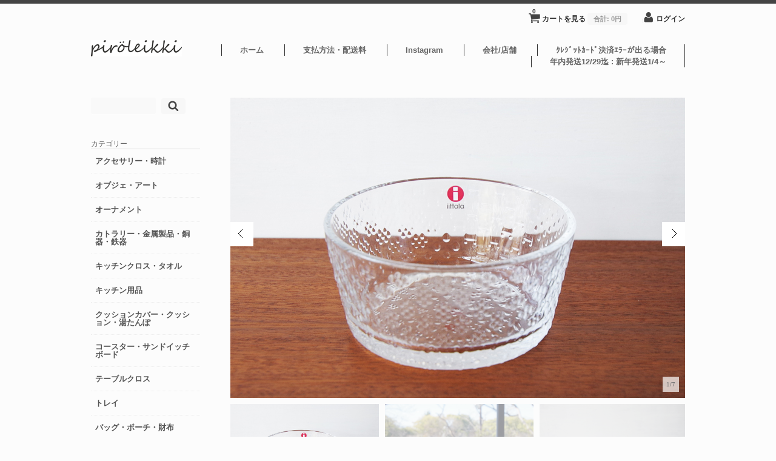

--- FILE ---
content_type: text/html; charset=UTF-8
request_url: https://piroleikki.co.jp/?p=117503
body_size: 35360
content:
<!DOCTYPE html>
<html dir="ltr" lang="ja" prefix="og: https://ogp.me/ns#">

<head>
	<meta charset="UTF-8" />
	<meta name="viewport" content="width=device-width, initial-scale=1.0, maximum-scale=1.0, user-scalable=no" />
	<link rel="profile" href="https://gmpg.org/xfn/11" />
	<link rel="stylesheet" type="text/css" media="all" href="https://piroleikki.co.jp/wp-content/themes/welcart_minimum/style.css" />
	<link rel="pingback" href="https://piroleikki.co.jp/xmlrpc.php" />
  <!--[if lt IE 9]>
  <script src="https://html5shiv.googlecode.com/svn/trunk/html5.js"></script>
  <![endif]-->

		<title>iittala / Tundra / ボウル250ml【sale:20％OFF】 | Piröleikki</title>

		<!-- All in One SEO 4.9.2 - aioseo.com -->
	<meta name="description" content="フィンランド「iittala（イッタラ）社」の「Tundra（ツンドラ）」シリーズのボウル250ml。 フィン" />
	<meta name="robots" content="max-image-preview:large" />
	<meta name="author" content="piroleikki_online"/>
	<meta name="keywords" content="all items,featured products,iittala,北欧デザイン食器※現行品" />
	<link rel="canonical" href="https://piroleikki.co.jp/?p=117503" />
	<meta name="generator" content="All in One SEO (AIOSEO) 4.9.2" />
		<meta property="og:locale" content="ja_JP" />
		<meta property="og:site_name" content="Piroleikki" />
		<meta property="og:type" content="article" />
		<meta property="og:title" content="iittala / Tundra / ボウル250ml【sale:20％OFF】 | Piröleikki" />
		<meta property="og:description" content="フィンランド「iittala（イッタラ）社」の「Tundra（ツンドラ）」シリーズのボウル250ml。 フィン" />
		<meta property="og:url" content="https://piroleikki.co.jp/?p=117503" />
		<meta property="fb:admins" content="440206839408779" />
		<meta property="article:published_time" content="2024-01-03T15:00:16+00:00" />
		<meta property="article:modified_time" content="2024-01-04T02:20:58+00:00" />
		<meta property="article:publisher" content="https://www.facebook.com/Piroleikki-440206839408779/" />
		<meta name="twitter:card" content="summary" />
		<meta name="twitter:title" content="iittala / Tundra / ボウル250ml【sale:20％OFF】 | Piröleikki" />
		<meta name="twitter:description" content="フィンランド「iittala（イッタラ）社」の「Tundra（ツンドラ）」シリーズのボウル250ml。 フィン" />
		<script type="application/ld+json" class="aioseo-schema">
			{"@context":"https:\/\/schema.org","@graph":[{"@type":"Article","@id":"https:\/\/piroleikki.co.jp\/?p=117503#article","name":"iittala \/ Tundra \/ \u30dc\u30a6\u30eb250ml\u3010sale:20\uff05OFF\u3011 | Pir\u00f6leikki","headline":"iittala \/ Tundra \/ \u30dc\u30a6\u30eb250ml\u3010sale:20\uff05OFF\u3011","author":{"@id":"https:\/\/piroleikki.co.jp\/?author=4#author"},"publisher":{"@id":"https:\/\/piroleikki.co.jp\/#organization"},"image":{"@type":"ImageObject","url":"https:\/\/piroleikki.co.jp\/wp-content\/uploads\/2023\/01\/iittala_TundraBowl_1.jpg","@id":"https:\/\/piroleikki.co.jp\/?p=117503\/#articleImage","width":750,"height":495},"datePublished":"2024-01-04T00:00:16+09:00","dateModified":"2024-01-04T11:20:58+09:00","inLanguage":"ja","mainEntityOfPage":{"@id":"https:\/\/piroleikki.co.jp\/?p=117503#webpage"},"isPartOf":{"@id":"https:\/\/piroleikki.co.jp\/?p=117503#webpage"},"articleSection":"ALL ITEMS, Featured Products, iittala, \u5317\u6b27\u30c7\u30b6\u30a4\u30f3\u98df\u5668\u203b\u73fe\u884c\u54c1"},{"@type":"BreadcrumbList","@id":"https:\/\/piroleikki.co.jp\/?p=117503#breadcrumblist","itemListElement":[{"@type":"ListItem","@id":"https:\/\/piroleikki.co.jp#listItem","position":1,"name":"\u30db\u30fc\u30e0","item":"https:\/\/piroleikki.co.jp","nextItem":{"@type":"ListItem","@id":"https:\/\/piroleikki.co.jp\/?cat=2#listItem","name":"ALL ITEMS"}},{"@type":"ListItem","@id":"https:\/\/piroleikki.co.jp\/?cat=2#listItem","position":2,"name":"ALL ITEMS","item":"https:\/\/piroleikki.co.jp\/?cat=2","nextItem":{"@type":"ListItem","@id":"https:\/\/piroleikki.co.jp\/?cat=7#listItem","name":"\u30ec\u30fc\u30d9\u30eb"},"previousItem":{"@type":"ListItem","@id":"https:\/\/piroleikki.co.jp#listItem","name":"\u30db\u30fc\u30e0"}},{"@type":"ListItem","@id":"https:\/\/piroleikki.co.jp\/?cat=7#listItem","position":3,"name":"\u30ec\u30fc\u30d9\u30eb","item":"https:\/\/piroleikki.co.jp\/?cat=7","nextItem":{"@type":"ListItem","@id":"https:\/\/piroleikki.co.jp\/?cat=125#listItem","name":"iittala"},"previousItem":{"@type":"ListItem","@id":"https:\/\/piroleikki.co.jp\/?cat=2#listItem","name":"ALL ITEMS"}},{"@type":"ListItem","@id":"https:\/\/piroleikki.co.jp\/?cat=125#listItem","position":4,"name":"iittala","item":"https:\/\/piroleikki.co.jp\/?cat=125","nextItem":{"@type":"ListItem","@id":"https:\/\/piroleikki.co.jp\/?p=117503#listItem","name":"iittala \/ Tundra \/ \u30dc\u30a6\u30eb250ml\u3010sale:20\uff05OFF\u3011"},"previousItem":{"@type":"ListItem","@id":"https:\/\/piroleikki.co.jp\/?cat=7#listItem","name":"\u30ec\u30fc\u30d9\u30eb"}},{"@type":"ListItem","@id":"https:\/\/piroleikki.co.jp\/?p=117503#listItem","position":5,"name":"iittala \/ Tundra \/ \u30dc\u30a6\u30eb250ml\u3010sale:20\uff05OFF\u3011","previousItem":{"@type":"ListItem","@id":"https:\/\/piroleikki.co.jp\/?cat=125#listItem","name":"iittala"}}]},{"@type":"Organization","@id":"https:\/\/piroleikki.co.jp\/#organization","name":"\u30d4\u30ed\u30ec\u30a4\u30c3\u30ad","description":"\u30d4\u30ed\u30ec\u30a4\u30c3\u30ad Piroleikki \u30aa\u30f3\u30e9\u30a4\u30f3\u30b9\u30c8\u30a2 \u901a\u8ca9 \u30b5\u30a4\u30c8 \/ \u5317\u6b27\u3068\u56fd\u5185\u96d1\u8ca8\u306e\u304a\u5e97","url":"https:\/\/piroleikki.co.jp\/","logo":{"@type":"ImageObject","url":"https:\/\/piroleikki.co.jp\/wp-content\/uploads\/2018\/10\/PiroleikkiLog.jpg","@id":"https:\/\/piroleikki.co.jp\/?p=117503\/#organizationLogo","width":518,"height":518},"image":{"@id":"https:\/\/piroleikki.co.jp\/?p=117503\/#organizationLogo"},"sameAs":["https:\/\/www.facebook.com\/Piroleikki-440206839408779\/","https:\/\/www.instagram.com\/piroleikki\/"]},{"@type":"Person","@id":"https:\/\/piroleikki.co.jp\/?author=4#author","url":"https:\/\/piroleikki.co.jp\/?author=4","name":"piroleikki_online"},{"@type":"WebPage","@id":"https:\/\/piroleikki.co.jp\/?p=117503#webpage","url":"https:\/\/piroleikki.co.jp\/?p=117503","name":"iittala \/ Tundra \/ \u30dc\u30a6\u30eb250ml\u3010sale:20\uff05OFF\u3011 | Pir\u00f6leikki","description":"\u30d5\u30a3\u30f3\u30e9\u30f3\u30c9\u300ciittala\uff08\u30a4\u30c3\u30bf\u30e9\uff09\u793e\u300d\u306e\u300cTundra\uff08\u30c4\u30f3\u30c9\u30e9\uff09\u300d\u30b7\u30ea\u30fc\u30ba\u306e\u30dc\u30a6\u30eb250ml\u3002 \u30d5\u30a3\u30f3","inLanguage":"ja","isPartOf":{"@id":"https:\/\/piroleikki.co.jp\/#website"},"breadcrumb":{"@id":"https:\/\/piroleikki.co.jp\/?p=117503#breadcrumblist"},"author":{"@id":"https:\/\/piroleikki.co.jp\/?author=4#author"},"creator":{"@id":"https:\/\/piroleikki.co.jp\/?author=4#author"},"datePublished":"2024-01-04T00:00:16+09:00","dateModified":"2024-01-04T11:20:58+09:00"},{"@type":"WebSite","@id":"https:\/\/piroleikki.co.jp\/#website","url":"https:\/\/piroleikki.co.jp\/","name":"Pir\u00f6leikki","description":"\u30d4\u30ed\u30ec\u30a4\u30c3\u30ad Piroleikki \u30aa\u30f3\u30e9\u30a4\u30f3\u30b9\u30c8\u30a2 \u901a\u8ca9 \u30b5\u30a4\u30c8 \/ \u5317\u6b27\u3068\u56fd\u5185\u96d1\u8ca8\u306e\u304a\u5e97","inLanguage":"ja","publisher":{"@id":"https:\/\/piroleikki.co.jp\/#organization"}}]}
		</script>
		<!-- All in One SEO -->

<link rel="alternate" title="oEmbed (JSON)" type="application/json+oembed" href="https://piroleikki.co.jp/index.php?rest_route=%2Foembed%2F1.0%2Fembed&#038;url=https%3A%2F%2Fpiroleikki.co.jp%2F%3Fp%3D117503" />
<link rel="alternate" title="oEmbed (XML)" type="text/xml+oembed" href="https://piroleikki.co.jp/index.php?rest_route=%2Foembed%2F1.0%2Fembed&#038;url=https%3A%2F%2Fpiroleikki.co.jp%2F%3Fp%3D117503&#038;format=xml" />
<style id='wp-img-auto-sizes-contain-inline-css' type='text/css'>
img:is([sizes=auto i],[sizes^="auto," i]){contain-intrinsic-size:3000px 1500px}
/*# sourceURL=wp-img-auto-sizes-contain-inline-css */
</style>
<link rel='stylesheet' id='sbi_styles-css' href='https://piroleikki.co.jp/wp-content/plugins/instagram-feed/css/sbi-styles.min.css?ver=6.10.0' type='text/css' media='all' />
<style id='wp-emoji-styles-inline-css' type='text/css'>

	img.wp-smiley, img.emoji {
		display: inline !important;
		border: none !important;
		box-shadow: none !important;
		height: 1em !important;
		width: 1em !important;
		margin: 0 0.07em !important;
		vertical-align: -0.1em !important;
		background: none !important;
		padding: 0 !important;
	}
/*# sourceURL=wp-emoji-styles-inline-css */
</style>
<style id='wp-block-library-inline-css' type='text/css'>
:root{--wp-block-synced-color:#7a00df;--wp-block-synced-color--rgb:122,0,223;--wp-bound-block-color:var(--wp-block-synced-color);--wp-editor-canvas-background:#ddd;--wp-admin-theme-color:#007cba;--wp-admin-theme-color--rgb:0,124,186;--wp-admin-theme-color-darker-10:#006ba1;--wp-admin-theme-color-darker-10--rgb:0,107,160.5;--wp-admin-theme-color-darker-20:#005a87;--wp-admin-theme-color-darker-20--rgb:0,90,135;--wp-admin-border-width-focus:2px}@media (min-resolution:192dpi){:root{--wp-admin-border-width-focus:1.5px}}.wp-element-button{cursor:pointer}:root .has-very-light-gray-background-color{background-color:#eee}:root .has-very-dark-gray-background-color{background-color:#313131}:root .has-very-light-gray-color{color:#eee}:root .has-very-dark-gray-color{color:#313131}:root .has-vivid-green-cyan-to-vivid-cyan-blue-gradient-background{background:linear-gradient(135deg,#00d084,#0693e3)}:root .has-purple-crush-gradient-background{background:linear-gradient(135deg,#34e2e4,#4721fb 50%,#ab1dfe)}:root .has-hazy-dawn-gradient-background{background:linear-gradient(135deg,#faaca8,#dad0ec)}:root .has-subdued-olive-gradient-background{background:linear-gradient(135deg,#fafae1,#67a671)}:root .has-atomic-cream-gradient-background{background:linear-gradient(135deg,#fdd79a,#004a59)}:root .has-nightshade-gradient-background{background:linear-gradient(135deg,#330968,#31cdcf)}:root .has-midnight-gradient-background{background:linear-gradient(135deg,#020381,#2874fc)}:root{--wp--preset--font-size--normal:16px;--wp--preset--font-size--huge:42px}.has-regular-font-size{font-size:1em}.has-larger-font-size{font-size:2.625em}.has-normal-font-size{font-size:var(--wp--preset--font-size--normal)}.has-huge-font-size{font-size:var(--wp--preset--font-size--huge)}.has-text-align-center{text-align:center}.has-text-align-left{text-align:left}.has-text-align-right{text-align:right}.has-fit-text{white-space:nowrap!important}#end-resizable-editor-section{display:none}.aligncenter{clear:both}.items-justified-left{justify-content:flex-start}.items-justified-center{justify-content:center}.items-justified-right{justify-content:flex-end}.items-justified-space-between{justify-content:space-between}.screen-reader-text{border:0;clip-path:inset(50%);height:1px;margin:-1px;overflow:hidden;padding:0;position:absolute;width:1px;word-wrap:normal!important}.screen-reader-text:focus{background-color:#ddd;clip-path:none;color:#444;display:block;font-size:1em;height:auto;left:5px;line-height:normal;padding:15px 23px 14px;text-decoration:none;top:5px;width:auto;z-index:100000}html :where(.has-border-color){border-style:solid}html :where([style*=border-top-color]){border-top-style:solid}html :where([style*=border-right-color]){border-right-style:solid}html :where([style*=border-bottom-color]){border-bottom-style:solid}html :where([style*=border-left-color]){border-left-style:solid}html :where([style*=border-width]){border-style:solid}html :where([style*=border-top-width]){border-top-style:solid}html :where([style*=border-right-width]){border-right-style:solid}html :where([style*=border-bottom-width]){border-bottom-style:solid}html :where([style*=border-left-width]){border-left-style:solid}html :where(img[class*=wp-image-]){height:auto;max-width:100%}:where(figure){margin:0 0 1em}html :where(.is-position-sticky){--wp-admin--admin-bar--position-offset:var(--wp-admin--admin-bar--height,0px)}@media screen and (max-width:600px){html :where(.is-position-sticky){--wp-admin--admin-bar--position-offset:0px}}
/*# sourceURL=/wp-includes/css/dist/block-library/common.min.css */
</style>
<style id='classic-theme-styles-inline-css' type='text/css'>
/*! This file is auto-generated */
.wp-block-button__link{color:#fff;background-color:#32373c;border-radius:9999px;box-shadow:none;text-decoration:none;padding:calc(.667em + 2px) calc(1.333em + 2px);font-size:1.125em}.wp-block-file__button{background:#32373c;color:#fff;text-decoration:none}
/*# sourceURL=/wp-includes/css/classic-themes.min.css */
</style>
<link rel='stylesheet' id='wp-components-css' href='https://piroleikki.co.jp/wp-includes/css/dist/components/style.min.css?ver=3022c08761831b37253025e8f5533a1b' type='text/css' media='all' />
<link rel='stylesheet' id='wp-preferences-css' href='https://piroleikki.co.jp/wp-includes/css/dist/preferences/style.min.css?ver=3022c08761831b37253025e8f5533a1b' type='text/css' media='all' />
<link rel='stylesheet' id='wp-block-editor-css' href='https://piroleikki.co.jp/wp-includes/css/dist/block-editor/style.min.css?ver=3022c08761831b37253025e8f5533a1b' type='text/css' media='all' />
<link rel='stylesheet' id='wp-reusable-blocks-css' href='https://piroleikki.co.jp/wp-includes/css/dist/reusable-blocks/style.min.css?ver=3022c08761831b37253025e8f5533a1b' type='text/css' media='all' />
<link rel='stylesheet' id='wp-patterns-css' href='https://piroleikki.co.jp/wp-includes/css/dist/patterns/style.min.css?ver=3022c08761831b37253025e8f5533a1b' type='text/css' media='all' />
<link rel='stylesheet' id='wp-editor-css' href='https://piroleikki.co.jp/wp-includes/css/dist/editor/style.min.css?ver=3022c08761831b37253025e8f5533a1b' type='text/css' media='all' />
<link rel='stylesheet' id='block-robo-gallery-style-css-css' href='https://piroleikki.co.jp/wp-content/plugins/robo-gallery/includes/extensions/block/dist/blocks.style.build.css?ver=5.1.2' type='text/css' media='all' />
<link rel='stylesheet' id='usces_default_css-css' href='https://piroleikki.co.jp/wp-content/plugins/usc-e-shop/css/usces_default.css?ver=2.11.26.2512161' type='text/css' media='all' />
<link rel='stylesheet' id='dashicons-css' href='https://piroleikki.co.jp/wp-includes/css/dashicons.min.css?ver=3022c08761831b37253025e8f5533a1b' type='text/css' media='all' />
<script type="text/javascript" src="https://ajax.googleapis.com/ajax/libs/jquery/1.8.3/jquery.min.js?ver=1.7.2" id="jquery-js"></script>
<script type="text/javascript" src="https://piroleikki.co.jp/wp-content/themes/welcart_minimum/library/js/jquery.jcarousel.min.js?ver=1.0" id="jquery.jcarousel-js"></script>
<script type="text/javascript" src="https://piroleikki.co.jp/wp-content/themes/welcart_minimum/library/js/jquery.pikachoose.js?ver=1.0" id="pikachoose-js"></script>
<link rel="https://api.w.org/" href="https://piroleikki.co.jp/index.php?rest_route=/" /><link rel="alternate" title="JSON" type="application/json" href="https://piroleikki.co.jp/index.php?rest_route=/wp/v2/posts/117503" /><link rel="EditURI" type="application/rsd+xml" title="RSD" href="https://piroleikki.co.jp/xmlrpc.php?rsd" />

<link rel='shortlink' href='https://piroleikki.co.jp/?p=117503' />

<meta property="og:title" content="iittala / Tundra / ボウル250ml【sale:20％OFF】">
<meta property="og:type" content="product">
<meta property="og:description" content="iittala / Tundra / ボウル250ml【sale:20％OFF】">
<meta property="og:url" content="https://piroleikki.co.jp/?p=117503">
<meta property="og:image" content="https://piroleikki.co.jp/wp-content/uploads/2023/01/iittala_TundraBowl_1-230x152.jpg">
<meta property="og:site_name" content="Piröleikki"><meta name="facebook-domain-verification" content="06a522v6eyv6qankgj2zj8706hkb7y" /><style type="text/css" id="custom-background-css">
body.custom-background { background-color: #fcfcfc; }
</style>
	<link rel="icon" href="https://piroleikki.co.jp/wp-content/uploads/2018/10/cropped-PiroleikkiLog-32x32.jpg" sizes="32x32" />
<link rel="icon" href="https://piroleikki.co.jp/wp-content/uploads/2018/10/cropped-PiroleikkiLog-192x192.jpg" sizes="192x192" />
<link rel="apple-touch-icon" href="https://piroleikki.co.jp/wp-content/uploads/2018/10/cropped-PiroleikkiLog-180x180.jpg" />
<meta name="msapplication-TileImage" content="https://piroleikki.co.jp/wp-content/uploads/2018/10/cropped-PiroleikkiLog-270x270.jpg" />
	<link href='https://fonts.googleapis.com/css?family=Lato:400,700' rel='stylesheet' type='text/css'>
    <link rel="shortcut icon" href="https://piroleikki.net/wp-content/uploads/2017/06/favicon.ico">
<meta name="google-site-verification" content="l-_wMF9vnsM3EtY7rUqfKyM1-PLiMSurgZRPOKSstGs" />
</head>

<body class="wp-singular post-template-default single single-post postid-117503 single-format-standard custom-background wp-theme-welcart_default wp-child-theme-welcart_minimum">
<div id="wrap">
<div id="header">

 <div class="site-logo">
 <a href="https://piroleikki.co.jp/" title="Piröleikki" rel="home"><img src="https://piroleikki.co.jp/wp-content/uploads/2020/07/LOGO2020BlackK150.jpg" alt="Piröleikki"></a>
 </div>
	
		<div class="utilities">
	<ul class="subnavi clearfix">
								<li><a href="https://piroleikki.co.jp/?page_id=6" class="cart">カートを見る<span class="totalquantity">0</span><span class="totalprice">合計: <em>0円</em></span></a></li>
		
		<li class="logout"><a href="https://piroleikki.co.jp/?page_id=7&usces_page=login" class="usces_login_a">ログイン</a></li>
	</ul>
	
	</div>
	
			<div class="menu-header_menu-container"><ul id="menu-header_menu" class="mainnavi clearfix"><li id="menu-item-4266" class="menu-item menu-item-type-custom menu-item-object-custom menu-item-home menu-item-4266"><a href="https://piroleikki.co.jp/">ホーム</a></li>
<li id="menu-item-4684" class="menu-item menu-item-type-post_type menu-item-object-page menu-item-4684"><a href="https://piroleikki.co.jp/?page_id=23">支払方法・配送料</a></li>
<li id="menu-item-15463" class="menu-item menu-item-type-custom menu-item-object-custom menu-item-15463"><a href="https://www.instagram.com/piroleikki/">Instagram</a></li>
<li id="menu-item-15649" class="menu-item menu-item-type-custom menu-item-object-custom menu-item-15649"><a href="https://piroleikki.info/">会社/店舗</a></li>
<li id="menu-item-136333" class="menu-item menu-item-type-post_type menu-item-object-page menu-item-136333"><a href="https://piroleikki.co.jp/?page_id=136331">ｸﾚｼﾞｯﾄｶｰﾄﾞ決済ｴﾗｰが出る場合</a></li>
<li id="menu-item-174971" class="menu-item menu-item-type-post_type menu-item-object-page menu-item-174971"><a href="https://piroleikki.co.jp/?page_id=2530">年内発送12/29迄 : 新年発送1/4～</a></li>
</ul></div>		
	
</div><!-- end of header -->

<div id="main" class="clearfix">
<!-- end header --><div id="content" class="two-column">
<div class="catbox">


<div class="post-117503 post type-post status-publish format-standard hentry category-item category-featuredproducts category-iittala category-157" id="post-117503">

<div class="storycontent">


<div id="itempage">
<script language="javascript">
 $(document).ready(
 function (){
 $("#itemgallery").PikaChoose({carousel:true,transition:[0]});
 });
</script>
		
<div class="pikachoose">
	<ul id="itemgallery" class="jcarousel-skin-pika">
	<li><img width="727" height="480" src="https://piroleikki.co.jp/wp-content/uploads/2023/01/iittala_TundraBowl_1.jpg" class="attachment-750x480 size-750x480" alt="iittala_TundraBowl" decoding="async" fetchpriority="high" srcset="https://piroleikki.co.jp/wp-content/uploads/2023/01/iittala_TundraBowl_1.jpg 750w, https://piroleikki.co.jp/wp-content/uploads/2023/01/iittala_TundraBowl_1-300x198.jpg 300w, https://piroleikki.co.jp/wp-content/uploads/2023/01/iittala_TundraBowl_1-230x152.jpg 230w" sizes="(max-width: 727px) 100vw, 727px" /></li>
			<li><img width="727" height="480" src="https://piroleikki.co.jp/wp-content/uploads/2023/01/iittala_Tundra.jpg" class="attachment-750x480 size-750x480" alt="iittala_TundraBowl" decoding="async" srcset="https://piroleikki.co.jp/wp-content/uploads/2023/01/iittala_Tundra.jpg 750w, https://piroleikki.co.jp/wp-content/uploads/2023/01/iittala_Tundra-300x198.jpg 300w, https://piroleikki.co.jp/wp-content/uploads/2023/01/iittala_Tundra-230x152.jpg 230w" sizes="(max-width: 727px) 100vw, 727px" /></li>
		<li><img width="727" height="480" src="https://piroleikki.co.jp/wp-content/uploads/2023/01/iittala_Tundra_2.jpg" class="attachment-750x480 size-750x480" alt="iittala_TundraBowl" decoding="async" srcset="https://piroleikki.co.jp/wp-content/uploads/2023/01/iittala_Tundra_2.jpg 750w, https://piroleikki.co.jp/wp-content/uploads/2023/01/iittala_Tundra_2-300x198.jpg 300w, https://piroleikki.co.jp/wp-content/uploads/2023/01/iittala_Tundra_2-230x152.jpg 230w" sizes="(max-width: 727px) 100vw, 727px" /></li>
		<li><img width="727" height="480" src="https://piroleikki.co.jp/wp-content/uploads/2023/01/iittala_Tundra_3.jpg" class="attachment-750x480 size-750x480" alt="iittala_TundraBowl" decoding="async" loading="lazy" srcset="https://piroleikki.co.jp/wp-content/uploads/2023/01/iittala_Tundra_3.jpg 750w, https://piroleikki.co.jp/wp-content/uploads/2023/01/iittala_Tundra_3-300x198.jpg 300w, https://piroleikki.co.jp/wp-content/uploads/2023/01/iittala_Tundra_3-230x152.jpg 230w" sizes="auto, (max-width: 727px) 100vw, 727px" /></li>
		<li><img width="727" height="480" src="https://piroleikki.co.jp/wp-content/uploads/2023/01/iittala_TundraBowl_2.jpg" class="attachment-750x480 size-750x480" alt="iittala_TundraBowl" decoding="async" loading="lazy" srcset="https://piroleikki.co.jp/wp-content/uploads/2023/01/iittala_TundraBowl_2.jpg 750w, https://piroleikki.co.jp/wp-content/uploads/2023/01/iittala_TundraBowl_2-300x198.jpg 300w, https://piroleikki.co.jp/wp-content/uploads/2023/01/iittala_TundraBowl_2-230x152.jpg 230w" sizes="auto, (max-width: 727px) 100vw, 727px" /></li>
		<li><img width="727" height="480" src="https://piroleikki.co.jp/wp-content/uploads/2023/01/iittala_TundraBowl_3.jpg" class="attachment-750x480 size-750x480" alt="iittala_TundraBowl" decoding="async" loading="lazy" srcset="https://piroleikki.co.jp/wp-content/uploads/2023/01/iittala_TundraBowl_3.jpg 750w, https://piroleikki.co.jp/wp-content/uploads/2023/01/iittala_TundraBowl_3-300x198.jpg 300w, https://piroleikki.co.jp/wp-content/uploads/2023/01/iittala_TundraBowl_3-230x152.jpg 230w" sizes="auto, (max-width: 727px) 100vw, 727px" /></li>
		<li><img width="727" height="480" src="https://piroleikki.co.jp/wp-content/uploads/2023/01/iittala_TundraPlate_5.jpg" class="attachment-750x480 size-750x480" alt="iittala_TundraBowl" decoding="async" loading="lazy" srcset="https://piroleikki.co.jp/wp-content/uploads/2023/01/iittala_TundraPlate_5.jpg 750w, https://piroleikki.co.jp/wp-content/uploads/2023/01/iittala_TundraPlate_5-300x198.jpg 300w, https://piroleikki.co.jp/wp-content/uploads/2023/01/iittala_TundraPlate_5-230x152.jpg 230w" sizes="auto, (max-width: 727px) 100vw, 727px" /></li>
		</ul>
</div>

		


<!--1SKU（SKUを1つしかもたない時の表示）-->
 <div class="text-section">
 <h1 class="item_page_title">iittala / Tundra / ボウル250ml【sale:20％OFF】</h1>
		<div class="exp">
		<p>フィンランド「iittala（イッタラ）社」の「Tundra（ツンドラ）」シリーズのボウル250ml。</p>
<p><img loading="lazy" decoding="async" class="alignnone size-full wp-image-117495" src="https://piroleikki.co.jp/wp-content/uploads/2023/01/iittala_TundraBowl_1.jpg" alt="" width="750" height="495" srcset="https://piroleikki.co.jp/wp-content/uploads/2023/01/iittala_TundraBowl_1.jpg 750w, https://piroleikki.co.jp/wp-content/uploads/2023/01/iittala_TundraBowl_1-300x198.jpg 300w, https://piroleikki.co.jp/wp-content/uploads/2023/01/iittala_TundraBowl_1-230x152.jpg 230w" sizes="auto, (max-width: 750px) 100vw, 750px" /></p>
<p>フィンランドのガラスデザイナー、「Oiva Toikka（オイバ・トイッカ）」がデザインを手掛けています。</p>
<p><img loading="lazy" decoding="async" class="alignnone size-full wp-image-117501" src="https://piroleikki.co.jp/wp-content/uploads/2023/01/iittala_Tundra.jpg" alt="" width="750" height="495" srcset="https://piroleikki.co.jp/wp-content/uploads/2023/01/iittala_Tundra.jpg 750w, https://piroleikki.co.jp/wp-content/uploads/2023/01/iittala_Tundra-300x198.jpg 300w, https://piroleikki.co.jp/wp-content/uploads/2023/01/iittala_Tundra-230x152.jpg 230w" sizes="auto, (max-width: 750px) 100vw, 750px" /></p>
<p>1970-1971年の僅かな期間作られていた貴重なシリーズが、新たに4種類復刻されました。</p>
<p><img loading="lazy" decoding="async" class="alignnone size-full wp-image-117409" src="https://piroleikki.co.jp/wp-content/uploads/2023/01/iittala_Tundra_2.jpg" alt="" width="750" height="495" srcset="https://piroleikki.co.jp/wp-content/uploads/2023/01/iittala_Tundra_2.jpg 750w, https://piroleikki.co.jp/wp-content/uploads/2023/01/iittala_Tundra_2-300x198.jpg 300w, https://piroleikki.co.jp/wp-content/uploads/2023/01/iittala_Tundra_2-230x152.jpg 230w" sizes="auto, (max-width: 750px) 100vw, 750px" /></p>
<p>ツンドラの繊細なデザインは、ラップランドをはじめとする、ツンドラ地帯からインスピレーションを受けています。</p>
<p><img loading="lazy" decoding="async" class="alignnone size-full wp-image-117496" src="https://piroleikki.co.jp/wp-content/uploads/2023/01/iittala_TundraBowl_2.jpg" alt="" width="750" height="495" srcset="https://piroleikki.co.jp/wp-content/uploads/2023/01/iittala_TundraBowl_2.jpg 750w, https://piroleikki.co.jp/wp-content/uploads/2023/01/iittala_TundraBowl_2-300x198.jpg 300w, https://piroleikki.co.jp/wp-content/uploads/2023/01/iittala_TundraBowl_2-230x152.jpg 230w" sizes="auto, (max-width: 750px) 100vw, 750px" /></p>
<p>ボウル、グラス160ml、グラス290ml、プレートの4種類は、ヴィンテージ品と同じラインナップです。</p>
<p><img loading="lazy" decoding="async" class="alignnone size-full wp-image-117410" src="https://piroleikki.co.jp/wp-content/uploads/2023/01/iittala_Tundra_3.jpg" alt="" width="750" height="495" srcset="https://piroleikki.co.jp/wp-content/uploads/2023/01/iittala_Tundra_3.jpg 750w, https://piroleikki.co.jp/wp-content/uploads/2023/01/iittala_Tundra_3-300x198.jpg 300w, https://piroleikki.co.jp/wp-content/uploads/2023/01/iittala_Tundra_3-230x152.jpg 230w" sizes="auto, (max-width: 750px) 100vw, 750px" /></p>
<p>1セットずつ箱に入っているので、プレゼントにもおすすめです。</p>
<p><img loading="lazy" decoding="async" class="alignnone size-full wp-image-117497" src="https://piroleikki.co.jp/wp-content/uploads/2023/01/iittala_TundraBowl_3.jpg" alt="" width="750" height="495" srcset="https://piroleikki.co.jp/wp-content/uploads/2023/01/iittala_TundraBowl_3.jpg 750w, https://piroleikki.co.jp/wp-content/uploads/2023/01/iittala_TundraBowl_3-300x198.jpg 300w, https://piroleikki.co.jp/wp-content/uploads/2023/01/iittala_TundraBowl_3-230x152.jpg 230w" sizes="auto, (max-width: 750px) 100vw, 750px" /></p>
<p>250mlのボウルは、サラダやヨーグルト、冷製スープなどどんなお料理やデザートにも使いやすいサイズです。</p>
<p><img loading="lazy" decoding="async" class="alignnone size-full wp-image-117511" src="https://piroleikki.co.jp/wp-content/uploads/2023/01/iittala_plateBowl.jpg" alt="" width="750" height="495" srcset="https://piroleikki.co.jp/wp-content/uploads/2023/01/iittala_plateBowl.jpg 750w, https://piroleikki.co.jp/wp-content/uploads/2023/01/iittala_plateBowl-300x198.jpg 300w, https://piroleikki.co.jp/wp-content/uploads/2023/01/iittala_plateBowl-230x152.jpg 230w" sizes="auto, (max-width: 750px) 100vw, 750px" /></p>
<p>ヴィンテージ品のデザインをそのままに、透明度が増した新たなツンドラシリーズ。食器やインテリアとして幅広く使えるシリーズです。</p>
<p><strong><span style="color: #ff0000;">※1点￥2.800（税抜）は、20％OFFした金額です。</span></strong></p>
<p>&nbsp;</p>
<p>【サイズ】約 直径10.4cm × 高さ5cm</p>
<p>【材質】無鉛ガラス （食洗機可）</p>
<p>【生産国】フィンランド　<span style="color: #ff0000;">※こちらは現行品となります。</span></p>
<p>&nbsp;</p>
<p><span style="color: #0000ff;">iittala 一覧</span></p>
<p><span style="color: #0000ff;">ガラス製品のお手入れについて</span></p>
			</div><!-- end of exp -->
 </div>
	
	<section class="orderitem">
	
	<div class="stockstatus">
				<dl>
			<dt class="field_name">販売価格<em class="tax">（税別）</em><p class="tax_inc_block">( <em class="tax tax_inc_label">税込</em>¥3,080 )</p></dt>
			<dd class="field_price">¥2,800</dd>
		</dl>
		<dl>
 		<dt class="field_name">在庫状態</dt>
 		<dd>在庫有り</dd>
		</dl>
		
			</div>
	
	<div class="actionform">
 	<form action="https://piroleikki.co.jp/?page_id=6" method="post">
 	 	<div class="skuform">
 	 	 		<div class="addtocart">数量<input name="quant[117503][iittala_TundraBowl]" type="text" id="quant[117503][iittala_TundraBowl]" class="skuquantity" value="1" onKeyDown="if (event.keyCode == 13) {return false;}" /><input name="zaikonum[117503][iittala_TundraBowl]" type="hidden" id="zaikonum[117503][iittala_TundraBowl]" value="17" />
<input name="zaiko[117503][iittala_TundraBowl]" type="hidden" id="zaiko[117503][iittala_TundraBowl]" value="0" />
<input name="gptekiyo[117503][iittala_TundraBowl]" type="hidden" id="gptekiyo[117503][iittala_TundraBowl]" value="0" />
<input name="skuPrice[117503][iittala_TundraBowl]" type="hidden" id="skuPrice[117503][iittala_TundraBowl]" value="2800" />
<input name="inCart[117503][iittala_TundraBowl]" type="submit" id="inCart[117503][iittala_TundraBowl]" class="skubutton" value="カートへ入れる" onclick="return uscesCart.intoCart( '117503','iittala_TundraBowl' )" /><input name="usces_referer" type="hidden" value="/?p=117503" />
</div>
 		<div class="error_message"></div>
 	 	</div><!-- end of skuform -->
 	 	 	</form>
	</div>
	</section><!-- end of action-section -->
	
	
	
	



</div><!-- end of itemspage -->
</div><!-- end of storycontent -->
</div>


</div><!-- end of catbox -->

<div class="relatedbox">
<h3>You may also like</h3>
<div class="clearfix thumbindex">


<div class="thumbnail_box">

		<div class="thumimg"><a href="https://piroleikki.co.jp/?p=69189"><img width="230" height="152" src="https://piroleikki.co.jp/wp-content/uploads/2021/03/Gustavsberg_BERSASaucePana1-230x152.jpg" class="attachment-230x200 size-230x200" alt="Gustavsberg_BERSASaucePana1" decoding="async" loading="lazy" srcset="https://piroleikki.co.jp/wp-content/uploads/2021/03/Gustavsberg_BERSASaucePana1-230x152.jpg 230w, https://piroleikki.co.jp/wp-content/uploads/2021/03/Gustavsberg_BERSASaucePana1-300x198.jpg 300w, https://piroleikki.co.jp/wp-content/uploads/2021/03/Gustavsberg_BERSASaucePana1.jpg 750w" sizes="auto, (max-width: 230px) 100vw, 230px" /></a></div>
<div class="thumtitle"><a href="https://piroleikki.co.jp/?p=69189" rel="bookmark">Gustavsberg / Bersa / ソースパン / a1</a></div>

<div class="price">¥39,800</div>

</div>	





<div class="thumbnail_box">

		<div class="thumimg"><a href="https://piroleikki.co.jp/?p=164554"><img width="230" height="152" src="https://piroleikki.co.jp/wp-content/uploads/2025/06/maruTyabitsuBK_1-230x152.jpg" class="attachment-230x200 size-230x200" alt="maruTyabitsuBK" decoding="async" loading="lazy" srcset="https://piroleikki.co.jp/wp-content/uploads/2025/06/maruTyabitsuBK_1-230x152.jpg 230w, https://piroleikki.co.jp/wp-content/uploads/2025/06/maruTyabitsuBK_1-300x198.jpg 300w, https://piroleikki.co.jp/wp-content/uploads/2025/06/maruTyabitsuBK_1.jpg 750w" sizes="auto, (max-width: 230px) 100vw, 230px" /></a></div>
<div class="thumtitle"><a href="https://piroleikki.co.jp/?p=164554" rel="bookmark">まる工芸 / 茶びつ / ブラック</a></div>

<div class="price">¥29,000</div>

</div>	





<div class="thumbnail_box">

		<div class="thumimg"><a href="https://piroleikki.co.jp/?p=175902"><img width="230" height="152" src="https://piroleikki.co.jp/wp-content/uploads/2026/01/SuzukiJ_SoupS-230x152.jpg" class="attachment-230x200 size-230x200" alt="SuzukiJ_SoupS" decoding="async" loading="lazy" srcset="https://piroleikki.co.jp/wp-content/uploads/2026/01/SuzukiJ_SoupS-230x152.jpg 230w, https://piroleikki.co.jp/wp-content/uploads/2026/01/SuzukiJ_SoupS-300x198.jpg 300w, https://piroleikki.co.jp/wp-content/uploads/2026/01/SuzukiJ_SoupS-100x66.jpg 100w, https://piroleikki.co.jp/wp-content/uploads/2026/01/SuzukiJ_SoupS.jpg 750w" sizes="auto, (max-width: 230px) 100vw, 230px" /></a></div>
<div class="thumtitle"><a href="https://piroleikki.co.jp/?p=175902" rel="bookmark">鈴木潤吾 / スープスプーン</a></div>

<div class="price">¥6,000</div>

</div>	



</div>
</div><!-- end of relatedbox -->

</div><!-- end of content -->

<!-- begin left sidebar -->
<div id="leftbar" class="sidebar">
<ul>
<li id="search-5" class="widget widget_search"><form role="search" method="get" id="searchform" class="searchform" action="https://piroleikki.co.jp/">
				<div>
					<label class="screen-reader-text" for="s">検索:</label>
					<input type="text" value="" name="s" id="s" />
					<input type="submit" id="searchsubmit" value="検索" />
				</div>
			</form></li><li id="welcart_category-2" class="widget widget_welcart_category"><div class="widget_title"><img src="https://piroleikki.co.jp/wp-content/plugins/usc-e-shop/images/category.png" alt="カテゴリー" />カテゴリー</div>
		<ul class="ucart_widget_body">
			<li class="cat-item cat-item-34"><a href="https://piroleikki.co.jp/?cat=34">アクセサリー・時計</a>
</li>
	<li class="cat-item cat-item-38"><a href="https://piroleikki.co.jp/?cat=38">オブジェ・アート</a>
</li>
	<li class="cat-item cat-item-92"><a href="https://piroleikki.co.jp/?cat=92">オーナメント</a>
</li>
	<li class="cat-item cat-item-27"><a href="https://piroleikki.co.jp/?cat=27">カトラリー・金属製品・銅器・鉄器</a>
</li>
	<li class="cat-item cat-item-12"><a href="https://piroleikki.co.jp/?cat=12">キッチンクロス・タオル</a>
</li>
	<li class="cat-item cat-item-10"><a href="https://piroleikki.co.jp/?cat=10">キッチン用品</a>
</li>
	<li class="cat-item cat-item-56"><a href="https://piroleikki.co.jp/?cat=56">クッションカバー・クッション・湯たんぽ</a>
</li>
	<li class="cat-item cat-item-61"><a href="https://piroleikki.co.jp/?cat=61">コースター・サンドイッチボード</a>
</li>
	<li class="cat-item cat-item-62"><a href="https://piroleikki.co.jp/?cat=62">テーブルクロス</a>
</li>
	<li class="cat-item cat-item-80"><a href="https://piroleikki.co.jp/?cat=80">トレイ</a>
</li>
	<li class="cat-item cat-item-11"><a href="https://piroleikki.co.jp/?cat=11">バッグ・ポーチ・財布</a>
</li>
	<li class="cat-item cat-item-35"><a href="https://piroleikki.co.jp/?cat=35">ファッション・服飾</a>
</li>
	<li class="cat-item cat-item-83"><a href="https://piroleikki.co.jp/?cat=83">ファブリック（現行品）・北欧ヴィンテージファブリック</a>
</li>
	<li class="cat-item cat-item-57"><a href="https://piroleikki.co.jp/?cat=57">ブランケット</a>
</li>
	<li class="cat-item cat-item-58"><a href="https://piroleikki.co.jp/?cat=58">プレース・ランチョンマット</a>
</li>
	<li class="cat-item cat-item-102"><a href="https://piroleikki.co.jp/?cat=102">ランプシェード・照明</a>
</li>
	<li class="cat-item cat-item-24"><a href="https://piroleikki.co.jp/?cat=24">北欧の木工品</a>
</li>
	<li class="cat-item cat-item-95"><a href="https://piroleikki.co.jp/?cat=95">北欧デザインガラス・ヴィンテージガラス</a>
</li>
	<li class="cat-item cat-item-157"><a href="https://piroleikki.co.jp/?cat=157">北欧デザイン食器※現行品</a>
</li>
	<li class="cat-item cat-item-98"><a href="https://piroleikki.co.jp/?cat=98">北欧ヴィンテージオブジェ・陶板・アート</a>
</li>
	<li class="cat-item cat-item-88"><a href="https://piroleikki.co.jp/?cat=88">北欧ヴィンテージ食器</a>
</li>
	<li class="cat-item cat-item-87"><a href="https://piroleikki.co.jp/?cat=87">和食器・現代陶芸</a>
</li>
	<li class="cat-item cat-item-30"><a href="https://piroleikki.co.jp/?cat=30">掃除・園芸</a>
</li>
	<li class="cat-item cat-item-53"><a href="https://piroleikki.co.jp/?cat=53">文房具</a>
</li>
	<li class="cat-item cat-item-110"><a href="https://piroleikki.co.jp/?cat=110">日本のガラス作品</a>
</li>
	<li class="cat-item cat-item-109"><a href="https://piroleikki.co.jp/?cat=109">日本の木工品・竹細工</a>
</li>
	<li class="cat-item cat-item-50"><a href="https://piroleikki.co.jp/?cat=50">日用品</a>
</li>
	<li class="cat-item cat-item-51"><a href="https://piroleikki.co.jp/?cat=51">花器・フラワーベース</a>
</li>
	<li class="cat-item cat-item-14"><a href="https://piroleikki.co.jp/?cat=14">食品</a>
</li>
		</ul>

		</li><li id="welcart_category-3" class="widget widget_welcart_category"><div class="widget_title"><img src="https://piroleikki.co.jp/wp-content/plugins/usc-e-shop/images/category.png" alt="レーベル" />レーベル</div>
		<ul class="ucart_widget_body">
			<li class="cat-item cat-item-156"><a href="https://piroleikki.co.jp/?cat=156">AFROART</a>
</li>
	<li class="cat-item cat-item-47"><a href="https://piroleikki.co.jp/?cat=47">ARABIA</a>
</li>
	<li class="cat-item cat-item-127"><a href="https://piroleikki.co.jp/?cat=127">atelier aya いしげたにあや</a>
</li>
	<li class="cat-item cat-item-37"><a href="https://piroleikki.co.jp/?cat=37">Björk</a>
</li>
	<li class="cat-item cat-item-65"><a href="https://piroleikki.co.jp/?cat=65">Fine Little Day</a>
</li>
	<li class="cat-item cat-item-114"><a href="https://piroleikki.co.jp/?cat=114">Fumiyo Hasatani</a>
</li>
	<li class="cat-item cat-item-72"><a href="https://piroleikki.co.jp/?cat=72">gren hiromichi yasuda</a>
</li>
	<li class="cat-item cat-item-89"><a href="https://piroleikki.co.jp/?cat=89">GUSTAVSBERG</a>
</li>
	<li class="cat-item cat-item-100"><a href="https://piroleikki.co.jp/?cat=100">Hinza</a>
</li>
	<li class="cat-item cat-item-125"><a href="https://piroleikki.co.jp/?cat=125">iittala</a>
</li>
	<li class="cat-item cat-item-113"><a href="https://piroleikki.co.jp/?cat=113">Irma イヤマ</a>
</li>
	<li class="cat-item cat-item-81"><a href="https://piroleikki.co.jp/?cat=81">Johanna Gullichsen</a>
</li>
	<li class="cat-item cat-item-39"><a href="https://piroleikki.co.jp/?cat=39">Jonas</a>
</li>
	<li class="cat-item cat-item-71"><a href="https://piroleikki.co.jp/?cat=71">kauniste</a>
</li>
	<li class="cat-item cat-item-55"><a href="https://piroleikki.co.jp/?cat=55">LAPUAN KANKURIT</a>
</li>
	<li class="cat-item cat-item-97"><a href="https://piroleikki.co.jp/?cat=97">Lisa Lason</a>
</li>
	<li class="cat-item cat-item-90"><a href="https://piroleikki.co.jp/?cat=90">marimekko</a>
</li>
	<li class="cat-item cat-item-144"><a href="https://piroleikki.co.jp/?cat=144">mogutakahashi</a>
</li>
	<li class="cat-item cat-item-84"><a href="https://piroleikki.co.jp/?cat=84">Näverslöjd Bror</a>
</li>
	<li class="cat-item cat-item-137"><a href="https://piroleikki.co.jp/?cat=137">New forest : object</a>
</li>
	<li class="cat-item cat-item-106"><a href="https://piroleikki.co.jp/?cat=106">Nuutajärvi</a>
</li>
	<li class="cat-item cat-item-20"><a href="https://piroleikki.co.jp/?cat=20">Other</a>
</li>
	<li class="cat-item cat-item-22"><a href="https://piroleikki.co.jp/?cat=22">PIAWALLÉN</a>
</li>
	<li class="cat-item cat-item-94"><a href="https://piroleikki.co.jp/?cat=94">Riihimaen Lasi</a>
</li>
	<li class="cat-item cat-item-118"><a href="https://piroleikki.co.jp/?cat=118">Rörstrand</a>
</li>
	<li class="cat-item cat-item-169"><a href="https://piroleikki.co.jp/?cat=169">saisei</a>
</li>
	<li class="cat-item cat-item-111"><a href="https://piroleikki.co.jp/?cat=111">Scandinaviaform</a>
</li>
	<li class="cat-item cat-item-21"><a href="https://piroleikki.co.jp/?cat=21">Skandinavisk Hemslojd</a>
</li>
	<li class="cat-item cat-item-42"><a href="https://piroleikki.co.jp/?cat=42">SPEGELS</a>
</li>
	<li class="cat-item cat-item-115"><a href="https://piroleikki.co.jp/?cat=115">Stig Lindberg</a>
</li>
	<li class="cat-item cat-item-146"><a href="https://piroleikki.co.jp/?cat=146">takayo katayama</a>
</li>
	<li class="cat-item cat-item-168"><a href="https://piroleikki.co.jp/?cat=168">うちだちはる</a>
</li>
	<li class="cat-item cat-item-167"><a href="https://piroleikki.co.jp/?cat=167">かとうちえこ うつわ工房千の森</a>
</li>
	<li class="cat-item cat-item-145"><a href="https://piroleikki.co.jp/?cat=145">すこし屋 松田窯</a>
</li>
	<li class="cat-item cat-item-124"><a href="https://piroleikki.co.jp/?cat=124">ふじい製作所</a>
</li>
	<li class="cat-item cat-item-85"><a href="https://piroleikki.co.jp/?cat=85">まる工芸</a>
</li>
	<li class="cat-item cat-item-104"><a href="https://piroleikki.co.jp/?cat=104">をりをりの記</a>
</li>
	<li class="cat-item cat-item-116"><a href="https://piroleikki.co.jp/?cat=116">オノエコウタ</a>
</li>
	<li class="cat-item cat-item-123"><a href="https://piroleikki.co.jp/?cat=123">ガラス工房マル</a>
</li>
	<li class="cat-item cat-item-36"><a href="https://piroleikki.co.jp/?cat=36">キエリ舎</a>
</li>
	<li class="cat-item cat-item-147"><a href="https://piroleikki.co.jp/?cat=147">コバヤシユウジ MWC.WORKSHOP</a>
</li>
	<li class="cat-item cat-item-175"><a href="https://piroleikki.co.jp/?cat=175">サコユリコ</a>
</li>
	<li class="cat-item cat-item-149"><a href="https://piroleikki.co.jp/?cat=149">ヌイトメル nuitomeru</a>
</li>
	<li class="cat-item cat-item-135"><a href="https://piroleikki.co.jp/?cat=135">ネギシ製陶</a>
</li>
	<li class="cat-item cat-item-173"><a href="https://piroleikki.co.jp/?cat=173">三木健太郎 鳥取因幡焼</a>
</li>
	<li class="cat-item cat-item-164"><a href="https://piroleikki.co.jp/?cat=164">中嶋和也 Vickey&#039;72</a>
</li>
	<li class="cat-item cat-item-160"><a href="https://piroleikki.co.jp/?cat=160">中西健太 foot of the mountain</a>
</li>
	<li class="cat-item cat-item-161"><a href="https://piroleikki.co.jp/?cat=161">久保雅裕 東月窯</a>
</li>
	<li class="cat-item cat-item-132"><a href="https://piroleikki.co.jp/?cat=132">出嶋正樹 自在窯</a>
</li>
	<li class="cat-item cat-item-134"><a href="https://piroleikki.co.jp/?cat=134">前田 充 ki-to-te</a>
</li>
	<li class="cat-item cat-item-163"><a href="https://piroleikki.co.jp/?cat=163">原 聡子</a>
</li>
	<li class="cat-item cat-item-148"><a href="https://piroleikki.co.jp/?cat=148">圓鍔由紀子 en</a>
</li>
	<li class="cat-item cat-item-162"><a href="https://piroleikki.co.jp/?cat=162">大家具子</a>
</li>
	<li class="cat-item cat-item-151"><a href="https://piroleikki.co.jp/?cat=151">大野なつみ ヨシロ工房</a>
</li>
	<li class="cat-item cat-item-143"><a href="https://piroleikki.co.jp/?cat=143">山中漆器</a>
</li>
	<li class="cat-item cat-item-128"><a href="https://piroleikki.co.jp/?cat=128">岩鋳</a>
</li>
	<li class="cat-item cat-item-140"><a href="https://piroleikki.co.jp/?cat=140">崇心</a>
</li>
	<li class="cat-item cat-item-133"><a href="https://piroleikki.co.jp/?cat=133">平井睦美</a>
</li>
	<li class="cat-item cat-item-139"><a href="https://piroleikki.co.jp/?cat=139">徳永遊心</a>
</li>
	<li class="cat-item cat-item-172"><a href="https://piroleikki.co.jp/?cat=172">杉田創作</a>
</li>
	<li class="cat-item cat-item-105"><a href="https://piroleikki.co.jp/?cat=105">栗原志歩</a>
</li>
	<li class="cat-item cat-item-141"><a href="https://piroleikki.co.jp/?cat=141">森谷和輝 liir</a>
</li>
	<li class="cat-item cat-item-99"><a href="https://piroleikki.co.jp/?cat=99">津村里佳</a>
</li>
	<li class="cat-item cat-item-158"><a href="https://piroleikki.co.jp/?cat=158">浜西正 small work camp</a>
</li>
	<li class="cat-item cat-item-103"><a href="https://piroleikki.co.jp/?cat=103">渡邊浩幸</a>
</li>
	<li class="cat-item cat-item-153"><a href="https://piroleikki.co.jp/?cat=153">田中陽三 工房えらむ</a>
</li>
	<li class="cat-item cat-item-122"><a href="https://piroleikki.co.jp/?cat=122">田澤祐介 森想木工舎</a>
</li>
	<li class="cat-item cat-item-138"><a href="https://piroleikki.co.jp/?cat=138">直井真奈美</a>
</li>
	<li class="cat-item cat-item-108"><a href="https://piroleikki.co.jp/?cat=108">福田陽平 ピネル工房</a>
</li>
	<li class="cat-item cat-item-91"><a href="https://piroleikki.co.jp/?cat=91">竹俣勇壱</a>
</li>
	<li class="cat-item cat-item-82"><a href="https://piroleikki.co.jp/?cat=82">羅以音窯</a>
</li>
	<li class="cat-item cat-item-117"><a href="https://piroleikki.co.jp/?cat=117">若杉麻衣子 Studio Bwanji</a>
</li>
	<li class="cat-item cat-item-150"><a href="https://piroleikki.co.jp/?cat=150">莫窯 上原治夫</a>
</li>
	<li class="cat-item cat-item-121"><a href="https://piroleikki.co.jp/?cat=121">藤居奈菜江</a>
</li>
	<li class="cat-item cat-item-119"><a href="https://piroleikki.co.jp/?cat=119">袖師窯</a>
</li>
	<li class="cat-item cat-item-165"><a href="https://piroleikki.co.jp/?cat=165">辻 陽水</a>
</li>
	<li class="cat-item cat-item-171"><a href="https://piroleikki.co.jp/?cat=171">野村拓矢</a>
</li>
	<li class="cat-item cat-item-170"><a href="https://piroleikki.co.jp/?cat=170">鈴木潤吾</a>
</li>
	<li class="cat-item cat-item-126"><a href="https://piroleikki.co.jp/?cat=126">阿部有希</a>
</li>
	<li class="cat-item cat-item-101"><a href="https://piroleikki.co.jp/?cat=101">降幡未来</a>
</li>
	<li class="cat-item cat-item-152"><a href="https://piroleikki.co.jp/?cat=152">高安桐工芸</a>
</li>
	<li class="cat-item cat-item-174"><a href="https://piroleikki.co.jp/?cat=174">鳥ヶ丘製作所</a>
</li>
		</ul>

		</li><li id="text-2" class="widget widget_text">			<div class="textwidget">
<div id="sb_instagram"  class="sbi sbi_mob_col_1 sbi_tab_col_2 sbi_col_7 sbi_disable_mobile" style="padding-bottom: 10px; width: 100%;"	 data-feedid="*1"  data-res="auto" data-cols="7" data-colsmobile="1" data-colstablet="2" data-num="28" data-nummobile="" data-item-padding="5"	 data-shortcode-atts="{&quot;feed&quot;:&quot;1&quot;}"  data-postid="117503" data-locatornonce="a1deed4bdb" data-imageaspectratio="1:1" data-sbi-flags="favorLocal">
	<div class="sb_instagram_header "   >
	<a class="sbi_header_link" target="_blank"
	   rel="nofollow noopener" href="https://www.instagram.com/piroleikki/" title="@piroleikki">
		<div class="sbi_header_text">
			<div class="sbi_header_img"  data-avatar-url="https://scontent-nrt6-1.cdninstagram.com/v/t51.2885-19/196844881_514194779892547_1437048830876012974_n.jpg?stp=dst-jpg_s206x206_tt6&amp;_nc_cat=111&amp;ccb=7-5&amp;_nc_sid=bf7eb4&amp;efg=eyJ2ZW5jb2RlX3RhZyI6InByb2ZpbGVfcGljLnd3dy4xMDgwLkMzIn0%3D&amp;_nc_ohc=5P_1y5w1spoQ7kNvwF5wx53&amp;_nc_oc=AdnBBNIQkDtufnBY8u_b7QTZccpTq8LUpstSeYKzqNwFb8io7S9vdR2EJuZN_2BjJmk&amp;_nc_zt=24&amp;_nc_ht=scontent-nrt6-1.cdninstagram.com&amp;edm=AP4hL3IEAAAA&amp;_nc_tpa=Q5bMBQHEL5uyELXN-jBf-bkb8dgvaMxXM1bUXm9TqBI3t5s-2TZ7Bz0Rh7LDK0MIMcvSkqsbtfmLsTqZlQ&amp;oh=00_AfpGUh-t31bALPMYVLdGg_Pap9MgKS2Lzp7pQX8XtaMP9g&amp;oe=69780E81">
									<div class="sbi_header_img_hover"  ><svg class="sbi_new_logo fa-instagram fa-w-14" aria-hidden="true" data-fa-processed="" aria-label="Instagram" data-prefix="fab" data-icon="instagram" role="img" viewBox="0 0 448 512">
                    <path fill="currentColor" d="M224.1 141c-63.6 0-114.9 51.3-114.9 114.9s51.3 114.9 114.9 114.9S339 319.5 339 255.9 287.7 141 224.1 141zm0 189.6c-41.1 0-74.7-33.5-74.7-74.7s33.5-74.7 74.7-74.7 74.7 33.5 74.7 74.7-33.6 74.7-74.7 74.7zm146.4-194.3c0 14.9-12 26.8-26.8 26.8-14.9 0-26.8-12-26.8-26.8s12-26.8 26.8-26.8 26.8 12 26.8 26.8zm76.1 27.2c-1.7-35.9-9.9-67.7-36.2-93.9-26.2-26.2-58-34.4-93.9-36.2-37-2.1-147.9-2.1-184.9 0-35.8 1.7-67.6 9.9-93.9 36.1s-34.4 58-36.2 93.9c-2.1 37-2.1 147.9 0 184.9 1.7 35.9 9.9 67.7 36.2 93.9s58 34.4 93.9 36.2c37 2.1 147.9 2.1 184.9 0 35.9-1.7 67.7-9.9 93.9-36.2 26.2-26.2 34.4-58 36.2-93.9 2.1-37 2.1-147.8 0-184.8zM398.8 388c-7.8 19.6-22.9 34.7-42.6 42.6-29.5 11.7-99.5 9-132.1 9s-102.7 2.6-132.1-9c-19.6-7.8-34.7-22.9-42.6-42.6-11.7-29.5-9-99.5-9-132.1s-2.6-102.7 9-132.1c7.8-19.6 22.9-34.7 42.6-42.6 29.5-11.7 99.5-9 132.1-9s102.7-2.6 132.1 9c19.6 7.8 34.7 22.9 42.6 42.6 11.7 29.5 9 99.5 9 132.1s2.7 102.7-9 132.1z"></path>
                </svg></div>
					<img loading="lazy" decoding="async"  src="https://piroleikki.co.jp/wp-content/uploads/sb-instagram-feed-images/piroleikki.jpg" alt="" width="50" height="50">
				
							</div>

			<div class="sbi_feedtheme_header_text">
				<h3>piroleikki</h3>
									<p class="sbi_bio">メールor電話にてお問い合わせ下さい。DM見落とします<br>
□<br>
@piroleikki 本店/北欧雑貨<br>
11-17時 水曜日定休<br>
info@piroleikki.com<br>
082-246-7505<br>
広島市中区大手町2-5-9-201<br>
□<br>
@pierlokki 工芸品<br>
中区本川町2-5-12鳥越ビル3F<br>
□</p>
							</div>
		</div>
	</a>
</div>

	<div id="sbi_images"  style="gap: 10px;">
		<div class="sbi_item sbi_type_carousel sbi_new sbi_transition"
	id="sbi_17947485441083656" data-date="1769078986">
	<div class="sbi_photo_wrap">
		<a class="sbi_photo" href="https://www.instagram.com/p/DTz2n__kuNQ/" target="_blank" rel="noopener nofollow"
			data-full-res="https://scontent-nrt6-1.cdninstagram.com/v/t51.82787-15/619502987_18551813554045414_1409601378360900946_n.webp?stp=dst-jpg_e35_tt6&#038;_nc_cat=110&#038;ccb=7-5&#038;_nc_sid=18de74&#038;efg=eyJlZmdfdGFnIjoiQ0FST1VTRUxfSVRFTS5iZXN0X2ltYWdlX3VybGdlbi5DMyJ9&#038;_nc_ohc=B5AQpYDuLMMQ7kNvwFGwOGC&#038;_nc_oc=Adm8RW4yHOxTHBe3LxsZ36ooGGuVJGA_Mt0xJKLr62XmqWmX3rAkvE7kreeiJRf24VU&#038;_nc_zt=23&#038;_nc_ht=scontent-nrt6-1.cdninstagram.com&#038;edm=ANo9K5cEAAAA&#038;_nc_gid=yfXuZdC2LItUDy66r1o2ww&#038;oh=00_Afoagumx6KzC-Ag9oOTpVLEcUgqwUYBewakrlOhU3g5lnQ&#038;oe=6978283F"
			data-img-src-set="{&quot;d&quot;:&quot;https:\/\/scontent-nrt6-1.cdninstagram.com\/v\/t51.82787-15\/619502987_18551813554045414_1409601378360900946_n.webp?stp=dst-jpg_e35_tt6&amp;_nc_cat=110&amp;ccb=7-5&amp;_nc_sid=18de74&amp;efg=eyJlZmdfdGFnIjoiQ0FST1VTRUxfSVRFTS5iZXN0X2ltYWdlX3VybGdlbi5DMyJ9&amp;_nc_ohc=B5AQpYDuLMMQ7kNvwFGwOGC&amp;_nc_oc=Adm8RW4yHOxTHBe3LxsZ36ooGGuVJGA_Mt0xJKLr62XmqWmX3rAkvE7kreeiJRf24VU&amp;_nc_zt=23&amp;_nc_ht=scontent-nrt6-1.cdninstagram.com&amp;edm=ANo9K5cEAAAA&amp;_nc_gid=yfXuZdC2LItUDy66r1o2ww&amp;oh=00_Afoagumx6KzC-Ag9oOTpVLEcUgqwUYBewakrlOhU3g5lnQ&amp;oe=6978283F&quot;,&quot;150&quot;:&quot;https:\/\/scontent-nrt6-1.cdninstagram.com\/v\/t51.82787-15\/619502987_18551813554045414_1409601378360900946_n.webp?stp=dst-jpg_e35_tt6&amp;_nc_cat=110&amp;ccb=7-5&amp;_nc_sid=18de74&amp;efg=eyJlZmdfdGFnIjoiQ0FST1VTRUxfSVRFTS5iZXN0X2ltYWdlX3VybGdlbi5DMyJ9&amp;_nc_ohc=B5AQpYDuLMMQ7kNvwFGwOGC&amp;_nc_oc=Adm8RW4yHOxTHBe3LxsZ36ooGGuVJGA_Mt0xJKLr62XmqWmX3rAkvE7kreeiJRf24VU&amp;_nc_zt=23&amp;_nc_ht=scontent-nrt6-1.cdninstagram.com&amp;edm=ANo9K5cEAAAA&amp;_nc_gid=yfXuZdC2LItUDy66r1o2ww&amp;oh=00_Afoagumx6KzC-Ag9oOTpVLEcUgqwUYBewakrlOhU3g5lnQ&amp;oe=6978283F&quot;,&quot;320&quot;:&quot;https:\/\/scontent-nrt6-1.cdninstagram.com\/v\/t51.82787-15\/619502987_18551813554045414_1409601378360900946_n.webp?stp=dst-jpg_e35_tt6&amp;_nc_cat=110&amp;ccb=7-5&amp;_nc_sid=18de74&amp;efg=eyJlZmdfdGFnIjoiQ0FST1VTRUxfSVRFTS5iZXN0X2ltYWdlX3VybGdlbi5DMyJ9&amp;_nc_ohc=B5AQpYDuLMMQ7kNvwFGwOGC&amp;_nc_oc=Adm8RW4yHOxTHBe3LxsZ36ooGGuVJGA_Mt0xJKLr62XmqWmX3rAkvE7kreeiJRf24VU&amp;_nc_zt=23&amp;_nc_ht=scontent-nrt6-1.cdninstagram.com&amp;edm=ANo9K5cEAAAA&amp;_nc_gid=yfXuZdC2LItUDy66r1o2ww&amp;oh=00_Afoagumx6KzC-Ag9oOTpVLEcUgqwUYBewakrlOhU3g5lnQ&amp;oe=6978283F&quot;,&quot;640&quot;:&quot;https:\/\/scontent-nrt6-1.cdninstagram.com\/v\/t51.82787-15\/619502987_18551813554045414_1409601378360900946_n.webp?stp=dst-jpg_e35_tt6&amp;_nc_cat=110&amp;ccb=7-5&amp;_nc_sid=18de74&amp;efg=eyJlZmdfdGFnIjoiQ0FST1VTRUxfSVRFTS5iZXN0X2ltYWdlX3VybGdlbi5DMyJ9&amp;_nc_ohc=B5AQpYDuLMMQ7kNvwFGwOGC&amp;_nc_oc=Adm8RW4yHOxTHBe3LxsZ36ooGGuVJGA_Mt0xJKLr62XmqWmX3rAkvE7kreeiJRf24VU&amp;_nc_zt=23&amp;_nc_ht=scontent-nrt6-1.cdninstagram.com&amp;edm=ANo9K5cEAAAA&amp;_nc_gid=yfXuZdC2LItUDy66r1o2ww&amp;oh=00_Afoagumx6KzC-Ag9oOTpVLEcUgqwUYBewakrlOhU3g5lnQ&amp;oe=6978283F&quot;}">
			<span class="sbi-screenreader">【マッティの似顔絵屋さん｜明日から始まります】

マッティも到着し、設営も完了しました！
マッティの</span>
			<svg class="svg-inline--fa fa-clone fa-w-16 sbi_lightbox_carousel_icon" aria-hidden="true" aria-label="Clone" data-fa-proƒcessed="" data-prefix="far" data-icon="clone" role="img" xmlns="http://www.w3.org/2000/svg" viewBox="0 0 512 512">
                    <path fill="currentColor" d="M464 0H144c-26.51 0-48 21.49-48 48v48H48c-26.51 0-48 21.49-48 48v320c0 26.51 21.49 48 48 48h320c26.51 0 48-21.49 48-48v-48h48c26.51 0 48-21.49 48-48V48c0-26.51-21.49-48-48-48zM362 464H54a6 6 0 0 1-6-6V150a6 6 0 0 1 6-6h42v224c0 26.51 21.49 48 48 48h224v42a6 6 0 0 1-6 6zm96-96H150a6 6 0 0 1-6-6V54a6 6 0 0 1 6-6h308a6 6 0 0 1 6 6v308a6 6 0 0 1-6 6z"></path>
                </svg>						<img decoding="async" src="https://piroleikki.co.jp/wp-content/plugins/instagram-feed/img/placeholder.png" alt="【マッティの似顔絵屋さん｜明日から始まります】

マッティも到着し、設営も完了しました！
マッティの似顔絵屋さんは、残り3枠のご案内となりました。

●ピロレイッキ @piroleikki 大手町店
①1/23（金）14:30～1名様のみ申込み可
②1/23（金）16:30～2名様まで申込み可
➂1/25（日）12:30～1名様のみ申込み可
※当日店舗にご来店頂き、予約も可能です。
(似顔絵屋さんは現金でのお支払いとなります。)

フィンランドのイラストレーター「Matti Pikkujämsä （マッティ・ピックヤムサ）」@mattipikkujamsa がアクリル絵の具で似顔絵を描いてくれるイベントを行います。
マッティのおはなし会や、プライウッドなどのアート作品とグッズの販売会も行います。
素敵な思い出になる1枚を描いてもらいましょう！

▼似顔絵屋さん 2026 ツアー公式サイト（予約もこちらのリンク先からお願いいたします。）
https://mattipikkujamsa.my.canva.site/dag2fbbnuqq

幸せな気持ちにさせてくれる、マッティの作品も
ぜひご覧下さいませ🖌️

会期:1/23(金)〜1/25(日)
会場:ピロレイッキ @piroleikki 大手町店

似顔絵屋さんへのお問い合わせは、すべて主催のマルカさんへお願いいたします。
markka（マルカ）@markkagonzo
兵庫県神戸市中央区山本通3-1-2 TSK北野ビル2F（旧谷口ビル） 
078-272-6083

#マッティの似顔絵屋さん #mattipikkujamsa #マッティピックヤムサ #piroleikki #ピロレイッキ" aria-hidden="true">
		</a>
	</div>
</div><div class="sbi_item sbi_type_carousel sbi_new sbi_transition"
	id="sbi_18008767130674021" data-date="1769047213">
	<div class="sbi_photo_wrap">
		<a class="sbi_photo" href="https://www.instagram.com/p/DTy6BYnldF6/" target="_blank" rel="noopener nofollow"
			data-full-res="https://scontent-nrt1-2.cdninstagram.com/v/t39.30808-6/616109220_919246997282191_8921313267590539013_n.jpg?stp=dst-jpg_e35_tt6&#038;_nc_cat=104&#038;ccb=7-5&#038;_nc_sid=18de74&#038;efg=eyJlZmdfdGFnIjoiQ0FST1VTRUxfSVRFTS5iZXN0X2ltYWdlX3VybGdlbi5DMyJ9&#038;_nc_ohc=NqboISGA3_IQ7kNvwEQ4NlK&#038;_nc_oc=AdkxobOkypm1hOhmCEzozHVk_1l3wLzJvKdQVA9ACzfGBbbAgcn3Wz6a_2WLPfQhigE&#038;_nc_zt=23&#038;_nc_ht=scontent-nrt1-2.cdninstagram.com&#038;edm=ANo9K5cEAAAA&#038;_nc_gid=yfXuZdC2LItUDy66r1o2ww&#038;oh=00_AfrJQXRp6ln1e08lGuOEkB3fGUprT84fBhCl4gAiFpxIig&#038;oe=69782097"
			data-img-src-set="{&quot;d&quot;:&quot;https:\/\/scontent-nrt1-2.cdninstagram.com\/v\/t39.30808-6\/616109220_919246997282191_8921313267590539013_n.jpg?stp=dst-jpg_e35_tt6&amp;_nc_cat=104&amp;ccb=7-5&amp;_nc_sid=18de74&amp;efg=eyJlZmdfdGFnIjoiQ0FST1VTRUxfSVRFTS5iZXN0X2ltYWdlX3VybGdlbi5DMyJ9&amp;_nc_ohc=NqboISGA3_IQ7kNvwEQ4NlK&amp;_nc_oc=AdkxobOkypm1hOhmCEzozHVk_1l3wLzJvKdQVA9ACzfGBbbAgcn3Wz6a_2WLPfQhigE&amp;_nc_zt=23&amp;_nc_ht=scontent-nrt1-2.cdninstagram.com&amp;edm=ANo9K5cEAAAA&amp;_nc_gid=yfXuZdC2LItUDy66r1o2ww&amp;oh=00_AfrJQXRp6ln1e08lGuOEkB3fGUprT84fBhCl4gAiFpxIig&amp;oe=69782097&quot;,&quot;150&quot;:&quot;https:\/\/scontent-nrt1-2.cdninstagram.com\/v\/t39.30808-6\/616109220_919246997282191_8921313267590539013_n.jpg?stp=dst-jpg_e35_tt6&amp;_nc_cat=104&amp;ccb=7-5&amp;_nc_sid=18de74&amp;efg=eyJlZmdfdGFnIjoiQ0FST1VTRUxfSVRFTS5iZXN0X2ltYWdlX3VybGdlbi5DMyJ9&amp;_nc_ohc=NqboISGA3_IQ7kNvwEQ4NlK&amp;_nc_oc=AdkxobOkypm1hOhmCEzozHVk_1l3wLzJvKdQVA9ACzfGBbbAgcn3Wz6a_2WLPfQhigE&amp;_nc_zt=23&amp;_nc_ht=scontent-nrt1-2.cdninstagram.com&amp;edm=ANo9K5cEAAAA&amp;_nc_gid=yfXuZdC2LItUDy66r1o2ww&amp;oh=00_AfrJQXRp6ln1e08lGuOEkB3fGUprT84fBhCl4gAiFpxIig&amp;oe=69782097&quot;,&quot;320&quot;:&quot;https:\/\/scontent-nrt1-2.cdninstagram.com\/v\/t39.30808-6\/616109220_919246997282191_8921313267590539013_n.jpg?stp=dst-jpg_e35_tt6&amp;_nc_cat=104&amp;ccb=7-5&amp;_nc_sid=18de74&amp;efg=eyJlZmdfdGFnIjoiQ0FST1VTRUxfSVRFTS5iZXN0X2ltYWdlX3VybGdlbi5DMyJ9&amp;_nc_ohc=NqboISGA3_IQ7kNvwEQ4NlK&amp;_nc_oc=AdkxobOkypm1hOhmCEzozHVk_1l3wLzJvKdQVA9ACzfGBbbAgcn3Wz6a_2WLPfQhigE&amp;_nc_zt=23&amp;_nc_ht=scontent-nrt1-2.cdninstagram.com&amp;edm=ANo9K5cEAAAA&amp;_nc_gid=yfXuZdC2LItUDy66r1o2ww&amp;oh=00_AfrJQXRp6ln1e08lGuOEkB3fGUprT84fBhCl4gAiFpxIig&amp;oe=69782097&quot;,&quot;640&quot;:&quot;https:\/\/scontent-nrt1-2.cdninstagram.com\/v\/t39.30808-6\/616109220_919246997282191_8921313267590539013_n.jpg?stp=dst-jpg_e35_tt6&amp;_nc_cat=104&amp;ccb=7-5&amp;_nc_sid=18de74&amp;efg=eyJlZmdfdGFnIjoiQ0FST1VTRUxfSVRFTS5iZXN0X2ltYWdlX3VybGdlbi5DMyJ9&amp;_nc_ohc=NqboISGA3_IQ7kNvwEQ4NlK&amp;_nc_oc=AdkxobOkypm1hOhmCEzozHVk_1l3wLzJvKdQVA9ACzfGBbbAgcn3Wz6a_2WLPfQhigE&amp;_nc_zt=23&amp;_nc_ht=scontent-nrt1-2.cdninstagram.com&amp;edm=ANo9K5cEAAAA&amp;_nc_gid=yfXuZdC2LItUDy66r1o2ww&amp;oh=00_AfrJQXRp6ln1e08lGuOEkB3fGUprT84fBhCl4gAiFpxIig&amp;oe=69782097&quot;}">
			<span class="sbi-screenreader">@yoshiro_glass ヨシロ工房さんのペンダントライトとアッシュブルーやスモークブラウンのガ</span>
			<svg class="svg-inline--fa fa-clone fa-w-16 sbi_lightbox_carousel_icon" aria-hidden="true" aria-label="Clone" data-fa-proƒcessed="" data-prefix="far" data-icon="clone" role="img" xmlns="http://www.w3.org/2000/svg" viewBox="0 0 512 512">
                    <path fill="currentColor" d="M464 0H144c-26.51 0-48 21.49-48 48v48H48c-26.51 0-48 21.49-48 48v320c0 26.51 21.49 48 48 48h320c26.51 0 48-21.49 48-48v-48h48c26.51 0 48-21.49 48-48V48c0-26.51-21.49-48-48-48zM362 464H54a6 6 0 0 1-6-6V150a6 6 0 0 1 6-6h42v224c0 26.51 21.49 48 48 48h224v42a6 6 0 0 1-6 6zm96-96H150a6 6 0 0 1-6-6V54a6 6 0 0 1 6-6h308a6 6 0 0 1 6 6v308a6 6 0 0 1-6 6z"></path>
                </svg>						<img decoding="async" src="https://piroleikki.co.jp/wp-content/plugins/instagram-feed/img/placeholder.png" alt="@yoshiro_glass ヨシロ工房さんのペンダントライトとアッシュブルーやスモークブラウンのガラスの器が届きました。売り切れていたタイプやカラーの久しぶりの入荷です。

明かりを灯すと暖かな印象へと室内を演出してくれる、泡ガラスのペンダントシェード。

色ガラスの器も、クリアガラスと比べると、冬も違和感なく楽しめます。

現在開催中の @nomura6115 野村拓矢さんの作品たちも、優しく照らしてくれてます。

春の新生活で引っ越しや模様替えなどお考えの方にもオススメです。

取扱：桟橋カモメ @pierlokki 本川町店

#ヨシロ工房 #大野なつみ #小鉢 #グラス #花器 #ランプシェード #ガラス #吹きガラス #glass #artglass #工芸 #現代工芸 #craft #craftstore #handcraft #industrialarts #和雑貨 #japandesign #hiroshima #広島 #広島雑貨店 #piroleikki #ピロレイッキ #桟橋カモメ #pierlokki #ピエラロッキ" aria-hidden="true">
		</a>
	</div>
</div><div class="sbi_item sbi_type_image sbi_new sbi_transition"
	id="sbi_18094721758743702" data-date="1768995004">
	<div class="sbi_photo_wrap">
		<a class="sbi_photo" href="https://www.instagram.com/p/DTxWcOTAL-y/" target="_blank" rel="noopener nofollow"
			data-full-res="https://scontent-nrt6-1.cdninstagram.com/v/t39.30808-6/615916892_919271873946370_5068938867106680332_n.jpg?stp=dst-jpg_e35_tt6&#038;_nc_cat=105&#038;ccb=7-5&#038;_nc_sid=18de74&#038;efg=eyJlZmdfdGFnIjoiRkVFRC5iZXN0X2ltYWdlX3VybGdlbi5DMyJ9&#038;_nc_ohc=mOfgGb7GEpoQ7kNvwE3lNVR&#038;_nc_oc=AdkHsHx0NMiz94ez6GNntuDJfbAUlWB9U7gNEIR4W4aCGiHQpAh2phwVW2uXDvKRaIg&#038;_nc_zt=23&#038;_nc_ht=scontent-nrt6-1.cdninstagram.com&#038;edm=ANo9K5cEAAAA&#038;_nc_gid=yfXuZdC2LItUDy66r1o2ww&#038;oh=00_AfqDBmL5jXAl3NEYpfLEzOz-8PilchJ035bgtB-78J6Mqw&#038;oe=697833FC"
			data-img-src-set="{&quot;d&quot;:&quot;https:\/\/scontent-nrt6-1.cdninstagram.com\/v\/t39.30808-6\/615916892_919271873946370_5068938867106680332_n.jpg?stp=dst-jpg_e35_tt6&amp;_nc_cat=105&amp;ccb=7-5&amp;_nc_sid=18de74&amp;efg=eyJlZmdfdGFnIjoiRkVFRC5iZXN0X2ltYWdlX3VybGdlbi5DMyJ9&amp;_nc_ohc=mOfgGb7GEpoQ7kNvwE3lNVR&amp;_nc_oc=AdkHsHx0NMiz94ez6GNntuDJfbAUlWB9U7gNEIR4W4aCGiHQpAh2phwVW2uXDvKRaIg&amp;_nc_zt=23&amp;_nc_ht=scontent-nrt6-1.cdninstagram.com&amp;edm=ANo9K5cEAAAA&amp;_nc_gid=yfXuZdC2LItUDy66r1o2ww&amp;oh=00_AfqDBmL5jXAl3NEYpfLEzOz-8PilchJ035bgtB-78J6Mqw&amp;oe=697833FC&quot;,&quot;150&quot;:&quot;https:\/\/scontent-nrt6-1.cdninstagram.com\/v\/t39.30808-6\/615916892_919271873946370_5068938867106680332_n.jpg?stp=dst-jpg_e35_tt6&amp;_nc_cat=105&amp;ccb=7-5&amp;_nc_sid=18de74&amp;efg=eyJlZmdfdGFnIjoiRkVFRC5iZXN0X2ltYWdlX3VybGdlbi5DMyJ9&amp;_nc_ohc=mOfgGb7GEpoQ7kNvwE3lNVR&amp;_nc_oc=AdkHsHx0NMiz94ez6GNntuDJfbAUlWB9U7gNEIR4W4aCGiHQpAh2phwVW2uXDvKRaIg&amp;_nc_zt=23&amp;_nc_ht=scontent-nrt6-1.cdninstagram.com&amp;edm=ANo9K5cEAAAA&amp;_nc_gid=yfXuZdC2LItUDy66r1o2ww&amp;oh=00_AfqDBmL5jXAl3NEYpfLEzOz-8PilchJ035bgtB-78J6Mqw&amp;oe=697833FC&quot;,&quot;320&quot;:&quot;https:\/\/scontent-nrt6-1.cdninstagram.com\/v\/t39.30808-6\/615916892_919271873946370_5068938867106680332_n.jpg?stp=dst-jpg_e35_tt6&amp;_nc_cat=105&amp;ccb=7-5&amp;_nc_sid=18de74&amp;efg=eyJlZmdfdGFnIjoiRkVFRC5iZXN0X2ltYWdlX3VybGdlbi5DMyJ9&amp;_nc_ohc=mOfgGb7GEpoQ7kNvwE3lNVR&amp;_nc_oc=AdkHsHx0NMiz94ez6GNntuDJfbAUlWB9U7gNEIR4W4aCGiHQpAh2phwVW2uXDvKRaIg&amp;_nc_zt=23&amp;_nc_ht=scontent-nrt6-1.cdninstagram.com&amp;edm=ANo9K5cEAAAA&amp;_nc_gid=yfXuZdC2LItUDy66r1o2ww&amp;oh=00_AfqDBmL5jXAl3NEYpfLEzOz-8PilchJ035bgtB-78J6Mqw&amp;oe=697833FC&quot;,&quot;640&quot;:&quot;https:\/\/scontent-nrt6-1.cdninstagram.com\/v\/t39.30808-6\/615916892_919271873946370_5068938867106680332_n.jpg?stp=dst-jpg_e35_tt6&amp;_nc_cat=105&amp;ccb=7-5&amp;_nc_sid=18de74&amp;efg=eyJlZmdfdGFnIjoiRkVFRC5iZXN0X2ltYWdlX3VybGdlbi5DMyJ9&amp;_nc_ohc=mOfgGb7GEpoQ7kNvwE3lNVR&amp;_nc_oc=AdkHsHx0NMiz94ez6GNntuDJfbAUlWB9U7gNEIR4W4aCGiHQpAh2phwVW2uXDvKRaIg&amp;_nc_zt=23&amp;_nc_ht=scontent-nrt6-1.cdninstagram.com&amp;edm=ANo9K5cEAAAA&amp;_nc_gid=yfXuZdC2LItUDy66r1o2ww&amp;oh=00_AfqDBmL5jXAl3NEYpfLEzOz-8PilchJ035bgtB-78J6Mqw&amp;oe=697833FC&quot;}">
			<span class="sbi-screenreader">多数お問い合わせをいただいておりました @jungo.suzuki 鈴木潤吾さんのカトラリーをオンラ</span>
									<img decoding="async" src="https://piroleikki.co.jp/wp-content/plugins/instagram-feed/img/placeholder.png" alt="多数お問い合わせをいただいておりました @jungo.suzuki 鈴木潤吾さんのカトラリーをオンラインストアでの販売が始ままりました。ディナー、デザートのスプーンとフォーク、スープスプーン、レンゲ、ケーキフォークと、多数ご覧いただけます。

細部までこだわりを感じる造形美と、日用品としての機能を兼ね備えた美しいカトラリーたち。木目や草木染で仕上げた表情豊かな作品をぜひご覧くださいませ。

取扱：ピロレイッキ @piroleikki 大手町店 / オンラインストア

#鈴木潤吾 #木工 #カトラリー #木工品 #wood #woodenproduct #handcraft #industrialarts #craft #工芸 #現代工芸 #handcraft #industrialarts #japandesign #和雑貨 #hiroshima #hiroshima #広島 #広島雑貨店 #ギャラリー #広島ギャラリー #piroleikki #ピロレイッキ" aria-hidden="true">
		</a>
	</div>
</div><div class="sbi_item sbi_type_image sbi_new sbi_transition"
	id="sbi_18164843476360373" data-date="1768960810">
	<div class="sbi_photo_wrap">
		<a class="sbi_photo" href="https://www.instagram.com/p/DTwVOHJGFQL/" target="_blank" rel="noopener nofollow"
			data-full-res="https://scontent-nrt6-1.cdninstagram.com/v/t39.30808-6/619308023_919271310613093_8435474793622626450_n.jpg?stp=dst-jpg_e35_tt6&#038;_nc_cat=105&#038;ccb=7-5&#038;_nc_sid=18de74&#038;efg=eyJlZmdfdGFnIjoiRkVFRC5iZXN0X2ltYWdlX3VybGdlbi5DMyJ9&#038;_nc_ohc=spOI-PCTWrAQ7kNvwF1ARn6&#038;_nc_oc=Adl9JEvR5cya5LVgSSBDDuRAhyTMnA7yR_7hJOgshvbbxzfwHM6KNAPLlUUmHKe9Unk&#038;_nc_zt=23&#038;_nc_ht=scontent-nrt6-1.cdninstagram.com&#038;edm=ANo9K5cEAAAA&#038;_nc_gid=yfXuZdC2LItUDy66r1o2ww&#038;oh=00_Afqh2cUw3pp-rSt7RuWZN1LQNJyAG6H239rJh22ZKSFJyQ&#038;oe=69782ECD"
			data-img-src-set="{&quot;d&quot;:&quot;https:\/\/scontent-nrt6-1.cdninstagram.com\/v\/t39.30808-6\/619308023_919271310613093_8435474793622626450_n.jpg?stp=dst-jpg_e35_tt6&amp;_nc_cat=105&amp;ccb=7-5&amp;_nc_sid=18de74&amp;efg=eyJlZmdfdGFnIjoiRkVFRC5iZXN0X2ltYWdlX3VybGdlbi5DMyJ9&amp;_nc_ohc=spOI-PCTWrAQ7kNvwF1ARn6&amp;_nc_oc=Adl9JEvR5cya5LVgSSBDDuRAhyTMnA7yR_7hJOgshvbbxzfwHM6KNAPLlUUmHKe9Unk&amp;_nc_zt=23&amp;_nc_ht=scontent-nrt6-1.cdninstagram.com&amp;edm=ANo9K5cEAAAA&amp;_nc_gid=yfXuZdC2LItUDy66r1o2ww&amp;oh=00_Afqh2cUw3pp-rSt7RuWZN1LQNJyAG6H239rJh22ZKSFJyQ&amp;oe=69782ECD&quot;,&quot;150&quot;:&quot;https:\/\/scontent-nrt6-1.cdninstagram.com\/v\/t39.30808-6\/619308023_919271310613093_8435474793622626450_n.jpg?stp=dst-jpg_e35_tt6&amp;_nc_cat=105&amp;ccb=7-5&amp;_nc_sid=18de74&amp;efg=eyJlZmdfdGFnIjoiRkVFRC5iZXN0X2ltYWdlX3VybGdlbi5DMyJ9&amp;_nc_ohc=spOI-PCTWrAQ7kNvwF1ARn6&amp;_nc_oc=Adl9JEvR5cya5LVgSSBDDuRAhyTMnA7yR_7hJOgshvbbxzfwHM6KNAPLlUUmHKe9Unk&amp;_nc_zt=23&amp;_nc_ht=scontent-nrt6-1.cdninstagram.com&amp;edm=ANo9K5cEAAAA&amp;_nc_gid=yfXuZdC2LItUDy66r1o2ww&amp;oh=00_Afqh2cUw3pp-rSt7RuWZN1LQNJyAG6H239rJh22ZKSFJyQ&amp;oe=69782ECD&quot;,&quot;320&quot;:&quot;https:\/\/scontent-nrt6-1.cdninstagram.com\/v\/t39.30808-6\/619308023_919271310613093_8435474793622626450_n.jpg?stp=dst-jpg_e35_tt6&amp;_nc_cat=105&amp;ccb=7-5&amp;_nc_sid=18de74&amp;efg=eyJlZmdfdGFnIjoiRkVFRC5iZXN0X2ltYWdlX3VybGdlbi5DMyJ9&amp;_nc_ohc=spOI-PCTWrAQ7kNvwF1ARn6&amp;_nc_oc=Adl9JEvR5cya5LVgSSBDDuRAhyTMnA7yR_7hJOgshvbbxzfwHM6KNAPLlUUmHKe9Unk&amp;_nc_zt=23&amp;_nc_ht=scontent-nrt6-1.cdninstagram.com&amp;edm=ANo9K5cEAAAA&amp;_nc_gid=yfXuZdC2LItUDy66r1o2ww&amp;oh=00_Afqh2cUw3pp-rSt7RuWZN1LQNJyAG6H239rJh22ZKSFJyQ&amp;oe=69782ECD&quot;,&quot;640&quot;:&quot;https:\/\/scontent-nrt6-1.cdninstagram.com\/v\/t39.30808-6\/619308023_919271310613093_8435474793622626450_n.jpg?stp=dst-jpg_e35_tt6&amp;_nc_cat=105&amp;ccb=7-5&amp;_nc_sid=18de74&amp;efg=eyJlZmdfdGFnIjoiRkVFRC5iZXN0X2ltYWdlX3VybGdlbi5DMyJ9&amp;_nc_ohc=spOI-PCTWrAQ7kNvwF1ARn6&amp;_nc_oc=Adl9JEvR5cya5LVgSSBDDuRAhyTMnA7yR_7hJOgshvbbxzfwHM6KNAPLlUUmHKe9Unk&amp;_nc_zt=23&amp;_nc_ht=scontent-nrt6-1.cdninstagram.com&amp;edm=ANo9K5cEAAAA&amp;_nc_gid=yfXuZdC2LItUDy66r1o2ww&amp;oh=00_Afqh2cUw3pp-rSt7RuWZN1LQNJyAG6H239rJh22ZKSFJyQ&amp;oe=69782ECD&quot;}">
			<span class="sbi-screenreader">@piroleikki 大手町店にて初開催のガラス作家 @takashikomiya 小宮崇さんの個</span>
									<img decoding="async" src="https://piroleikki.co.jp/wp-content/plugins/instagram-feed/img/placeholder.png" alt="@piroleikki 大手町店にて初開催のガラス作家 @takashikomiya 小宮崇さんの個展。初日の14時頃から、在廊されることになりました。

柔らかな揺らぎの美しい多角形の色ガラスや、霧のような白いブラスト加工のガラスを中心に、様々なガラスが登場します。

独創的な色や形から、光が透過する美しさを堪能できる、冬のガラス展を、どうぞお楽しみくださいませ。

小宮崇 Glass Exhibition 2026 in Hiroshima
会期｜1/31（土）-2/10（火）
会場｜ピロレイッキ @piroleikki 大手町店
作家在廊日｜1/31（初日）

#小宮崇 #ガラス #glass #artglass #handcraft #industrialarts #craft #工芸 #現代工芸 #handcraft #industrialarts #japandesign #和雑貨 #hiroshima #hiroshima #広島 #広島雑貨店 #ギャラリー #広島ギャラリー #piroleikki #ピロレイッキ" aria-hidden="true">
		</a>
	</div>
</div><div class="sbi_item sbi_type_carousel sbi_new sbi_transition"
	id="sbi_17939195418109499" data-date="1768906821">
	<div class="sbi_photo_wrap">
		<a class="sbi_photo" href="https://www.instagram.com/p/DTuuPyhCEv2/" target="_blank" rel="noopener nofollow"
			data-full-res="https://scontent-nrt6-1.cdninstagram.com/v/t39.30808-6/617139271_918511344022423_6131409880155899272_n.jpg?stp=dst-jpg_e35_tt6&#038;_nc_cat=111&#038;ccb=7-5&#038;_nc_sid=18de74&#038;efg=eyJlZmdfdGFnIjoiQ0FST1VTRUxfSVRFTS5iZXN0X2ltYWdlX3VybGdlbi5DMyJ9&#038;_nc_ohc=zOlznnOSj_IQ7kNvwEsm0pA&#038;_nc_oc=AdkZqOKFkMTbKGrWLHWUFVlcZTFSJzlW3NTa0Ie1ZD7iTfwPlojsFmkpAab4ScPamDk&#038;_nc_zt=23&#038;_nc_ht=scontent-nrt6-1.cdninstagram.com&#038;edm=ANo9K5cEAAAA&#038;_nc_gid=yfXuZdC2LItUDy66r1o2ww&#038;oh=00_Afq8e2l6FXPKmLNiNCCNd-q3-KEguYy1LL0f6RdKtJa0Ug&#038;oe=69780012"
			data-img-src-set="{&quot;d&quot;:&quot;https:\/\/scontent-nrt6-1.cdninstagram.com\/v\/t39.30808-6\/617139271_918511344022423_6131409880155899272_n.jpg?stp=dst-jpg_e35_tt6&amp;_nc_cat=111&amp;ccb=7-5&amp;_nc_sid=18de74&amp;efg=eyJlZmdfdGFnIjoiQ0FST1VTRUxfSVRFTS5iZXN0X2ltYWdlX3VybGdlbi5DMyJ9&amp;_nc_ohc=zOlznnOSj_IQ7kNvwEsm0pA&amp;_nc_oc=AdkZqOKFkMTbKGrWLHWUFVlcZTFSJzlW3NTa0Ie1ZD7iTfwPlojsFmkpAab4ScPamDk&amp;_nc_zt=23&amp;_nc_ht=scontent-nrt6-1.cdninstagram.com&amp;edm=ANo9K5cEAAAA&amp;_nc_gid=yfXuZdC2LItUDy66r1o2ww&amp;oh=00_Afq8e2l6FXPKmLNiNCCNd-q3-KEguYy1LL0f6RdKtJa0Ug&amp;oe=69780012&quot;,&quot;150&quot;:&quot;https:\/\/scontent-nrt6-1.cdninstagram.com\/v\/t39.30808-6\/617139271_918511344022423_6131409880155899272_n.jpg?stp=dst-jpg_e35_tt6&amp;_nc_cat=111&amp;ccb=7-5&amp;_nc_sid=18de74&amp;efg=eyJlZmdfdGFnIjoiQ0FST1VTRUxfSVRFTS5iZXN0X2ltYWdlX3VybGdlbi5DMyJ9&amp;_nc_ohc=zOlznnOSj_IQ7kNvwEsm0pA&amp;_nc_oc=AdkZqOKFkMTbKGrWLHWUFVlcZTFSJzlW3NTa0Ie1ZD7iTfwPlojsFmkpAab4ScPamDk&amp;_nc_zt=23&amp;_nc_ht=scontent-nrt6-1.cdninstagram.com&amp;edm=ANo9K5cEAAAA&amp;_nc_gid=yfXuZdC2LItUDy66r1o2ww&amp;oh=00_Afq8e2l6FXPKmLNiNCCNd-q3-KEguYy1LL0f6RdKtJa0Ug&amp;oe=69780012&quot;,&quot;320&quot;:&quot;https:\/\/scontent-nrt6-1.cdninstagram.com\/v\/t39.30808-6\/617139271_918511344022423_6131409880155899272_n.jpg?stp=dst-jpg_e35_tt6&amp;_nc_cat=111&amp;ccb=7-5&amp;_nc_sid=18de74&amp;efg=eyJlZmdfdGFnIjoiQ0FST1VTRUxfSVRFTS5iZXN0X2ltYWdlX3VybGdlbi5DMyJ9&amp;_nc_ohc=zOlznnOSj_IQ7kNvwEsm0pA&amp;_nc_oc=AdkZqOKFkMTbKGrWLHWUFVlcZTFSJzlW3NTa0Ie1ZD7iTfwPlojsFmkpAab4ScPamDk&amp;_nc_zt=23&amp;_nc_ht=scontent-nrt6-1.cdninstagram.com&amp;edm=ANo9K5cEAAAA&amp;_nc_gid=yfXuZdC2LItUDy66r1o2ww&amp;oh=00_Afq8e2l6FXPKmLNiNCCNd-q3-KEguYy1LL0f6RdKtJa0Ug&amp;oe=69780012&quot;,&quot;640&quot;:&quot;https:\/\/scontent-nrt6-1.cdninstagram.com\/v\/t39.30808-6\/617139271_918511344022423_6131409880155899272_n.jpg?stp=dst-jpg_e35_tt6&amp;_nc_cat=111&amp;ccb=7-5&amp;_nc_sid=18de74&amp;efg=eyJlZmdfdGFnIjoiQ0FST1VTRUxfSVRFTS5iZXN0X2ltYWdlX3VybGdlbi5DMyJ9&amp;_nc_ohc=zOlznnOSj_IQ7kNvwEsm0pA&amp;_nc_oc=AdkZqOKFkMTbKGrWLHWUFVlcZTFSJzlW3NTa0Ie1ZD7iTfwPlojsFmkpAab4ScPamDk&amp;_nc_zt=23&amp;_nc_ht=scontent-nrt6-1.cdninstagram.com&amp;edm=ANo9K5cEAAAA&amp;_nc_gid=yfXuZdC2LItUDy66r1o2ww&amp;oh=00_Afq8e2l6FXPKmLNiNCCNd-q3-KEguYy1LL0f6RdKtJa0Ug&amp;oe=69780012&quot;}">
			<span class="sbi-screenreader">桟橋カモメ @pierlokki 本川町店では、2/7（土）より @_sugiso_ 杉田創作さんの</span>
			<svg class="svg-inline--fa fa-clone fa-w-16 sbi_lightbox_carousel_icon" aria-hidden="true" aria-label="Clone" data-fa-proƒcessed="" data-prefix="far" data-icon="clone" role="img" xmlns="http://www.w3.org/2000/svg" viewBox="0 0 512 512">
                    <path fill="currentColor" d="M464 0H144c-26.51 0-48 21.49-48 48v48H48c-26.51 0-48 21.49-48 48v320c0 26.51 21.49 48 48 48h320c26.51 0 48-21.49 48-48v-48h48c26.51 0 48-21.49 48-48V48c0-26.51-21.49-48-48-48zM362 464H54a6 6 0 0 1-6-6V150a6 6 0 0 1 6-6h42v224c0 26.51 21.49 48 48 48h224v42a6 6 0 0 1-6 6zm96-96H150a6 6 0 0 1-6-6V54a6 6 0 0 1 6-6h308a6 6 0 0 1 6 6v308a6 6 0 0 1-6 6z"></path>
                </svg>						<img decoding="async" src="https://piroleikki.co.jp/wp-content/plugins/instagram-feed/img/placeholder.png" alt="桟橋カモメ @pierlokki 本川町店では、2/7（土）より @_sugiso_ 杉田創作さんの作品展を開催します。筑波山の麓（ふもと）、茨城県つくば市に工房を構える同作家の、広島当店では初開催となる木工品展です。

写真は黒柿のスパイスミルになってます。人気のスパイスミルもたくさん御覧いただける予定です。

多彩な樹種から美しい杢を引き出し、丁寧な加工で仕上げた木が持つ魅力と奥深さを凝縮した、オリジナルデザインの木工品が揃います。

木工芸用の専門道具も自作するほど工具や工程にこだわる、同氏の作品を、どうぞお楽しみくださいませ。

杉田創作
Exhibition 2026 in Hiroshima
会期：2/7（土）-2/22（日）
会場 ： 桟橋カモメ @pierlokki 本川町店

#杉田創作 #スパイスミル #木工 #木工品 #wood #woodenproduct #工芸 #現代工芸 #craft #craftstore #handcraft #industrialarts #和雑貨 #japandesign #hiroshima #広島 #広島雑貨店 #piroleikki #ピロレイッキ #桟橋カモメ #pierlokki #ピエラロッキ" aria-hidden="true">
		</a>
	</div>
</div><div class="sbi_item sbi_type_carousel sbi_new sbi_transition"
	id="sbi_18106932079733456" data-date="1768874515">
	<div class="sbi_photo_wrap">
		<a class="sbi_photo" href="https://www.instagram.com/p/DTtwoKZEsx-/" target="_blank" rel="noopener nofollow"
			data-full-res="https://scontent-nrt6-1.cdninstagram.com/v/t51.82787-15/619086649_18551325298045414_6334274844504273262_n.webp?stp=dst-jpg_e35_tt6&#038;_nc_cat=100&#038;ccb=7-5&#038;_nc_sid=18de74&#038;efg=eyJlZmdfdGFnIjoiQ0FST1VTRUxfSVRFTS5iZXN0X2ltYWdlX3VybGdlbi5DMyJ9&#038;_nc_ohc=ynvJiHMLlBMQ7kNvwH5P-tQ&#038;_nc_oc=Adm5EnY8MWp8xv2kKTF_56M0QaGlVMB2cKi_bZ7LzMyBFw6hCKZAc1n_UjM6gL6TQRA&#038;_nc_zt=23&#038;_nc_ht=scontent-nrt6-1.cdninstagram.com&#038;edm=ANo9K5cEAAAA&#038;_nc_gid=yfXuZdC2LItUDy66r1o2ww&#038;oh=00_AfpyTuMVzDi9jVbddZEvIp3kNW8xRbypmu1RAiJLMGwiZg&#038;oe=697834DE"
			data-img-src-set="{&quot;d&quot;:&quot;https:\/\/scontent-nrt6-1.cdninstagram.com\/v\/t51.82787-15\/619086649_18551325298045414_6334274844504273262_n.webp?stp=dst-jpg_e35_tt6&amp;_nc_cat=100&amp;ccb=7-5&amp;_nc_sid=18de74&amp;efg=eyJlZmdfdGFnIjoiQ0FST1VTRUxfSVRFTS5iZXN0X2ltYWdlX3VybGdlbi5DMyJ9&amp;_nc_ohc=ynvJiHMLlBMQ7kNvwH5P-tQ&amp;_nc_oc=Adm5EnY8MWp8xv2kKTF_56M0QaGlVMB2cKi_bZ7LzMyBFw6hCKZAc1n_UjM6gL6TQRA&amp;_nc_zt=23&amp;_nc_ht=scontent-nrt6-1.cdninstagram.com&amp;edm=ANo9K5cEAAAA&amp;_nc_gid=yfXuZdC2LItUDy66r1o2ww&amp;oh=00_AfpyTuMVzDi9jVbddZEvIp3kNW8xRbypmu1RAiJLMGwiZg&amp;oe=697834DE&quot;,&quot;150&quot;:&quot;https:\/\/scontent-nrt6-1.cdninstagram.com\/v\/t51.82787-15\/619086649_18551325298045414_6334274844504273262_n.webp?stp=dst-jpg_e35_tt6&amp;_nc_cat=100&amp;ccb=7-5&amp;_nc_sid=18de74&amp;efg=eyJlZmdfdGFnIjoiQ0FST1VTRUxfSVRFTS5iZXN0X2ltYWdlX3VybGdlbi5DMyJ9&amp;_nc_ohc=ynvJiHMLlBMQ7kNvwH5P-tQ&amp;_nc_oc=Adm5EnY8MWp8xv2kKTF_56M0QaGlVMB2cKi_bZ7LzMyBFw6hCKZAc1n_UjM6gL6TQRA&amp;_nc_zt=23&amp;_nc_ht=scontent-nrt6-1.cdninstagram.com&amp;edm=ANo9K5cEAAAA&amp;_nc_gid=yfXuZdC2LItUDy66r1o2ww&amp;oh=00_AfpyTuMVzDi9jVbddZEvIp3kNW8xRbypmu1RAiJLMGwiZg&amp;oe=697834DE&quot;,&quot;320&quot;:&quot;https:\/\/scontent-nrt6-1.cdninstagram.com\/v\/t51.82787-15\/619086649_18551325298045414_6334274844504273262_n.webp?stp=dst-jpg_e35_tt6&amp;_nc_cat=100&amp;ccb=7-5&amp;_nc_sid=18de74&amp;efg=eyJlZmdfdGFnIjoiQ0FST1VTRUxfSVRFTS5iZXN0X2ltYWdlX3VybGdlbi5DMyJ9&amp;_nc_ohc=ynvJiHMLlBMQ7kNvwH5P-tQ&amp;_nc_oc=Adm5EnY8MWp8xv2kKTF_56M0QaGlVMB2cKi_bZ7LzMyBFw6hCKZAc1n_UjM6gL6TQRA&amp;_nc_zt=23&amp;_nc_ht=scontent-nrt6-1.cdninstagram.com&amp;edm=ANo9K5cEAAAA&amp;_nc_gid=yfXuZdC2LItUDy66r1o2ww&amp;oh=00_AfpyTuMVzDi9jVbddZEvIp3kNW8xRbypmu1RAiJLMGwiZg&amp;oe=697834DE&quot;,&quot;640&quot;:&quot;https:\/\/scontent-nrt6-1.cdninstagram.com\/v\/t51.82787-15\/619086649_18551325298045414_6334274844504273262_n.webp?stp=dst-jpg_e35_tt6&amp;_nc_cat=100&amp;ccb=7-5&amp;_nc_sid=18de74&amp;efg=eyJlZmdfdGFnIjoiQ0FST1VTRUxfSVRFTS5iZXN0X2ltYWdlX3VybGdlbi5DMyJ9&amp;_nc_ohc=ynvJiHMLlBMQ7kNvwH5P-tQ&amp;_nc_oc=Adm5EnY8MWp8xv2kKTF_56M0QaGlVMB2cKi_bZ7LzMyBFw6hCKZAc1n_UjM6gL6TQRA&amp;_nc_zt=23&amp;_nc_ht=scontent-nrt6-1.cdninstagram.com&amp;edm=ANo9K5cEAAAA&amp;_nc_gid=yfXuZdC2LItUDy66r1o2ww&amp;oh=00_AfpyTuMVzDi9jVbddZEvIp3kNW8xRbypmu1RAiJLMGwiZg&amp;oe=697834DE&quot;}">
			<span class="sbi-screenreader">@jungo.suzuki 鈴木潤吾さんの個展は、本日最終日です。 ディナー、デザートのスプーンとフ</span>
			<svg class="svg-inline--fa fa-clone fa-w-16 sbi_lightbox_carousel_icon" aria-hidden="true" aria-label="Clone" data-fa-proƒcessed="" data-prefix="far" data-icon="clone" role="img" xmlns="http://www.w3.org/2000/svg" viewBox="0 0 512 512">
                    <path fill="currentColor" d="M464 0H144c-26.51 0-48 21.49-48 48v48H48c-26.51 0-48 21.49-48 48v320c0 26.51 21.49 48 48 48h320c26.51 0 48-21.49 48-48v-48h48c26.51 0 48-21.49 48-48V48c0-26.51-21.49-48-48-48zM362 464H54a6 6 0 0 1-6-6V150a6 6 0 0 1 6-6h42v224c0 26.51 21.49 48 48 48h224v42a6 6 0 0 1-6 6zm96-96H150a6 6 0 0 1-6-6V54a6 6 0 0 1 6-6h308a6 6 0 0 1 6 6v308a6 6 0 0 1-6 6z"></path>
                </svg>						<img decoding="async" src="https://piroleikki.co.jp/wp-content/plugins/instagram-feed/img/placeholder.png" alt="@jungo.suzuki 鈴木潤吾さんの個展は、本日最終日です。 ディナー、デザートのスプーンとフォーク、スープスプーン、レンゲと沢山制作をして頂いたので、多数ご覧いただけます。

細部までこだわりを感じる造形美と、日用品としての機能を兼ね備えた美しいカトラリーたち。木目や草木染で仕上げた表情豊かな作品をぜひご覧くださいませ。

鈴木潤吾｜Exhibition 2026 in Hiroshima 
会期｜1/10（土）-1/20（火） 
会場｜ピロレイッキ @piroleikki 大手町店 

#鈴木潤吾 #木工 #カトラリー #piroleikki #ピロレイッキ" aria-hidden="true">
		</a>
	</div>
</div><div class="sbi_item sbi_type_image sbi_new sbi_transition"
	id="sbi_17873624061409367" data-date="1768821008">
	<div class="sbi_photo_wrap">
		<a class="sbi_photo" href="https://www.instagram.com/p/DTsKkeAFeGz/" target="_blank" rel="noopener nofollow"
			data-full-res="https://scontent-nrt6-1.cdninstagram.com/v/t39.30808-6/619142530_918496387357252_3556052430379843767_n.jpg?stp=dst-jpg_e35_tt6&#038;_nc_cat=105&#038;ccb=7-5&#038;_nc_sid=18de74&#038;efg=eyJlZmdfdGFnIjoiRkVFRC5iZXN0X2ltYWdlX3VybGdlbi5DMyJ9&#038;_nc_ohc=hCctrgzR4AoQ7kNvwHDR01A&#038;_nc_oc=AdltJfSSxqvT6e04m56lruLFCgDGbNCWUaia8m_UJXZ01onoQlzkBiOa5T4s0Fy4g0U&#038;_nc_zt=23&#038;_nc_ht=scontent-nrt6-1.cdninstagram.com&#038;edm=ANo9K5cEAAAA&#038;_nc_gid=yfXuZdC2LItUDy66r1o2ww&#038;oh=00_AfrpzBJ078Ex7V1bB16yyXOxEm1-a8P2V-5pwZoonDhvPQ&#038;oe=697802B3"
			data-img-src-set="{&quot;d&quot;:&quot;https:\/\/scontent-nrt6-1.cdninstagram.com\/v\/t39.30808-6\/619142530_918496387357252_3556052430379843767_n.jpg?stp=dst-jpg_e35_tt6&amp;_nc_cat=105&amp;ccb=7-5&amp;_nc_sid=18de74&amp;efg=eyJlZmdfdGFnIjoiRkVFRC5iZXN0X2ltYWdlX3VybGdlbi5DMyJ9&amp;_nc_ohc=hCctrgzR4AoQ7kNvwHDR01A&amp;_nc_oc=AdltJfSSxqvT6e04m56lruLFCgDGbNCWUaia8m_UJXZ01onoQlzkBiOa5T4s0Fy4g0U&amp;_nc_zt=23&amp;_nc_ht=scontent-nrt6-1.cdninstagram.com&amp;edm=ANo9K5cEAAAA&amp;_nc_gid=yfXuZdC2LItUDy66r1o2ww&amp;oh=00_AfrpzBJ078Ex7V1bB16yyXOxEm1-a8P2V-5pwZoonDhvPQ&amp;oe=697802B3&quot;,&quot;150&quot;:&quot;https:\/\/scontent-nrt6-1.cdninstagram.com\/v\/t39.30808-6\/619142530_918496387357252_3556052430379843767_n.jpg?stp=dst-jpg_e35_tt6&amp;_nc_cat=105&amp;ccb=7-5&amp;_nc_sid=18de74&amp;efg=eyJlZmdfdGFnIjoiRkVFRC5iZXN0X2ltYWdlX3VybGdlbi5DMyJ9&amp;_nc_ohc=hCctrgzR4AoQ7kNvwHDR01A&amp;_nc_oc=AdltJfSSxqvT6e04m56lruLFCgDGbNCWUaia8m_UJXZ01onoQlzkBiOa5T4s0Fy4g0U&amp;_nc_zt=23&amp;_nc_ht=scontent-nrt6-1.cdninstagram.com&amp;edm=ANo9K5cEAAAA&amp;_nc_gid=yfXuZdC2LItUDy66r1o2ww&amp;oh=00_AfrpzBJ078Ex7V1bB16yyXOxEm1-a8P2V-5pwZoonDhvPQ&amp;oe=697802B3&quot;,&quot;320&quot;:&quot;https:\/\/scontent-nrt6-1.cdninstagram.com\/v\/t39.30808-6\/619142530_918496387357252_3556052430379843767_n.jpg?stp=dst-jpg_e35_tt6&amp;_nc_cat=105&amp;ccb=7-5&amp;_nc_sid=18de74&amp;efg=eyJlZmdfdGFnIjoiRkVFRC5iZXN0X2ltYWdlX3VybGdlbi5DMyJ9&amp;_nc_ohc=hCctrgzR4AoQ7kNvwHDR01A&amp;_nc_oc=AdltJfSSxqvT6e04m56lruLFCgDGbNCWUaia8m_UJXZ01onoQlzkBiOa5T4s0Fy4g0U&amp;_nc_zt=23&amp;_nc_ht=scontent-nrt6-1.cdninstagram.com&amp;edm=ANo9K5cEAAAA&amp;_nc_gid=yfXuZdC2LItUDy66r1o2ww&amp;oh=00_AfrpzBJ078Ex7V1bB16yyXOxEm1-a8P2V-5pwZoonDhvPQ&amp;oe=697802B3&quot;,&quot;640&quot;:&quot;https:\/\/scontent-nrt6-1.cdninstagram.com\/v\/t39.30808-6\/619142530_918496387357252_3556052430379843767_n.jpg?stp=dst-jpg_e35_tt6&amp;_nc_cat=105&amp;ccb=7-5&amp;_nc_sid=18de74&amp;efg=eyJlZmdfdGFnIjoiRkVFRC5iZXN0X2ltYWdlX3VybGdlbi5DMyJ9&amp;_nc_ohc=hCctrgzR4AoQ7kNvwHDR01A&amp;_nc_oc=AdltJfSSxqvT6e04m56lruLFCgDGbNCWUaia8m_UJXZ01onoQlzkBiOa5T4s0Fy4g0U&amp;_nc_zt=23&amp;_nc_ht=scontent-nrt6-1.cdninstagram.com&amp;edm=ANo9K5cEAAAA&amp;_nc_gid=yfXuZdC2LItUDy66r1o2ww&amp;oh=00_AfrpzBJ078Ex7V1bB16yyXOxEm1-a8P2V-5pwZoonDhvPQ&amp;oe=697802B3&quot;}">
			<span class="sbi-screenreader">【マッティの似顔絵屋さん｜残り3枠です】

いよいよ今週末開催の、マッティの似顔絵屋さんは、残り3枠</span>
									<img decoding="async" src="https://piroleikki.co.jp/wp-content/plugins/instagram-feed/img/placeholder.png" alt="【マッティの似顔絵屋さん｜残り3枠です】

いよいよ今週末開催の、マッティの似顔絵屋さんは、残り3枠のご案内となりました。

●ピロレイッキ @piroleikki 大手町店
①1/23（金）14:30～1名様のみ申込み可
②1/23（金）16:30～2名様まで申込み可
➂1/25（日）12:30～1名様のみ申込み可
※当日店舗にご来店頂き、予約も可能です。

フィンランドのイラストレーター「Matti Pikkujämsä （マッティ・ピックヤムサ）」@mattipikkujamsa がアクリル絵の具で似顔絵を描いてくれるイベントを行います。
マッティのおはなし会や、プライウッドなどのアート作品とグッズの販売会も行います。
素敵な思い出になる1枚を描いてもらいましょう！

▼似顔絵屋さん 2026 ツアー公式サイト（予約もこちらのリンク先からお願いいたします。）
https://mattipikkujamsa.my.canva.site/dag2fbbnuqq

似顔絵屋さんへのお問い合わせは、すべて主催のマルカさんへお願いいたします。
markka（マルカ）@markkagonzo
兵庫県神戸市中央区山本通3-1-2 TSK北野ビル2F（旧谷口ビル） 
078-272-6083

#マッティの似顔絵屋さん #mattipikkujamsa #マッティピックヤムサ #finland #フィンランド #北欧 #北欧雑貨 #hiroshima  #広島 #広島雑貨店 #piroleikki #ピロレイッキ" aria-hidden="true">
		</a>
	</div>
</div><div class="sbi_item sbi_type_image sbi_new sbi_transition"
	id="sbi_18128996215508119" data-date="1768788010">
	<div class="sbi_photo_wrap">
		<a class="sbi_photo" href="https://www.instagram.com/p/DTrLoZIjPu9/" target="_blank" rel="noopener nofollow"
			data-full-res="https://scontent-nrt6-1.cdninstagram.com/v/t39.30808-6/615347709_917130827493808_5292383078318498194_n.jpg?stp=dst-jpg_e35_tt6&#038;_nc_cat=105&#038;ccb=7-5&#038;_nc_sid=18de74&#038;efg=eyJlZmdfdGFnIjoiRkVFRC5iZXN0X2ltYWdlX3VybGdlbi5DMyJ9&#038;_nc_ohc=H6ovROiXrrQQ7kNvwFm9XcN&#038;_nc_oc=Adl8K4yn2nHYaUkETZvFxlecUmbUvL1umJlkgFMyFgcEU7gRAo970DXjS7iJQAiSAMY&#038;_nc_zt=23&#038;_nc_ht=scontent-nrt6-1.cdninstagram.com&#038;edm=ANo9K5cEAAAA&#038;_nc_gid=yfXuZdC2LItUDy66r1o2ww&#038;oh=00_AfrEK0PIvtOpbXJo6lUaPLsVjH84z4TeNgkzGuczbWavew&#038;oe=69782DA6"
			data-img-src-set="{&quot;d&quot;:&quot;https:\/\/scontent-nrt6-1.cdninstagram.com\/v\/t39.30808-6\/615347709_917130827493808_5292383078318498194_n.jpg?stp=dst-jpg_e35_tt6&amp;_nc_cat=105&amp;ccb=7-5&amp;_nc_sid=18de74&amp;efg=eyJlZmdfdGFnIjoiRkVFRC5iZXN0X2ltYWdlX3VybGdlbi5DMyJ9&amp;_nc_ohc=H6ovROiXrrQQ7kNvwFm9XcN&amp;_nc_oc=Adl8K4yn2nHYaUkETZvFxlecUmbUvL1umJlkgFMyFgcEU7gRAo970DXjS7iJQAiSAMY&amp;_nc_zt=23&amp;_nc_ht=scontent-nrt6-1.cdninstagram.com&amp;edm=ANo9K5cEAAAA&amp;_nc_gid=yfXuZdC2LItUDy66r1o2ww&amp;oh=00_AfrEK0PIvtOpbXJo6lUaPLsVjH84z4TeNgkzGuczbWavew&amp;oe=69782DA6&quot;,&quot;150&quot;:&quot;https:\/\/scontent-nrt6-1.cdninstagram.com\/v\/t39.30808-6\/615347709_917130827493808_5292383078318498194_n.jpg?stp=dst-jpg_e35_tt6&amp;_nc_cat=105&amp;ccb=7-5&amp;_nc_sid=18de74&amp;efg=eyJlZmdfdGFnIjoiRkVFRC5iZXN0X2ltYWdlX3VybGdlbi5DMyJ9&amp;_nc_ohc=H6ovROiXrrQQ7kNvwFm9XcN&amp;_nc_oc=Adl8K4yn2nHYaUkETZvFxlecUmbUvL1umJlkgFMyFgcEU7gRAo970DXjS7iJQAiSAMY&amp;_nc_zt=23&amp;_nc_ht=scontent-nrt6-1.cdninstagram.com&amp;edm=ANo9K5cEAAAA&amp;_nc_gid=yfXuZdC2LItUDy66r1o2ww&amp;oh=00_AfrEK0PIvtOpbXJo6lUaPLsVjH84z4TeNgkzGuczbWavew&amp;oe=69782DA6&quot;,&quot;320&quot;:&quot;https:\/\/scontent-nrt6-1.cdninstagram.com\/v\/t39.30808-6\/615347709_917130827493808_5292383078318498194_n.jpg?stp=dst-jpg_e35_tt6&amp;_nc_cat=105&amp;ccb=7-5&amp;_nc_sid=18de74&amp;efg=eyJlZmdfdGFnIjoiRkVFRC5iZXN0X2ltYWdlX3VybGdlbi5DMyJ9&amp;_nc_ohc=H6ovROiXrrQQ7kNvwFm9XcN&amp;_nc_oc=Adl8K4yn2nHYaUkETZvFxlecUmbUvL1umJlkgFMyFgcEU7gRAo970DXjS7iJQAiSAMY&amp;_nc_zt=23&amp;_nc_ht=scontent-nrt6-1.cdninstagram.com&amp;edm=ANo9K5cEAAAA&amp;_nc_gid=yfXuZdC2LItUDy66r1o2ww&amp;oh=00_AfrEK0PIvtOpbXJo6lUaPLsVjH84z4TeNgkzGuczbWavew&amp;oe=69782DA6&quot;,&quot;640&quot;:&quot;https:\/\/scontent-nrt6-1.cdninstagram.com\/v\/t39.30808-6\/615347709_917130827493808_5292383078318498194_n.jpg?stp=dst-jpg_e35_tt6&amp;_nc_cat=105&amp;ccb=7-5&amp;_nc_sid=18de74&amp;efg=eyJlZmdfdGFnIjoiRkVFRC5iZXN0X2ltYWdlX3VybGdlbi5DMyJ9&amp;_nc_ohc=H6ovROiXrrQQ7kNvwFm9XcN&amp;_nc_oc=Adl8K4yn2nHYaUkETZvFxlecUmbUvL1umJlkgFMyFgcEU7gRAo970DXjS7iJQAiSAMY&amp;_nc_zt=23&amp;_nc_ht=scontent-nrt6-1.cdninstagram.com&amp;edm=ANo9K5cEAAAA&amp;_nc_gid=yfXuZdC2LItUDy66r1o2ww&amp;oh=00_AfrEK0PIvtOpbXJo6lUaPLsVjH84z4TeNgkzGuczbWavew&amp;oe=69782DA6&quot;}">
			<span class="sbi-screenreader">轆轤（ろくろ）による円運動では制作が難しいオーバルの器。工業製品とは異なる、たたらによる工芸的な成形</span>
									<img decoding="async" src="https://piroleikki.co.jp/wp-content/plugins/instagram-feed/img/placeholder.png" alt="轆轤（ろくろ）による円運動では制作が難しいオーバルの器。工業製品とは異なる、たたらによる工芸的な成形で大枠を作り、削って形を整えて作る @nomura6115 野村さんのオーバル皿は、後付けの高台で高さを出しており、上から見ても横から見ても美しいシルエットが楽しめます。

見た目だけでなく、機能的にも優れた、使いやすい形を追求した、様々な形やサイズのオリジナル磁器の作品をお選びいただけるのは展示期間ならでは。

中世ヨーロッパアンティーク調の雰囲気を現代的に表現した、高難易度の造形と、透き通る「白」が美しいオリジナル磁器の作品展、どうぞお気軽にご来場くださいませ。

野村拓矢 Exhibition 2026 in Hiroshima
会期：1/17（土）-2/1（日）
会場：桟橋カモメ @pierlokki 本川町店

#野村拓矢 #食器 #茶器 #ポット #オーバル皿 #器 #陶芸 #陶磁器 #陶器 #磁器 #ceramic #porcelin #stoneware #現代工芸 #handcraft #industrialarts #japandesign #和雑貨 #hiroshima #広島 #広島雑貨店 #piroleikki #ピロレイッキ #pierlokki #ピエラロッキ" aria-hidden="true">
		</a>
	</div>
</div><div class="sbi_item sbi_type_carousel sbi_new sbi_transition"
	id="sbi_17933889177210693" data-date="1768734026">
	<div class="sbi_photo_wrap">
		<a class="sbi_photo" href="https://www.instagram.com/p/DTpkqiiAb43/" target="_blank" rel="noopener nofollow"
			data-full-res="https://scontent-nrt1-1.cdninstagram.com/v/t39.30808-6/615860272_917133257493565_4133954619537156069_n.jpg?stp=dst-jpg_e35_tt6&#038;_nc_cat=103&#038;ccb=7-5&#038;_nc_sid=18de74&#038;efg=eyJlZmdfdGFnIjoiQ0FST1VTRUxfSVRFTS5iZXN0X2ltYWdlX3VybGdlbi5DMyJ9&#038;_nc_ohc=Jif9MGv4u-IQ7kNvwGod4CT&#038;_nc_oc=AdmSPz8ZxpPSGVNoJz491I2Vdx7QMfjT0MsZ1-raN_hGJlRLnl3MLERQVuzJPijQ5hk&#038;_nc_zt=23&#038;_nc_ht=scontent-nrt1-1.cdninstagram.com&#038;edm=ANo9K5cEAAAA&#038;_nc_gid=yfXuZdC2LItUDy66r1o2ww&#038;oh=00_AfruxZhqAEiITf1KuXI-LgGLCdAgNyqpIuexG9KeHTgbGQ&#038;oe=697826D4"
			data-img-src-set="{&quot;d&quot;:&quot;https:\/\/scontent-nrt1-1.cdninstagram.com\/v\/t39.30808-6\/615860272_917133257493565_4133954619537156069_n.jpg?stp=dst-jpg_e35_tt6&amp;_nc_cat=103&amp;ccb=7-5&amp;_nc_sid=18de74&amp;efg=eyJlZmdfdGFnIjoiQ0FST1VTRUxfSVRFTS5iZXN0X2ltYWdlX3VybGdlbi5DMyJ9&amp;_nc_ohc=Jif9MGv4u-IQ7kNvwGod4CT&amp;_nc_oc=AdmSPz8ZxpPSGVNoJz491I2Vdx7QMfjT0MsZ1-raN_hGJlRLnl3MLERQVuzJPijQ5hk&amp;_nc_zt=23&amp;_nc_ht=scontent-nrt1-1.cdninstagram.com&amp;edm=ANo9K5cEAAAA&amp;_nc_gid=yfXuZdC2LItUDy66r1o2ww&amp;oh=00_AfruxZhqAEiITf1KuXI-LgGLCdAgNyqpIuexG9KeHTgbGQ&amp;oe=697826D4&quot;,&quot;150&quot;:&quot;https:\/\/scontent-nrt1-1.cdninstagram.com\/v\/t39.30808-6\/615860272_917133257493565_4133954619537156069_n.jpg?stp=dst-jpg_e35_tt6&amp;_nc_cat=103&amp;ccb=7-5&amp;_nc_sid=18de74&amp;efg=eyJlZmdfdGFnIjoiQ0FST1VTRUxfSVRFTS5iZXN0X2ltYWdlX3VybGdlbi5DMyJ9&amp;_nc_ohc=Jif9MGv4u-IQ7kNvwGod4CT&amp;_nc_oc=AdmSPz8ZxpPSGVNoJz491I2Vdx7QMfjT0MsZ1-raN_hGJlRLnl3MLERQVuzJPijQ5hk&amp;_nc_zt=23&amp;_nc_ht=scontent-nrt1-1.cdninstagram.com&amp;edm=ANo9K5cEAAAA&amp;_nc_gid=yfXuZdC2LItUDy66r1o2ww&amp;oh=00_AfruxZhqAEiITf1KuXI-LgGLCdAgNyqpIuexG9KeHTgbGQ&amp;oe=697826D4&quot;,&quot;320&quot;:&quot;https:\/\/scontent-nrt1-1.cdninstagram.com\/v\/t39.30808-6\/615860272_917133257493565_4133954619537156069_n.jpg?stp=dst-jpg_e35_tt6&amp;_nc_cat=103&amp;ccb=7-5&amp;_nc_sid=18de74&amp;efg=eyJlZmdfdGFnIjoiQ0FST1VTRUxfSVRFTS5iZXN0X2ltYWdlX3VybGdlbi5DMyJ9&amp;_nc_ohc=Jif9MGv4u-IQ7kNvwGod4CT&amp;_nc_oc=AdmSPz8ZxpPSGVNoJz491I2Vdx7QMfjT0MsZ1-raN_hGJlRLnl3MLERQVuzJPijQ5hk&amp;_nc_zt=23&amp;_nc_ht=scontent-nrt1-1.cdninstagram.com&amp;edm=ANo9K5cEAAAA&amp;_nc_gid=yfXuZdC2LItUDy66r1o2ww&amp;oh=00_AfruxZhqAEiITf1KuXI-LgGLCdAgNyqpIuexG9KeHTgbGQ&amp;oe=697826D4&quot;,&quot;640&quot;:&quot;https:\/\/scontent-nrt1-1.cdninstagram.com\/v\/t39.30808-6\/615860272_917133257493565_4133954619537156069_n.jpg?stp=dst-jpg_e35_tt6&amp;_nc_cat=103&amp;ccb=7-5&amp;_nc_sid=18de74&amp;efg=eyJlZmdfdGFnIjoiQ0FST1VTRUxfSVRFTS5iZXN0X2ltYWdlX3VybGdlbi5DMyJ9&amp;_nc_ohc=Jif9MGv4u-IQ7kNvwGod4CT&amp;_nc_oc=AdmSPz8ZxpPSGVNoJz491I2Vdx7QMfjT0MsZ1-raN_hGJlRLnl3MLERQVuzJPijQ5hk&amp;_nc_zt=23&amp;_nc_ht=scontent-nrt1-1.cdninstagram.com&amp;edm=ANo9K5cEAAAA&amp;_nc_gid=yfXuZdC2LItUDy66r1o2ww&amp;oh=00_AfruxZhqAEiITf1KuXI-LgGLCdAgNyqpIuexG9KeHTgbGQ&amp;oe=697826D4&quot;}">
			<span class="sbi-screenreader">1790年創業の老舗、フィンランド「Hackman（ハックマン）」社にて、「Ahti Majuri（</span>
			<svg class="svg-inline--fa fa-clone fa-w-16 sbi_lightbox_carousel_icon" aria-hidden="true" aria-label="Clone" data-fa-proƒcessed="" data-prefix="far" data-icon="clone" role="img" xmlns="http://www.w3.org/2000/svg" viewBox="0 0 512 512">
                    <path fill="currentColor" d="M464 0H144c-26.51 0-48 21.49-48 48v48H48c-26.51 0-48 21.49-48 48v320c0 26.51 21.49 48 48 48h320c26.51 0 48-21.49 48-48v-48h48c26.51 0 48-21.49 48-48V48c0-26.51-21.49-48-48-48zM362 464H54a6 6 0 0 1-6-6V150a6 6 0 0 1 6-6h42v224c0 26.51 21.49 48 48 48h224v42a6 6 0 0 1-6 6zm96-96H150a6 6 0 0 1-6-6V54a6 6 0 0 1 6-6h308a6 6 0 0 1 6 6v308a6 6 0 0 1-6 6z"></path>
                </svg>						<img decoding="async" src="https://piroleikki.co.jp/wp-content/plugins/instagram-feed/img/placeholder.png" alt="1790年創業の老舗、フィンランド「Hackman（ハックマン）」社にて、「Ahti Majuri（アハティ・マユリ）」 がデザインしたカトラリーシリーズのフォークが入荷しました。

プラスティック製のハンドルに、ステンレスとの組み合わせに、裏面のHackmanの文字がシンプルで素敵なデザインです。優しい白と、落ち着いた深緑の配色も、北欧らしいデザインです。本国フィンランドでも人気のあるシリーズです。

取扱：ピロレイッキ @piroleikki 大手町店 

#hackman #ハックマン #モミの木 #jormavennola #ヨルマヴェンノラ #カトラリー #cutlery #finland #フィンランド #北欧 #北欧雑貨 #craft #craftstore #hiroshima #piroleikki #ピロレイッキ #広島 #広島雑貨店" aria-hidden="true">
		</a>
	</div>
</div><div class="sbi_item sbi_type_carousel sbi_new sbi_transition"
	id="sbi_18055187570341609" data-date="1768701612">
	<div class="sbi_photo_wrap">
		<a class="sbi_photo" href="https://www.instagram.com/p/DTom1xSGCcF/" target="_blank" rel="noopener nofollow"
			data-full-res="https://scontent-nrt1-1.cdninstagram.com/v/t39.30808-6/615706250_917130320827192_3568084978933110515_n.jpg?stp=dst-jpg_e35_tt6&#038;_nc_cat=108&#038;ccb=7-5&#038;_nc_sid=18de74&#038;efg=eyJlZmdfdGFnIjoiQ0FST1VTRUxfSVRFTS5iZXN0X2ltYWdlX3VybGdlbi5DMyJ9&#038;_nc_ohc=y-JNtsRaWv8Q7kNvwGqlGFM&#038;_nc_oc=AdkJ9n9jFrXqlP_KfyhYYhpTBD2tYwvrc5n3UkiD7Npa8cms4ho0Zt9bb-QJj71c6jI&#038;_nc_zt=23&#038;_nc_ht=scontent-nrt1-1.cdninstagram.com&#038;edm=ANo9K5cEAAAA&#038;_nc_gid=yfXuZdC2LItUDy66r1o2ww&#038;oh=00_Afq7SYxW-gTF8dxd_zadY0ETt8ohmlSG_fchb38koCih5A&#038;oe=69780E96"
			data-img-src-set="{&quot;d&quot;:&quot;https:\/\/scontent-nrt1-1.cdninstagram.com\/v\/t39.30808-6\/615706250_917130320827192_3568084978933110515_n.jpg?stp=dst-jpg_e35_tt6&amp;_nc_cat=108&amp;ccb=7-5&amp;_nc_sid=18de74&amp;efg=eyJlZmdfdGFnIjoiQ0FST1VTRUxfSVRFTS5iZXN0X2ltYWdlX3VybGdlbi5DMyJ9&amp;_nc_ohc=y-JNtsRaWv8Q7kNvwGqlGFM&amp;_nc_oc=AdkJ9n9jFrXqlP_KfyhYYhpTBD2tYwvrc5n3UkiD7Npa8cms4ho0Zt9bb-QJj71c6jI&amp;_nc_zt=23&amp;_nc_ht=scontent-nrt1-1.cdninstagram.com&amp;edm=ANo9K5cEAAAA&amp;_nc_gid=yfXuZdC2LItUDy66r1o2ww&amp;oh=00_Afq7SYxW-gTF8dxd_zadY0ETt8ohmlSG_fchb38koCih5A&amp;oe=69780E96&quot;,&quot;150&quot;:&quot;https:\/\/scontent-nrt1-1.cdninstagram.com\/v\/t39.30808-6\/615706250_917130320827192_3568084978933110515_n.jpg?stp=dst-jpg_e35_tt6&amp;_nc_cat=108&amp;ccb=7-5&amp;_nc_sid=18de74&amp;efg=eyJlZmdfdGFnIjoiQ0FST1VTRUxfSVRFTS5iZXN0X2ltYWdlX3VybGdlbi5DMyJ9&amp;_nc_ohc=y-JNtsRaWv8Q7kNvwGqlGFM&amp;_nc_oc=AdkJ9n9jFrXqlP_KfyhYYhpTBD2tYwvrc5n3UkiD7Npa8cms4ho0Zt9bb-QJj71c6jI&amp;_nc_zt=23&amp;_nc_ht=scontent-nrt1-1.cdninstagram.com&amp;edm=ANo9K5cEAAAA&amp;_nc_gid=yfXuZdC2LItUDy66r1o2ww&amp;oh=00_Afq7SYxW-gTF8dxd_zadY0ETt8ohmlSG_fchb38koCih5A&amp;oe=69780E96&quot;,&quot;320&quot;:&quot;https:\/\/scontent-nrt1-1.cdninstagram.com\/v\/t39.30808-6\/615706250_917130320827192_3568084978933110515_n.jpg?stp=dst-jpg_e35_tt6&amp;_nc_cat=108&amp;ccb=7-5&amp;_nc_sid=18de74&amp;efg=eyJlZmdfdGFnIjoiQ0FST1VTRUxfSVRFTS5iZXN0X2ltYWdlX3VybGdlbi5DMyJ9&amp;_nc_ohc=y-JNtsRaWv8Q7kNvwGqlGFM&amp;_nc_oc=AdkJ9n9jFrXqlP_KfyhYYhpTBD2tYwvrc5n3UkiD7Npa8cms4ho0Zt9bb-QJj71c6jI&amp;_nc_zt=23&amp;_nc_ht=scontent-nrt1-1.cdninstagram.com&amp;edm=ANo9K5cEAAAA&amp;_nc_gid=yfXuZdC2LItUDy66r1o2ww&amp;oh=00_Afq7SYxW-gTF8dxd_zadY0ETt8ohmlSG_fchb38koCih5A&amp;oe=69780E96&quot;,&quot;640&quot;:&quot;https:\/\/scontent-nrt1-1.cdninstagram.com\/v\/t39.30808-6\/615706250_917130320827192_3568084978933110515_n.jpg?stp=dst-jpg_e35_tt6&amp;_nc_cat=108&amp;ccb=7-5&amp;_nc_sid=18de74&amp;efg=eyJlZmdfdGFnIjoiQ0FST1VTRUxfSVRFTS5iZXN0X2ltYWdlX3VybGdlbi5DMyJ9&amp;_nc_ohc=y-JNtsRaWv8Q7kNvwGqlGFM&amp;_nc_oc=AdkJ9n9jFrXqlP_KfyhYYhpTBD2tYwvrc5n3UkiD7Npa8cms4ho0Zt9bb-QJj71c6jI&amp;_nc_zt=23&amp;_nc_ht=scontent-nrt1-1.cdninstagram.com&amp;edm=ANo9K5cEAAAA&amp;_nc_gid=yfXuZdC2LItUDy66r1o2ww&amp;oh=00_Afq7SYxW-gTF8dxd_zadY0ETt8ohmlSG_fchb38koCih5A&amp;oe=69780E96&quot;}">
			<span class="sbi-screenreader">@nomura6115 野村拓矢さんの作品展では小さなポットもたくさん。この写真に写っている全てには</span>
			<svg class="svg-inline--fa fa-clone fa-w-16 sbi_lightbox_carousel_icon" aria-hidden="true" aria-label="Clone" data-fa-proƒcessed="" data-prefix="far" data-icon="clone" role="img" xmlns="http://www.w3.org/2000/svg" viewBox="0 0 512 512">
                    <path fill="currentColor" d="M464 0H144c-26.51 0-48 21.49-48 48v48H48c-26.51 0-48 21.49-48 48v320c0 26.51 21.49 48 48 48h320c26.51 0 48-21.49 48-48v-48h48c26.51 0 48-21.49 48-48V48c0-26.51-21.49-48-48-48zM362 464H54a6 6 0 0 1-6-6V150a6 6 0 0 1 6-6h42v224c0 26.51 21.49 48 48 48h224v42a6 6 0 0 1-6 6zm96-96H150a6 6 0 0 1-6-6V54a6 6 0 0 1 6-6h308a6 6 0 0 1 6 6v308a6 6 0 0 1-6 6z"></path>
                </svg>						<img decoding="async" src="https://piroleikki.co.jp/wp-content/plugins/instagram-feed/img/placeholder.png" alt="@nomura6115 野村拓矢さんの作品展では小さなポットもたくさん。この写真に写っている全てには茶漉しがついてます。細やかなパーツをそれぞれ製造し、組み合わせて作る独創的な造形が美しい作品。

眺めても満足しそうな出来栄えですが、硬質でツルッとした仕上がりの磁器は、茶渋も付きにくく衛生的で、実用にも優れてます。

ぜひご覧いただけますと幸いです。

野村拓矢 Exhibition 2026 in Hiroshima
会期：1/17（土）-2/1（日）
会場：桟橋カモメ @pierlokki 本川町店

#野村拓矢 #食器 #茶器 #ポット #オーバル皿 #器 #陶芸 #陶磁器 #陶器 #磁器 #ceramic #porcelin #stoneware #現代工芸 #handcraft #industrialarts #japandesign #和雑貨 #hiroshima #広島 #広島雑貨店 #piroleikki #ピロレイッキ #pierlokki #ピエラロッキ" aria-hidden="true">
		</a>
	</div>
</div><div class="sbi_item sbi_type_carousel sbi_new sbi_transition"
	id="sbi_18069360158618432" data-date="1768649749">
	<div class="sbi_photo_wrap">
		<a class="sbi_photo" href="https://www.instagram.com/p/DTnD62FEkiM/" target="_blank" rel="noopener nofollow"
			data-full-res="https://scontent-nrt1-2.cdninstagram.com/v/t51.82787-15/617944113_18550816411045414_226228612563667341_n.webp?stp=dst-jpg_e35_tt6&#038;_nc_cat=102&#038;ccb=7-5&#038;_nc_sid=18de74&#038;efg=eyJlZmdfdGFnIjoiQ0FST1VTRUxfSVRFTS5iZXN0X2ltYWdlX3VybGdlbi5DMyJ9&#038;_nc_ohc=-f34DwlLCYMQ7kNvwGLtg1S&#038;_nc_oc=AdlmMwZhvai_3XWmBig9k9dLSUwlNPCEawT2eR-9oKmVk_Fezu1W-12TEW-08GGhxw4&#038;_nc_zt=23&#038;_nc_ht=scontent-nrt1-2.cdninstagram.com&#038;edm=ANo9K5cEAAAA&#038;_nc_gid=yfXuZdC2LItUDy66r1o2ww&#038;oh=00_AfrMvjtHJ5Xd3aqJpxDyEO9Y07Hq65B10Kem2Yr2fD5Aow&#038;oe=6978241B"
			data-img-src-set="{&quot;d&quot;:&quot;https:\/\/scontent-nrt1-2.cdninstagram.com\/v\/t51.82787-15\/617944113_18550816411045414_226228612563667341_n.webp?stp=dst-jpg_e35_tt6&amp;_nc_cat=102&amp;ccb=7-5&amp;_nc_sid=18de74&amp;efg=eyJlZmdfdGFnIjoiQ0FST1VTRUxfSVRFTS5iZXN0X2ltYWdlX3VybGdlbi5DMyJ9&amp;_nc_ohc=-f34DwlLCYMQ7kNvwGLtg1S&amp;_nc_oc=AdlmMwZhvai_3XWmBig9k9dLSUwlNPCEawT2eR-9oKmVk_Fezu1W-12TEW-08GGhxw4&amp;_nc_zt=23&amp;_nc_ht=scontent-nrt1-2.cdninstagram.com&amp;edm=ANo9K5cEAAAA&amp;_nc_gid=yfXuZdC2LItUDy66r1o2ww&amp;oh=00_AfrMvjtHJ5Xd3aqJpxDyEO9Y07Hq65B10Kem2Yr2fD5Aow&amp;oe=6978241B&quot;,&quot;150&quot;:&quot;https:\/\/scontent-nrt1-2.cdninstagram.com\/v\/t51.82787-15\/617944113_18550816411045414_226228612563667341_n.webp?stp=dst-jpg_e35_tt6&amp;_nc_cat=102&amp;ccb=7-5&amp;_nc_sid=18de74&amp;efg=eyJlZmdfdGFnIjoiQ0FST1VTRUxfSVRFTS5iZXN0X2ltYWdlX3VybGdlbi5DMyJ9&amp;_nc_ohc=-f34DwlLCYMQ7kNvwGLtg1S&amp;_nc_oc=AdlmMwZhvai_3XWmBig9k9dLSUwlNPCEawT2eR-9oKmVk_Fezu1W-12TEW-08GGhxw4&amp;_nc_zt=23&amp;_nc_ht=scontent-nrt1-2.cdninstagram.com&amp;edm=ANo9K5cEAAAA&amp;_nc_gid=yfXuZdC2LItUDy66r1o2ww&amp;oh=00_AfrMvjtHJ5Xd3aqJpxDyEO9Y07Hq65B10Kem2Yr2fD5Aow&amp;oe=6978241B&quot;,&quot;320&quot;:&quot;https:\/\/scontent-nrt1-2.cdninstagram.com\/v\/t51.82787-15\/617944113_18550816411045414_226228612563667341_n.webp?stp=dst-jpg_e35_tt6&amp;_nc_cat=102&amp;ccb=7-5&amp;_nc_sid=18de74&amp;efg=eyJlZmdfdGFnIjoiQ0FST1VTRUxfSVRFTS5iZXN0X2ltYWdlX3VybGdlbi5DMyJ9&amp;_nc_ohc=-f34DwlLCYMQ7kNvwGLtg1S&amp;_nc_oc=AdlmMwZhvai_3XWmBig9k9dLSUwlNPCEawT2eR-9oKmVk_Fezu1W-12TEW-08GGhxw4&amp;_nc_zt=23&amp;_nc_ht=scontent-nrt1-2.cdninstagram.com&amp;edm=ANo9K5cEAAAA&amp;_nc_gid=yfXuZdC2LItUDy66r1o2ww&amp;oh=00_AfrMvjtHJ5Xd3aqJpxDyEO9Y07Hq65B10Kem2Yr2fD5Aow&amp;oe=6978241B&quot;,&quot;640&quot;:&quot;https:\/\/scontent-nrt1-2.cdninstagram.com\/v\/t51.82787-15\/617944113_18550816411045414_226228612563667341_n.webp?stp=dst-jpg_e35_tt6&amp;_nc_cat=102&amp;ccb=7-5&amp;_nc_sid=18de74&amp;efg=eyJlZmdfdGFnIjoiQ0FST1VTRUxfSVRFTS5iZXN0X2ltYWdlX3VybGdlbi5DMyJ9&amp;_nc_ohc=-f34DwlLCYMQ7kNvwGLtg1S&amp;_nc_oc=AdlmMwZhvai_3XWmBig9k9dLSUwlNPCEawT2eR-9oKmVk_Fezu1W-12TEW-08GGhxw4&amp;_nc_zt=23&amp;_nc_ht=scontent-nrt1-2.cdninstagram.com&amp;edm=ANo9K5cEAAAA&amp;_nc_gid=yfXuZdC2LItUDy66r1o2ww&amp;oh=00_AfrMvjtHJ5Xd3aqJpxDyEO9Y07Hq65B10Kem2Yr2fD5Aow&amp;oe=6978241B&quot;}">
			<span class="sbi-screenreader">@jungo.suzuki 鈴木潤吾さんの個展は、残り3日となりました。 ディナー、デザートのスプー</span>
			<svg class="svg-inline--fa fa-clone fa-w-16 sbi_lightbox_carousel_icon" aria-hidden="true" aria-label="Clone" data-fa-proƒcessed="" data-prefix="far" data-icon="clone" role="img" xmlns="http://www.w3.org/2000/svg" viewBox="0 0 512 512">
                    <path fill="currentColor" d="M464 0H144c-26.51 0-48 21.49-48 48v48H48c-26.51 0-48 21.49-48 48v320c0 26.51 21.49 48 48 48h320c26.51 0 48-21.49 48-48v-48h48c26.51 0 48-21.49 48-48V48c0-26.51-21.49-48-48-48zM362 464H54a6 6 0 0 1-6-6V150a6 6 0 0 1 6-6h42v224c0 26.51 21.49 48 48 48h224v42a6 6 0 0 1-6 6zm96-96H150a6 6 0 0 1-6-6V54a6 6 0 0 1 6-6h308a6 6 0 0 1 6 6v308a6 6 0 0 1-6 6z"></path>
                </svg>						<img decoding="async" src="https://piroleikki.co.jp/wp-content/plugins/instagram-feed/img/placeholder.png" alt="@jungo.suzuki 鈴木潤吾さんの個展は、残り3日となりました。 ディナー、デザートのスプーンとフォーク、スープスプーン、レンゲと、まだまだ多数ご覧いただけます。

細部までこだわりを感じる造形美と、日用品としての機能を兼ね備えた美しいカトラリーたち。木目や草木染で仕上げた表情豊かな作品をぜひご覧くださいませ。

鈴木潤吾｜Exhibition 2026 in Hiroshima 
会期｜1/10（土）-1/20（火） 
会場｜ピロレイッキ @piroleikki 大手町店 

#鈴木潤吾 #木工 #カトラリー #piroleikki #ピロレイッキ" aria-hidden="true">
		</a>
	</div>
</div><div class="sbi_item sbi_type_carousel sbi_new sbi_transition"
	id="sbi_17910771414297970" data-date="1768615210">
	<div class="sbi_photo_wrap">
		<a class="sbi_photo" href="https://www.instagram.com/p/DTmCCq8jKS9/" target="_blank" rel="noopener nofollow"
			data-full-res="https://scontent-nrt6-1.cdninstagram.com/v/t39.30808-6/615432765_916299180910306_4771437220706844072_n.jpg?stp=dst-jpg_e35_tt6&#038;_nc_cat=100&#038;ccb=7-5&#038;_nc_sid=18de74&#038;efg=eyJlZmdfdGFnIjoiQ0FST1VTRUxfSVRFTS5iZXN0X2ltYWdlX3VybGdlbi5DMyJ9&#038;_nc_ohc=EMClt0VURQIQ7kNvwFjFABz&#038;_nc_oc=AdnE2eu2xqE1S9siXIccFPN_VACX5MG3ISDbYvdLBMnAvE0FcVM-x-sij0YvD3eEiO0&#038;_nc_zt=23&#038;_nc_ht=scontent-nrt6-1.cdninstagram.com&#038;edm=ANo9K5cEAAAA&#038;_nc_gid=yfXuZdC2LItUDy66r1o2ww&#038;oh=00_AfqLeYmxEMm3zVvvca9FEW2Xn02UQUbrBTq2Xv1FHgUQUA&#038;oe=697811DC"
			data-img-src-set="{&quot;d&quot;:&quot;https:\/\/scontent-nrt6-1.cdninstagram.com\/v\/t39.30808-6\/615432765_916299180910306_4771437220706844072_n.jpg?stp=dst-jpg_e35_tt6&amp;_nc_cat=100&amp;ccb=7-5&amp;_nc_sid=18de74&amp;efg=eyJlZmdfdGFnIjoiQ0FST1VTRUxfSVRFTS5iZXN0X2ltYWdlX3VybGdlbi5DMyJ9&amp;_nc_ohc=EMClt0VURQIQ7kNvwFjFABz&amp;_nc_oc=AdnE2eu2xqE1S9siXIccFPN_VACX5MG3ISDbYvdLBMnAvE0FcVM-x-sij0YvD3eEiO0&amp;_nc_zt=23&amp;_nc_ht=scontent-nrt6-1.cdninstagram.com&amp;edm=ANo9K5cEAAAA&amp;_nc_gid=yfXuZdC2LItUDy66r1o2ww&amp;oh=00_AfqLeYmxEMm3zVvvca9FEW2Xn02UQUbrBTq2Xv1FHgUQUA&amp;oe=697811DC&quot;,&quot;150&quot;:&quot;https:\/\/scontent-nrt6-1.cdninstagram.com\/v\/t39.30808-6\/615432765_916299180910306_4771437220706844072_n.jpg?stp=dst-jpg_e35_tt6&amp;_nc_cat=100&amp;ccb=7-5&amp;_nc_sid=18de74&amp;efg=eyJlZmdfdGFnIjoiQ0FST1VTRUxfSVRFTS5iZXN0X2ltYWdlX3VybGdlbi5DMyJ9&amp;_nc_ohc=EMClt0VURQIQ7kNvwFjFABz&amp;_nc_oc=AdnE2eu2xqE1S9siXIccFPN_VACX5MG3ISDbYvdLBMnAvE0FcVM-x-sij0YvD3eEiO0&amp;_nc_zt=23&amp;_nc_ht=scontent-nrt6-1.cdninstagram.com&amp;edm=ANo9K5cEAAAA&amp;_nc_gid=yfXuZdC2LItUDy66r1o2ww&amp;oh=00_AfqLeYmxEMm3zVvvca9FEW2Xn02UQUbrBTq2Xv1FHgUQUA&amp;oe=697811DC&quot;,&quot;320&quot;:&quot;https:\/\/scontent-nrt6-1.cdninstagram.com\/v\/t39.30808-6\/615432765_916299180910306_4771437220706844072_n.jpg?stp=dst-jpg_e35_tt6&amp;_nc_cat=100&amp;ccb=7-5&amp;_nc_sid=18de74&amp;efg=eyJlZmdfdGFnIjoiQ0FST1VTRUxfSVRFTS5iZXN0X2ltYWdlX3VybGdlbi5DMyJ9&amp;_nc_ohc=EMClt0VURQIQ7kNvwFjFABz&amp;_nc_oc=AdnE2eu2xqE1S9siXIccFPN_VACX5MG3ISDbYvdLBMnAvE0FcVM-x-sij0YvD3eEiO0&amp;_nc_zt=23&amp;_nc_ht=scontent-nrt6-1.cdninstagram.com&amp;edm=ANo9K5cEAAAA&amp;_nc_gid=yfXuZdC2LItUDy66r1o2ww&amp;oh=00_AfqLeYmxEMm3zVvvca9FEW2Xn02UQUbrBTq2Xv1FHgUQUA&amp;oe=697811DC&quot;,&quot;640&quot;:&quot;https:\/\/scontent-nrt6-1.cdninstagram.com\/v\/t39.30808-6\/615432765_916299180910306_4771437220706844072_n.jpg?stp=dst-jpg_e35_tt6&amp;_nc_cat=100&amp;ccb=7-5&amp;_nc_sid=18de74&amp;efg=eyJlZmdfdGFnIjoiQ0FST1VTRUxfSVRFTS5iZXN0X2ltYWdlX3VybGdlbi5DMyJ9&amp;_nc_ohc=EMClt0VURQIQ7kNvwFjFABz&amp;_nc_oc=AdnE2eu2xqE1S9siXIccFPN_VACX5MG3ISDbYvdLBMnAvE0FcVM-x-sij0YvD3eEiO0&amp;_nc_zt=23&amp;_nc_ht=scontent-nrt6-1.cdninstagram.com&amp;edm=ANo9K5cEAAAA&amp;_nc_gid=yfXuZdC2LItUDy66r1o2ww&amp;oh=00_AfqLeYmxEMm3zVvvca9FEW2Xn02UQUbrBTq2Xv1FHgUQUA&amp;oe=697811DC&quot;}">
			<span class="sbi-screenreader">本日1/17（土）より @nomura6115 野村拓矢さんの作品展を、桟橋カモメ @pierlok</span>
			<svg class="svg-inline--fa fa-clone fa-w-16 sbi_lightbox_carousel_icon" aria-hidden="true" aria-label="Clone" data-fa-proƒcessed="" data-prefix="far" data-icon="clone" role="img" xmlns="http://www.w3.org/2000/svg" viewBox="0 0 512 512">
                    <path fill="currentColor" d="M464 0H144c-26.51 0-48 21.49-48 48v48H48c-26.51 0-48 21.49-48 48v320c0 26.51 21.49 48 48 48h320c26.51 0 48-21.49 48-48v-48h48c26.51 0 48-21.49 48-48V48c0-26.51-21.49-48-48-48zM362 464H54a6 6 0 0 1-6-6V150a6 6 0 0 1 6-6h42v224c0 26.51 21.49 48 48 48h224v42a6 6 0 0 1-6 6zm96-96H150a6 6 0 0 1-6-6V54a6 6 0 0 1 6-6h308a6 6 0 0 1 6 6v308a6 6 0 0 1-6 6z"></path>
                </svg>						<img decoding="async" src="https://piroleikki.co.jp/wp-content/plugins/instagram-feed/img/placeholder.png" alt="本日1/17（土）より @nomura6115 野村拓矢さんの作品展を、桟橋カモメ @pierlokki 本川町店にて開催致します。初日の本日は作家の野村さんも在廊されます。

中世ヨーロッパアンティーク調の雰囲気を現代的に表現した、高難易度の造形と、透き通る「白」が美しいオリジナル磁器の作品展。

金属の様な鋭角なシルエットと、ディテールの七宝繋ぎの装飾など、シンプルなカラーだからこそ複雑な形やデザインで違いを出している、磁器ならではの硬く汚れにくい、使い心地の良さも訴求点な食器をたくさんお選びいただける機会です。

ぜひお気軽にご来店くださいませ。

野村拓矢 Exhibition 2026 in Hiroshima
会期：1/17（土）-2/1（日）
作家在廊日：1/17（初日）
会場：桟橋カモメ @pierlokki 本川町店

#野村拓矢 #食器 #器 #陶芸 #陶磁器 #陶器 #磁器 #ceramic #porcelin #stoneware #現代工芸 #handcraft #industrialarts #japandesign #和雑貨 #hiroshima #広島 #広島雑貨店 #piroleikki #ピロレイッキ #pierlokki #ピエラロッキ" aria-hidden="true">
		</a>
	</div>
</div><div class="sbi_item sbi_type_carousel sbi_new sbi_transition"
	id="sbi_17926483263197205" data-date="1768565220">
	<div class="sbi_photo_wrap">
		<a class="sbi_photo" href="https://www.instagram.com/p/DTkisWHAVcL/" target="_blank" rel="noopener nofollow"
			data-full-res="https://scontent-nrt6-1.cdninstagram.com/v/t39.30808-6/615744239_916294827577408_1984594344089803604_n.jpg?stp=dst-jpg_e35_tt6&#038;_nc_cat=107&#038;ccb=7-5&#038;_nc_sid=18de74&#038;efg=eyJlZmdfdGFnIjoiQ0FST1VTRUxfSVRFTS5iZXN0X2ltYWdlX3VybGdlbi5DMyJ9&#038;_nc_ohc=J30t5MCBS0wQ7kNvwG4FB1v&#038;_nc_oc=AdliP3_EDvoFr8jowbiuG2m53SMNJLQrCDSNLslXsvWlhdOJzNWRGPMa_nNFWJXzWGU&#038;_nc_zt=23&#038;_nc_ht=scontent-nrt6-1.cdninstagram.com&#038;edm=ANo9K5cEAAAA&#038;_nc_gid=yfXuZdC2LItUDy66r1o2ww&#038;oh=00_Afp4S_nT9A5SBEImM3OTLc9HB9pXP4FaRs3uLasK-stsrg&#038;oe=69783308"
			data-img-src-set="{&quot;d&quot;:&quot;https:\/\/scontent-nrt6-1.cdninstagram.com\/v\/t39.30808-6\/615744239_916294827577408_1984594344089803604_n.jpg?stp=dst-jpg_e35_tt6&amp;_nc_cat=107&amp;ccb=7-5&amp;_nc_sid=18de74&amp;efg=eyJlZmdfdGFnIjoiQ0FST1VTRUxfSVRFTS5iZXN0X2ltYWdlX3VybGdlbi5DMyJ9&amp;_nc_ohc=J30t5MCBS0wQ7kNvwG4FB1v&amp;_nc_oc=AdliP3_EDvoFr8jowbiuG2m53SMNJLQrCDSNLslXsvWlhdOJzNWRGPMa_nNFWJXzWGU&amp;_nc_zt=23&amp;_nc_ht=scontent-nrt6-1.cdninstagram.com&amp;edm=ANo9K5cEAAAA&amp;_nc_gid=yfXuZdC2LItUDy66r1o2ww&amp;oh=00_Afp4S_nT9A5SBEImM3OTLc9HB9pXP4FaRs3uLasK-stsrg&amp;oe=69783308&quot;,&quot;150&quot;:&quot;https:\/\/scontent-nrt6-1.cdninstagram.com\/v\/t39.30808-6\/615744239_916294827577408_1984594344089803604_n.jpg?stp=dst-jpg_e35_tt6&amp;_nc_cat=107&amp;ccb=7-5&amp;_nc_sid=18de74&amp;efg=eyJlZmdfdGFnIjoiQ0FST1VTRUxfSVRFTS5iZXN0X2ltYWdlX3VybGdlbi5DMyJ9&amp;_nc_ohc=J30t5MCBS0wQ7kNvwG4FB1v&amp;_nc_oc=AdliP3_EDvoFr8jowbiuG2m53SMNJLQrCDSNLslXsvWlhdOJzNWRGPMa_nNFWJXzWGU&amp;_nc_zt=23&amp;_nc_ht=scontent-nrt6-1.cdninstagram.com&amp;edm=ANo9K5cEAAAA&amp;_nc_gid=yfXuZdC2LItUDy66r1o2ww&amp;oh=00_Afp4S_nT9A5SBEImM3OTLc9HB9pXP4FaRs3uLasK-stsrg&amp;oe=69783308&quot;,&quot;320&quot;:&quot;https:\/\/scontent-nrt6-1.cdninstagram.com\/v\/t39.30808-6\/615744239_916294827577408_1984594344089803604_n.jpg?stp=dst-jpg_e35_tt6&amp;_nc_cat=107&amp;ccb=7-5&amp;_nc_sid=18de74&amp;efg=eyJlZmdfdGFnIjoiQ0FST1VTRUxfSVRFTS5iZXN0X2ltYWdlX3VybGdlbi5DMyJ9&amp;_nc_ohc=J30t5MCBS0wQ7kNvwG4FB1v&amp;_nc_oc=AdliP3_EDvoFr8jowbiuG2m53SMNJLQrCDSNLslXsvWlhdOJzNWRGPMa_nNFWJXzWGU&amp;_nc_zt=23&amp;_nc_ht=scontent-nrt6-1.cdninstagram.com&amp;edm=ANo9K5cEAAAA&amp;_nc_gid=yfXuZdC2LItUDy66r1o2ww&amp;oh=00_Afp4S_nT9A5SBEImM3OTLc9HB9pXP4FaRs3uLasK-stsrg&amp;oe=69783308&quot;,&quot;640&quot;:&quot;https:\/\/scontent-nrt6-1.cdninstagram.com\/v\/t39.30808-6\/615744239_916294827577408_1984594344089803604_n.jpg?stp=dst-jpg_e35_tt6&amp;_nc_cat=107&amp;ccb=7-5&amp;_nc_sid=18de74&amp;efg=eyJlZmdfdGFnIjoiQ0FST1VTRUxfSVRFTS5iZXN0X2ltYWdlX3VybGdlbi5DMyJ9&amp;_nc_ohc=J30t5MCBS0wQ7kNvwG4FB1v&amp;_nc_oc=AdliP3_EDvoFr8jowbiuG2m53SMNJLQrCDSNLslXsvWlhdOJzNWRGPMa_nNFWJXzWGU&amp;_nc_zt=23&amp;_nc_ht=scontent-nrt6-1.cdninstagram.com&amp;edm=ANo9K5cEAAAA&amp;_nc_gid=yfXuZdC2LItUDy66r1o2ww&amp;oh=00_Afp4S_nT9A5SBEImM3OTLc9HB9pXP4FaRs3uLasK-stsrg&amp;oe=69783308&quot;}">
			<span class="sbi-screenreader">明日1/17（土）より桟橋カモメ @pierlokki 本川町店にて @nomura6115 野村拓</span>
			<svg class="svg-inline--fa fa-clone fa-w-16 sbi_lightbox_carousel_icon" aria-hidden="true" aria-label="Clone" data-fa-proƒcessed="" data-prefix="far" data-icon="clone" role="img" xmlns="http://www.w3.org/2000/svg" viewBox="0 0 512 512">
                    <path fill="currentColor" d="M464 0H144c-26.51 0-48 21.49-48 48v48H48c-26.51 0-48 21.49-48 48v320c0 26.51 21.49 48 48 48h320c26.51 0 48-21.49 48-48v-48h48c26.51 0 48-21.49 48-48V48c0-26.51-21.49-48-48-48zM362 464H54a6 6 0 0 1-6-6V150a6 6 0 0 1 6-6h42v224c0 26.51 21.49 48 48 48h224v42a6 6 0 0 1-6 6zm96-96H150a6 6 0 0 1-6-6V54a6 6 0 0 1 6-6h308a6 6 0 0 1 6 6v308a6 6 0 0 1-6 6z"></path>
                </svg>						<img decoding="async" src="https://piroleikki.co.jp/wp-content/plugins/instagram-feed/img/placeholder.png" alt="明日1/17（土）より桟橋カモメ @pierlokki 本川町店にて @nomura6115 野村拓矢さんの作品展を開催致します。台湾茶、中国茶、緑茶、紅茶等の各種ティータイムにオススメのポットを含む茶器類もたくさん届いてます。

期間中限定の商品をはじめ、当店初登場の食器も多数登場している、当店では初開催となる野村さんの作品展。

初日は作家の野村さんも在廊されます。ぜひお気軽にご来店くださいませ。

野村拓矢 Exhibition 2026 in Hiroshima
会期：1/17（土）-2/1（日）
作家在廊日：1/17（初日）
会場：桟橋カモメ @pierlokki 本川町店

#野村拓矢 #食器 #器 #陶芸 #陶磁器 #陶器 #磁器 #ceramic #porcelin #stoneware #現代工芸 #handcraft #industrialarts #japandesign #和雑貨 #hiroshima #広島 #広島雑貨店 #piroleikki #ピロレイッキ #pierlokki #ピエラロッキ" aria-hidden="true">
		</a>
	</div>
</div><div class="sbi_item sbi_type_image sbi_new sbi_transition"
	id="sbi_17941267056101032" data-date="1768530255">
	<div class="sbi_photo_wrap">
		<a class="sbi_photo" href="https://www.instagram.com/p/DTjgAQAEuhM/" target="_blank" rel="noopener nofollow"
			data-full-res="https://scontent-nrt1-2.cdninstagram.com/v/t51.82787-15/617807041_18550586506045414_6034957881324217384_n.webp?stp=dst-jpg_e35_tt6&#038;_nc_cat=104&#038;ccb=7-5&#038;_nc_sid=18de74&#038;efg=eyJlZmdfdGFnIjoiRkVFRC5iZXN0X2ltYWdlX3VybGdlbi5DMyJ9&#038;_nc_ohc=rBrCCmOgSTwQ7kNvwE3gkcF&#038;_nc_oc=Adk4XXpeZxxnps_7CWoszaZML-VmUsqDsTPz2eDLQKXhEUfs-Wj20Zr2LKwxyD-SFJk&#038;_nc_zt=23&#038;_nc_ht=scontent-nrt1-2.cdninstagram.com&#038;edm=ANo9K5cEAAAA&#038;_nc_gid=yfXuZdC2LItUDy66r1o2ww&#038;oh=00_Afr9IfYh9xPeaD5RM0L0qB-PQIvU2ZHpmC6v55gg6Tjskg&#038;oe=69780177"
			data-img-src-set="{&quot;d&quot;:&quot;https:\/\/scontent-nrt1-2.cdninstagram.com\/v\/t51.82787-15\/617807041_18550586506045414_6034957881324217384_n.webp?stp=dst-jpg_e35_tt6&amp;_nc_cat=104&amp;ccb=7-5&amp;_nc_sid=18de74&amp;efg=eyJlZmdfdGFnIjoiRkVFRC5iZXN0X2ltYWdlX3VybGdlbi5DMyJ9&amp;_nc_ohc=rBrCCmOgSTwQ7kNvwE3gkcF&amp;_nc_oc=Adk4XXpeZxxnps_7CWoszaZML-VmUsqDsTPz2eDLQKXhEUfs-Wj20Zr2LKwxyD-SFJk&amp;_nc_zt=23&amp;_nc_ht=scontent-nrt1-2.cdninstagram.com&amp;edm=ANo9K5cEAAAA&amp;_nc_gid=yfXuZdC2LItUDy66r1o2ww&amp;oh=00_Afr9IfYh9xPeaD5RM0L0qB-PQIvU2ZHpmC6v55gg6Tjskg&amp;oe=69780177&quot;,&quot;150&quot;:&quot;https:\/\/scontent-nrt1-2.cdninstagram.com\/v\/t51.82787-15\/617807041_18550586506045414_6034957881324217384_n.webp?stp=dst-jpg_e35_tt6&amp;_nc_cat=104&amp;ccb=7-5&amp;_nc_sid=18de74&amp;efg=eyJlZmdfdGFnIjoiRkVFRC5iZXN0X2ltYWdlX3VybGdlbi5DMyJ9&amp;_nc_ohc=rBrCCmOgSTwQ7kNvwE3gkcF&amp;_nc_oc=Adk4XXpeZxxnps_7CWoszaZML-VmUsqDsTPz2eDLQKXhEUfs-Wj20Zr2LKwxyD-SFJk&amp;_nc_zt=23&amp;_nc_ht=scontent-nrt1-2.cdninstagram.com&amp;edm=ANo9K5cEAAAA&amp;_nc_gid=yfXuZdC2LItUDy66r1o2ww&amp;oh=00_Afr9IfYh9xPeaD5RM0L0qB-PQIvU2ZHpmC6v55gg6Tjskg&amp;oe=69780177&quot;,&quot;320&quot;:&quot;https:\/\/scontent-nrt1-2.cdninstagram.com\/v\/t51.82787-15\/617807041_18550586506045414_6034957881324217384_n.webp?stp=dst-jpg_e35_tt6&amp;_nc_cat=104&amp;ccb=7-5&amp;_nc_sid=18de74&amp;efg=eyJlZmdfdGFnIjoiRkVFRC5iZXN0X2ltYWdlX3VybGdlbi5DMyJ9&amp;_nc_ohc=rBrCCmOgSTwQ7kNvwE3gkcF&amp;_nc_oc=Adk4XXpeZxxnps_7CWoszaZML-VmUsqDsTPz2eDLQKXhEUfs-Wj20Zr2LKwxyD-SFJk&amp;_nc_zt=23&amp;_nc_ht=scontent-nrt1-2.cdninstagram.com&amp;edm=ANo9K5cEAAAA&amp;_nc_gid=yfXuZdC2LItUDy66r1o2ww&amp;oh=00_Afr9IfYh9xPeaD5RM0L0qB-PQIvU2ZHpmC6v55gg6Tjskg&amp;oe=69780177&quot;,&quot;640&quot;:&quot;https:\/\/scontent-nrt1-2.cdninstagram.com\/v\/t51.82787-15\/617807041_18550586506045414_6034957881324217384_n.webp?stp=dst-jpg_e35_tt6&amp;_nc_cat=104&amp;ccb=7-5&amp;_nc_sid=18de74&amp;efg=eyJlZmdfdGFnIjoiRkVFRC5iZXN0X2ltYWdlX3VybGdlbi5DMyJ9&amp;_nc_ohc=rBrCCmOgSTwQ7kNvwE3gkcF&amp;_nc_oc=Adk4XXpeZxxnps_7CWoszaZML-VmUsqDsTPz2eDLQKXhEUfs-Wj20Zr2LKwxyD-SFJk&amp;_nc_zt=23&amp;_nc_ht=scontent-nrt1-2.cdninstagram.com&amp;edm=ANo9K5cEAAAA&amp;_nc_gid=yfXuZdC2LItUDy66r1o2ww&amp;oh=00_Afr9IfYh9xPeaD5RM0L0qB-PQIvU2ZHpmC6v55gg6Tjskg&amp;oe=69780177&quot;}">
			<span class="sbi-screenreader">当店初開催の @jungo.suzuki 鈴木潤吾さんの個展も最後の週末を迎えます。

山桜に草木染</span>
									<img decoding="async" src="https://piroleikki.co.jp/wp-content/plugins/instagram-feed/img/placeholder.png" alt="当店初開催の @jungo.suzuki 鈴木潤吾さんの個展も最後の週末を迎えます。

山桜に草木染を施した黒色は、染ムラと、墨黒のような落ち着いた表情を感じる色味です。

観賞用の彫刻作品のように繊細に削り、鑢（ヤスリ）上げた、こだわりのディテールと、日用品としての機能性との両立をギリギリまで探った唯一の個性を持つ作品たちを、どうぞお楽しみくださいませ。

鈴木潤吾 Exhibition 2026 in Hiroshima
会期：1/10（土）-1/20（火）
会場：ピロレイッキ @piroleikki 大手町店

#鈴木潤吾 #木工 #piroleikki #ピロレイッキ #広島" aria-hidden="true">
		</a>
	</div>
</div><div class="sbi_item sbi_type_image sbi_new sbi_transition"
	id="sbi_17969676774004988" data-date="1768474816">
	<div class="sbi_photo_wrap">
		<a class="sbi_photo" href="https://www.instagram.com/p/DTh2QsTjzoU/" target="_blank" rel="noopener nofollow"
			data-full-res="https://scontent-nrt6-1.cdninstagram.com/v/t39.30808-6/615834508_915429990997225_8503813558531358746_n.jpg?stp=dst-jpg_e35_tt6&#038;_nc_cat=111&#038;ccb=7-5&#038;_nc_sid=18de74&#038;efg=eyJlZmdfdGFnIjoiRkVFRC5iZXN0X2ltYWdlX3VybGdlbi5DMyJ9&#038;_nc_ohc=hNyPL0hCkI8Q7kNvwFex72_&#038;_nc_oc=Adm3qzQ86oyOZTHZpH_D5yqluK9LF1Awcaa6rdFQD8279xqE79Swd6w3thOUMxImgF0&#038;_nc_zt=23&#038;_nc_ht=scontent-nrt6-1.cdninstagram.com&#038;edm=ANo9K5cEAAAA&#038;_nc_gid=yfXuZdC2LItUDy66r1o2ww&#038;oh=00_Afq4wvJGIp0AlLSTxAK54BvjR0hAyOH6Cvu4_8YKrAUO2A&#038;oe=697830CA"
			data-img-src-set="{&quot;d&quot;:&quot;https:\/\/scontent-nrt6-1.cdninstagram.com\/v\/t39.30808-6\/615834508_915429990997225_8503813558531358746_n.jpg?stp=dst-jpg_e35_tt6&amp;_nc_cat=111&amp;ccb=7-5&amp;_nc_sid=18de74&amp;efg=eyJlZmdfdGFnIjoiRkVFRC5iZXN0X2ltYWdlX3VybGdlbi5DMyJ9&amp;_nc_ohc=hNyPL0hCkI8Q7kNvwFex72_&amp;_nc_oc=Adm3qzQ86oyOZTHZpH_D5yqluK9LF1Awcaa6rdFQD8279xqE79Swd6w3thOUMxImgF0&amp;_nc_zt=23&amp;_nc_ht=scontent-nrt6-1.cdninstagram.com&amp;edm=ANo9K5cEAAAA&amp;_nc_gid=yfXuZdC2LItUDy66r1o2ww&amp;oh=00_Afq4wvJGIp0AlLSTxAK54BvjR0hAyOH6Cvu4_8YKrAUO2A&amp;oe=697830CA&quot;,&quot;150&quot;:&quot;https:\/\/scontent-nrt6-1.cdninstagram.com\/v\/t39.30808-6\/615834508_915429990997225_8503813558531358746_n.jpg?stp=dst-jpg_e35_tt6&amp;_nc_cat=111&amp;ccb=7-5&amp;_nc_sid=18de74&amp;efg=eyJlZmdfdGFnIjoiRkVFRC5iZXN0X2ltYWdlX3VybGdlbi5DMyJ9&amp;_nc_ohc=hNyPL0hCkI8Q7kNvwFex72_&amp;_nc_oc=Adm3qzQ86oyOZTHZpH_D5yqluK9LF1Awcaa6rdFQD8279xqE79Swd6w3thOUMxImgF0&amp;_nc_zt=23&amp;_nc_ht=scontent-nrt6-1.cdninstagram.com&amp;edm=ANo9K5cEAAAA&amp;_nc_gid=yfXuZdC2LItUDy66r1o2ww&amp;oh=00_Afq4wvJGIp0AlLSTxAK54BvjR0hAyOH6Cvu4_8YKrAUO2A&amp;oe=697830CA&quot;,&quot;320&quot;:&quot;https:\/\/scontent-nrt6-1.cdninstagram.com\/v\/t39.30808-6\/615834508_915429990997225_8503813558531358746_n.jpg?stp=dst-jpg_e35_tt6&amp;_nc_cat=111&amp;ccb=7-5&amp;_nc_sid=18de74&amp;efg=eyJlZmdfdGFnIjoiRkVFRC5iZXN0X2ltYWdlX3VybGdlbi5DMyJ9&amp;_nc_ohc=hNyPL0hCkI8Q7kNvwFex72_&amp;_nc_oc=Adm3qzQ86oyOZTHZpH_D5yqluK9LF1Awcaa6rdFQD8279xqE79Swd6w3thOUMxImgF0&amp;_nc_zt=23&amp;_nc_ht=scontent-nrt6-1.cdninstagram.com&amp;edm=ANo9K5cEAAAA&amp;_nc_gid=yfXuZdC2LItUDy66r1o2ww&amp;oh=00_Afq4wvJGIp0AlLSTxAK54BvjR0hAyOH6Cvu4_8YKrAUO2A&amp;oe=697830CA&quot;,&quot;640&quot;:&quot;https:\/\/scontent-nrt6-1.cdninstagram.com\/v\/t39.30808-6\/615834508_915429990997225_8503813558531358746_n.jpg?stp=dst-jpg_e35_tt6&amp;_nc_cat=111&amp;ccb=7-5&amp;_nc_sid=18de74&amp;efg=eyJlZmdfdGFnIjoiRkVFRC5iZXN0X2ltYWdlX3VybGdlbi5DMyJ9&amp;_nc_ohc=hNyPL0hCkI8Q7kNvwFex72_&amp;_nc_oc=Adm3qzQ86oyOZTHZpH_D5yqluK9LF1Awcaa6rdFQD8279xqE79Swd6w3thOUMxImgF0&amp;_nc_zt=23&amp;_nc_ht=scontent-nrt6-1.cdninstagram.com&amp;edm=ANo9K5cEAAAA&amp;_nc_gid=yfXuZdC2LItUDy66r1o2ww&amp;oh=00_Afq4wvJGIp0AlLSTxAK54BvjR0hAyOH6Cvu4_8YKrAUO2A&amp;oe=697830CA&quot;}">
			<span class="sbi-screenreader">まる工芸さんより「ペンダントライト/Hat型/ひょうたん型」が入荷しました。なんと約7年ぶりに当店に</span>
									<img decoding="async" src="https://piroleikki.co.jp/wp-content/plugins/instagram-feed/img/placeholder.png" alt="まる工芸さんより「ペンダントライト/Hat型/ひょうたん型」が入荷しました。なんと約7年ぶりに当店にまる工芸さんのペンダントライトが登場してます。前回とはデザインが異なっており、新しい形での入荷です。

栃（トチ）や、桜（サクラ）を使った作品は、国産広葉樹ならではの杢や風合いをはじめとしたそれぞれの表情をお楽しみいただけます。

電球によっても印象が変わりますので、お好きな電球と組み合わせて楽しんでみても良いかもしれません。

木の温もりが室内空間に柔和な雰囲気を醸し出してくれます。

取扱： 桟橋カモメ @pierlokki （本川町店）

#まる工芸 #木工 #木工品 #雑貨 #工芸 #handcrafts #industrialarts #crafts #wood #woodenproductst #工芸 #現代工芸 #craft #craftstore #handcraft #industrialarts #和雑貨 #japandesign #hiroshima #広島 #広島雑貨店 #piroleikki #ピロレイッキ #桟橋カモメ #pierlokki #ピエラロッキ" aria-hidden="true">
		</a>
	</div>
</div><div class="sbi_item sbi_type_carousel sbi_new sbi_transition"
	id="sbi_17889879987407335" data-date="1768443022">
	<div class="sbi_photo_wrap">
		<a class="sbi_photo" href="https://www.instagram.com/p/DTg5nssEry_/" target="_blank" rel="noopener nofollow"
			data-full-res="https://scontent-nrt1-2.cdninstagram.com/v/t51.82787-15/615058237_18550419820045414_5950759533595181262_n.webp?stp=dst-jpg_e35_tt6&#038;_nc_cat=102&#038;ccb=7-5&#038;_nc_sid=18de74&#038;efg=eyJlZmdfdGFnIjoiQ0FST1VTRUxfSVRFTS5iZXN0X2ltYWdlX3VybGdlbi5DMyJ9&#038;_nc_ohc=oUK0PDIlfbIQ7kNvwE1YtJW&#038;_nc_oc=Adlr62uyAkT1w8KuRZYh7D7vaBj6hxTsKwv2X0_BT6gXJjY01nJJq1D0O4Qtgp11aCk&#038;_nc_zt=23&#038;_nc_ht=scontent-nrt1-2.cdninstagram.com&#038;edm=ANo9K5cEAAAA&#038;_nc_gid=yfXuZdC2LItUDy66r1o2ww&#038;oh=00_AfpfeSPO6N93O6wS7cRQI10jfFP88YT0Uz0fgf7Z8akKRA&#038;oe=69781B57"
			data-img-src-set="{&quot;d&quot;:&quot;https:\/\/scontent-nrt1-2.cdninstagram.com\/v\/t51.82787-15\/615058237_18550419820045414_5950759533595181262_n.webp?stp=dst-jpg_e35_tt6&amp;_nc_cat=102&amp;ccb=7-5&amp;_nc_sid=18de74&amp;efg=eyJlZmdfdGFnIjoiQ0FST1VTRUxfSVRFTS5iZXN0X2ltYWdlX3VybGdlbi5DMyJ9&amp;_nc_ohc=oUK0PDIlfbIQ7kNvwE1YtJW&amp;_nc_oc=Adlr62uyAkT1w8KuRZYh7D7vaBj6hxTsKwv2X0_BT6gXJjY01nJJq1D0O4Qtgp11aCk&amp;_nc_zt=23&amp;_nc_ht=scontent-nrt1-2.cdninstagram.com&amp;edm=ANo9K5cEAAAA&amp;_nc_gid=yfXuZdC2LItUDy66r1o2ww&amp;oh=00_AfpfeSPO6N93O6wS7cRQI10jfFP88YT0Uz0fgf7Z8akKRA&amp;oe=69781B57&quot;,&quot;150&quot;:&quot;https:\/\/scontent-nrt1-2.cdninstagram.com\/v\/t51.82787-15\/615058237_18550419820045414_5950759533595181262_n.webp?stp=dst-jpg_e35_tt6&amp;_nc_cat=102&amp;ccb=7-5&amp;_nc_sid=18de74&amp;efg=eyJlZmdfdGFnIjoiQ0FST1VTRUxfSVRFTS5iZXN0X2ltYWdlX3VybGdlbi5DMyJ9&amp;_nc_ohc=oUK0PDIlfbIQ7kNvwE1YtJW&amp;_nc_oc=Adlr62uyAkT1w8KuRZYh7D7vaBj6hxTsKwv2X0_BT6gXJjY01nJJq1D0O4Qtgp11aCk&amp;_nc_zt=23&amp;_nc_ht=scontent-nrt1-2.cdninstagram.com&amp;edm=ANo9K5cEAAAA&amp;_nc_gid=yfXuZdC2LItUDy66r1o2ww&amp;oh=00_AfpfeSPO6N93O6wS7cRQI10jfFP88YT0Uz0fgf7Z8akKRA&amp;oe=69781B57&quot;,&quot;320&quot;:&quot;https:\/\/scontent-nrt1-2.cdninstagram.com\/v\/t51.82787-15\/615058237_18550419820045414_5950759533595181262_n.webp?stp=dst-jpg_e35_tt6&amp;_nc_cat=102&amp;ccb=7-5&amp;_nc_sid=18de74&amp;efg=eyJlZmdfdGFnIjoiQ0FST1VTRUxfSVRFTS5iZXN0X2ltYWdlX3VybGdlbi5DMyJ9&amp;_nc_ohc=oUK0PDIlfbIQ7kNvwE1YtJW&amp;_nc_oc=Adlr62uyAkT1w8KuRZYh7D7vaBj6hxTsKwv2X0_BT6gXJjY01nJJq1D0O4Qtgp11aCk&amp;_nc_zt=23&amp;_nc_ht=scontent-nrt1-2.cdninstagram.com&amp;edm=ANo9K5cEAAAA&amp;_nc_gid=yfXuZdC2LItUDy66r1o2ww&amp;oh=00_AfpfeSPO6N93O6wS7cRQI10jfFP88YT0Uz0fgf7Z8akKRA&amp;oe=69781B57&quot;,&quot;640&quot;:&quot;https:\/\/scontent-nrt1-2.cdninstagram.com\/v\/t51.82787-15\/615058237_18550419820045414_5950759533595181262_n.webp?stp=dst-jpg_e35_tt6&amp;_nc_cat=102&amp;ccb=7-5&amp;_nc_sid=18de74&amp;efg=eyJlZmdfdGFnIjoiQ0FST1VTRUxfSVRFTS5iZXN0X2ltYWdlX3VybGdlbi5DMyJ9&amp;_nc_ohc=oUK0PDIlfbIQ7kNvwE1YtJW&amp;_nc_oc=Adlr62uyAkT1w8KuRZYh7D7vaBj6hxTsKwv2X0_BT6gXJjY01nJJq1D0O4Qtgp11aCk&amp;_nc_zt=23&amp;_nc_ht=scontent-nrt1-2.cdninstagram.com&amp;edm=ANo9K5cEAAAA&amp;_nc_gid=yfXuZdC2LItUDy66r1o2ww&amp;oh=00_AfpfeSPO6N93O6wS7cRQI10jfFP88YT0Uz0fgf7Z8akKRA&amp;oe=69781B57&quot;}">
			<span class="sbi-screenreader">フィンランドの「ARABIA（アラビア）社」125周年記念に発売された、限定TEEMAマグが入荷しま</span>
			<svg class="svg-inline--fa fa-clone fa-w-16 sbi_lightbox_carousel_icon" aria-hidden="true" aria-label="Clone" data-fa-proƒcessed="" data-prefix="far" data-icon="clone" role="img" xmlns="http://www.w3.org/2000/svg" viewBox="0 0 512 512">
                    <path fill="currentColor" d="M464 0H144c-26.51 0-48 21.49-48 48v48H48c-26.51 0-48 21.49-48 48v320c0 26.51 21.49 48 48 48h320c26.51 0 48-21.49 48-48v-48h48c26.51 0 48-21.49 48-48V48c0-26.51-21.49-48-48-48zM362 464H54a6 6 0 0 1-6-6V150a6 6 0 0 1 6-6h42v224c0 26.51 21.49 48 48 48h224v42a6 6 0 0 1-6 6zm96-96H150a6 6 0 0 1-6-6V54a6 6 0 0 1 6-6h308a6 6 0 0 1 6 6v308a6 6 0 0 1-6 6z"></path>
                </svg>						<img decoding="async" src="https://piroleikki.co.jp/wp-content/plugins/instagram-feed/img/placeholder.png" alt="フィンランドの「ARABIA（アラビア）社」125周年記念に発売された、限定TEEMAマグが入荷しました。

1998年に125周年を迎えたARABIA社。こちらは、発売当時3個の価格で4個が購入できるお得なセットでした。

定番の白地に、明るいブルーのバックスタンプがフィンランドらしいカラーです。1個ずつに、125周年を記念するシールがついています。どれも状態がよく、未使用品だと思われます。

店頭では単品で販売を致しますが、まとめ買いの方には、箱をおつけいたします。 

取扱：ピロレイッキ @piroleikki 大手町店 

#arabia #teema #ティーマ #kajfranck #piroleikki" aria-hidden="true">
		</a>
	</div>
</div><div class="sbi_item sbi_type_image sbi_new sbi_transition"
	id="sbi_18360467848165080" data-date="1768390734">
	<div class="sbi_photo_wrap">
		<a class="sbi_photo" href="https://www.instagram.com/p/DTfV41Lki7y/" target="_blank" rel="noopener nofollow"
			data-full-res="https://scontent-nrt6-1.cdninstagram.com/v/t51.82787-15/615811059_18550309657045414_3818327545249738304_n.webp?stp=dst-jpg_e35_tt6&#038;_nc_cat=111&#038;ccb=7-5&#038;_nc_sid=18de74&#038;efg=eyJlZmdfdGFnIjoiRkVFRC5iZXN0X2ltYWdlX3VybGdlbi5DMyJ9&#038;_nc_ohc=Ht_maTy4fuQQ7kNvwH_5eOU&#038;_nc_oc=AdkFWeuw2KofucUFtCCSAJacNeAwY848QJVWC9Fc4mZGermb_iqWrAAqH0wH31UfNdA&#038;_nc_zt=23&#038;_nc_ht=scontent-nrt6-1.cdninstagram.com&#038;edm=ANo9K5cEAAAA&#038;_nc_gid=yfXuZdC2LItUDy66r1o2ww&#038;oh=00_Afp3KYSLwOITUm_KJ6oUgWTRFrADmaNA1L1zvt9miskD0g&#038;oe=69782925"
			data-img-src-set="{&quot;d&quot;:&quot;https:\/\/scontent-nrt6-1.cdninstagram.com\/v\/t51.82787-15\/615811059_18550309657045414_3818327545249738304_n.webp?stp=dst-jpg_e35_tt6&amp;_nc_cat=111&amp;ccb=7-5&amp;_nc_sid=18de74&amp;efg=eyJlZmdfdGFnIjoiRkVFRC5iZXN0X2ltYWdlX3VybGdlbi5DMyJ9&amp;_nc_ohc=Ht_maTy4fuQQ7kNvwH_5eOU&amp;_nc_oc=AdkFWeuw2KofucUFtCCSAJacNeAwY848QJVWC9Fc4mZGermb_iqWrAAqH0wH31UfNdA&amp;_nc_zt=23&amp;_nc_ht=scontent-nrt6-1.cdninstagram.com&amp;edm=ANo9K5cEAAAA&amp;_nc_gid=yfXuZdC2LItUDy66r1o2ww&amp;oh=00_Afp3KYSLwOITUm_KJ6oUgWTRFrADmaNA1L1zvt9miskD0g&amp;oe=69782925&quot;,&quot;150&quot;:&quot;https:\/\/scontent-nrt6-1.cdninstagram.com\/v\/t51.82787-15\/615811059_18550309657045414_3818327545249738304_n.webp?stp=dst-jpg_e35_tt6&amp;_nc_cat=111&amp;ccb=7-5&amp;_nc_sid=18de74&amp;efg=eyJlZmdfdGFnIjoiRkVFRC5iZXN0X2ltYWdlX3VybGdlbi5DMyJ9&amp;_nc_ohc=Ht_maTy4fuQQ7kNvwH_5eOU&amp;_nc_oc=AdkFWeuw2KofucUFtCCSAJacNeAwY848QJVWC9Fc4mZGermb_iqWrAAqH0wH31UfNdA&amp;_nc_zt=23&amp;_nc_ht=scontent-nrt6-1.cdninstagram.com&amp;edm=ANo9K5cEAAAA&amp;_nc_gid=yfXuZdC2LItUDy66r1o2ww&amp;oh=00_Afp3KYSLwOITUm_KJ6oUgWTRFrADmaNA1L1zvt9miskD0g&amp;oe=69782925&quot;,&quot;320&quot;:&quot;https:\/\/scontent-nrt6-1.cdninstagram.com\/v\/t51.82787-15\/615811059_18550309657045414_3818327545249738304_n.webp?stp=dst-jpg_e35_tt6&amp;_nc_cat=111&amp;ccb=7-5&amp;_nc_sid=18de74&amp;efg=eyJlZmdfdGFnIjoiRkVFRC5iZXN0X2ltYWdlX3VybGdlbi5DMyJ9&amp;_nc_ohc=Ht_maTy4fuQQ7kNvwH_5eOU&amp;_nc_oc=AdkFWeuw2KofucUFtCCSAJacNeAwY848QJVWC9Fc4mZGermb_iqWrAAqH0wH31UfNdA&amp;_nc_zt=23&amp;_nc_ht=scontent-nrt6-1.cdninstagram.com&amp;edm=ANo9K5cEAAAA&amp;_nc_gid=yfXuZdC2LItUDy66r1o2ww&amp;oh=00_Afp3KYSLwOITUm_KJ6oUgWTRFrADmaNA1L1zvt9miskD0g&amp;oe=69782925&quot;,&quot;640&quot;:&quot;https:\/\/scontent-nrt6-1.cdninstagram.com\/v\/t51.82787-15\/615811059_18550309657045414_3818327545249738304_n.webp?stp=dst-jpg_e35_tt6&amp;_nc_cat=111&amp;ccb=7-5&amp;_nc_sid=18de74&amp;efg=eyJlZmdfdGFnIjoiRkVFRC5iZXN0X2ltYWdlX3VybGdlbi5DMyJ9&amp;_nc_ohc=Ht_maTy4fuQQ7kNvwH_5eOU&amp;_nc_oc=AdkFWeuw2KofucUFtCCSAJacNeAwY848QJVWC9Fc4mZGermb_iqWrAAqH0wH31UfNdA&amp;_nc_zt=23&amp;_nc_ht=scontent-nrt6-1.cdninstagram.com&amp;edm=ANo9K5cEAAAA&amp;_nc_gid=yfXuZdC2LItUDy66r1o2ww&amp;oh=00_Afp3KYSLwOITUm_KJ6oUgWTRFrADmaNA1L1zvt9miskD0g&amp;oe=69782925&quot;}">
			<span class="sbi-screenreader">フィンランドのデザイナー「Ulla Procope（ウラ・プロコッペ）」が手がけたSモデルを中心に、</span>
									<img decoding="async" src="https://piroleikki.co.jp/wp-content/plugins/instagram-feed/img/placeholder.png" alt="フィンランドのデザイナー「Ulla Procope（ウラ・プロコッペ）」が手がけたSモデルを中心に、ヴィンテージ品がフィンランドから届きました。

Kosmos（コスモス）、Meri（メリ）のコーヒーカップ＆ソーサーや、Taika(タイカ）のカップ＆ソーサーや、Kartano（カルタノ）の小さめなボウルは、久々の再入荷です。 

素朴さと温もりを感じるデザインが長年人気のあるSモデル。ぜひ店頭でもご覧くださいませ。 

取扱：ピロレイッキ @piroleikki 大手町店 

#arabia #アラビア #ullaprocope #ウラプロコッペ  #piroleikki" aria-hidden="true">
		</a>
	</div>
</div><div class="sbi_item sbi_type_image sbi_new sbi_transition"
	id="sbi_18087309110099063" data-date="1768302015">
	<div class="sbi_photo_wrap">
		<a class="sbi_photo" href="https://www.instagram.com/p/DTcsq0rjfBN/" target="_blank" rel="noopener nofollow"
			data-full-res="https://scontent-nrt1-1.cdninstagram.com/v/t39.30808-6/614552226_913917374481820_6896913501209740830_n.jpg?stp=dst-jpg_e35_tt6&#038;_nc_cat=108&#038;ccb=7-5&#038;_nc_sid=18de74&#038;efg=eyJlZmdfdGFnIjoiRkVFRC5iZXN0X2ltYWdlX3VybGdlbi5DMyJ9&#038;_nc_ohc=WfBlFmZYIO8Q7kNvwGs1Xly&#038;_nc_oc=Admnf7s50Tbk9IGHe9lTcySke-rKedhGyqxivTNTcOfIEZiWnb2MenXsAdDcNtPgD_w&#038;_nc_zt=23&#038;_nc_ht=scontent-nrt1-1.cdninstagram.com&#038;edm=ANo9K5cEAAAA&#038;_nc_gid=yfXuZdC2LItUDy66r1o2ww&#038;oh=00_AfqcnsoyuuuoVGqtj4D5dXNe5cMMZdn_KSnf-6JoS3otPA&#038;oe=697830C2"
			data-img-src-set="{&quot;d&quot;:&quot;https:\/\/scontent-nrt1-1.cdninstagram.com\/v\/t39.30808-6\/614552226_913917374481820_6896913501209740830_n.jpg?stp=dst-jpg_e35_tt6&amp;_nc_cat=108&amp;ccb=7-5&amp;_nc_sid=18de74&amp;efg=eyJlZmdfdGFnIjoiRkVFRC5iZXN0X2ltYWdlX3VybGdlbi5DMyJ9&amp;_nc_ohc=WfBlFmZYIO8Q7kNvwGs1Xly&amp;_nc_oc=Admnf7s50Tbk9IGHe9lTcySke-rKedhGyqxivTNTcOfIEZiWnb2MenXsAdDcNtPgD_w&amp;_nc_zt=23&amp;_nc_ht=scontent-nrt1-1.cdninstagram.com&amp;edm=ANo9K5cEAAAA&amp;_nc_gid=yfXuZdC2LItUDy66r1o2ww&amp;oh=00_AfqcnsoyuuuoVGqtj4D5dXNe5cMMZdn_KSnf-6JoS3otPA&amp;oe=697830C2&quot;,&quot;150&quot;:&quot;https:\/\/scontent-nrt1-1.cdninstagram.com\/v\/t39.30808-6\/614552226_913917374481820_6896913501209740830_n.jpg?stp=dst-jpg_e35_tt6&amp;_nc_cat=108&amp;ccb=7-5&amp;_nc_sid=18de74&amp;efg=eyJlZmdfdGFnIjoiRkVFRC5iZXN0X2ltYWdlX3VybGdlbi5DMyJ9&amp;_nc_ohc=WfBlFmZYIO8Q7kNvwGs1Xly&amp;_nc_oc=Admnf7s50Tbk9IGHe9lTcySke-rKedhGyqxivTNTcOfIEZiWnb2MenXsAdDcNtPgD_w&amp;_nc_zt=23&amp;_nc_ht=scontent-nrt1-1.cdninstagram.com&amp;edm=ANo9K5cEAAAA&amp;_nc_gid=yfXuZdC2LItUDy66r1o2ww&amp;oh=00_AfqcnsoyuuuoVGqtj4D5dXNe5cMMZdn_KSnf-6JoS3otPA&amp;oe=697830C2&quot;,&quot;320&quot;:&quot;https:\/\/scontent-nrt1-1.cdninstagram.com\/v\/t39.30808-6\/614552226_913917374481820_6896913501209740830_n.jpg?stp=dst-jpg_e35_tt6&amp;_nc_cat=108&amp;ccb=7-5&amp;_nc_sid=18de74&amp;efg=eyJlZmdfdGFnIjoiRkVFRC5iZXN0X2ltYWdlX3VybGdlbi5DMyJ9&amp;_nc_ohc=WfBlFmZYIO8Q7kNvwGs1Xly&amp;_nc_oc=Admnf7s50Tbk9IGHe9lTcySke-rKedhGyqxivTNTcOfIEZiWnb2MenXsAdDcNtPgD_w&amp;_nc_zt=23&amp;_nc_ht=scontent-nrt1-1.cdninstagram.com&amp;edm=ANo9K5cEAAAA&amp;_nc_gid=yfXuZdC2LItUDy66r1o2ww&amp;oh=00_AfqcnsoyuuuoVGqtj4D5dXNe5cMMZdn_KSnf-6JoS3otPA&amp;oe=697830C2&quot;,&quot;640&quot;:&quot;https:\/\/scontent-nrt1-1.cdninstagram.com\/v\/t39.30808-6\/614552226_913917374481820_6896913501209740830_n.jpg?stp=dst-jpg_e35_tt6&amp;_nc_cat=108&amp;ccb=7-5&amp;_nc_sid=18de74&amp;efg=eyJlZmdfdGFnIjoiRkVFRC5iZXN0X2ltYWdlX3VybGdlbi5DMyJ9&amp;_nc_ohc=WfBlFmZYIO8Q7kNvwGs1Xly&amp;_nc_oc=Admnf7s50Tbk9IGHe9lTcySke-rKedhGyqxivTNTcOfIEZiWnb2MenXsAdDcNtPgD_w&amp;_nc_zt=23&amp;_nc_ht=scontent-nrt1-1.cdninstagram.com&amp;edm=ANo9K5cEAAAA&amp;_nc_gid=yfXuZdC2LItUDy66r1o2ww&amp;oh=00_AfqcnsoyuuuoVGqtj4D5dXNe5cMMZdn_KSnf-6JoS3otPA&amp;oe=697830C2&quot;}">
			<span class="sbi-screenreader">@thinkforest_jp 森想木工舎 田澤さんのマスキングテープカッター、ドリップスタンド、茶</span>
									<img decoding="async" src="https://piroleikki.co.jp/wp-content/plugins/instagram-feed/img/placeholder.png" alt="@thinkforest_jp 森想木工舎 田澤さんのマスキングテープカッター、ドリップスタンド、茶杓、茶則、薄茶器など、昨年の展示会に間に合わなかった品や会期後に入荷した商品等もオンラインストアでもご覧いただけるようになりました。

どれも生活の質をより豊かに向上させてくれる、素敵な暮らしの道具です。店頭と併せて、ぜひご検討くださいませ。

取扱：桟橋カモメ @pierlokki 本川町店 / オンラインストア

当店の公式オンラインストア（https://piroleikki.co.jp/）は、インスタグラムのプロフィール欄のURLからもアクセスいただけます。

#田澤祐介 #森想木工舎 #木工 #木工品 #工芸 #現代工芸 #食器 #陶磁器 #陶器 #磁器 #tableware #ceramic #porcelin #stoneware #craft #craftstore #handcraft #industrialarts #和雑貨 #japandesign #hiroshima #広島 #広島雑貨店 #piroleikki #ピロレイッキ #桟橋カモメ #pierlokki #ピエラロッキ" aria-hidden="true">
		</a>
	</div>
</div><div class="sbi_item sbi_type_carousel sbi_new sbi_transition"
	id="sbi_17983014173948845" data-date="1768272447">
	<div class="sbi_photo_wrap">
		<a class="sbi_photo" href="https://www.instagram.com/p/DTb0RiKEtBl/" target="_blank" rel="noopener nofollow"
			data-full-res="https://scontent-nrt1-2.cdninstagram.com/v/t51.82787-15/612955606_18550087897045414_4816584265889600079_n.webp?stp=dst-jpg_e35_tt6&#038;_nc_cat=102&#038;ccb=7-5&#038;_nc_sid=18de74&#038;efg=eyJlZmdfdGFnIjoiQ0FST1VTRUxfSVRFTS5iZXN0X2ltYWdlX3VybGdlbi5DMyJ9&#038;_nc_ohc=LQTkljWFuD8Q7kNvwGCFTnT&#038;_nc_oc=AdkShbgjPMnNhgYMB_gLDSFPnbxeaFixg0R9_VFxx1QoOYzon9QVkhQQse3DCoQDtxg&#038;_nc_zt=23&#038;_nc_ht=scontent-nrt1-2.cdninstagram.com&#038;edm=ANo9K5cEAAAA&#038;_nc_gid=yfXuZdC2LItUDy66r1o2ww&#038;oh=00_AfrgC3uAGLFgJ5Pq5kPxixFXYOUm77vKNK9ggSTKAPrAxQ&#038;oe=69781AB2"
			data-img-src-set="{&quot;d&quot;:&quot;https:\/\/scontent-nrt1-2.cdninstagram.com\/v\/t51.82787-15\/612955606_18550087897045414_4816584265889600079_n.webp?stp=dst-jpg_e35_tt6&amp;_nc_cat=102&amp;ccb=7-5&amp;_nc_sid=18de74&amp;efg=eyJlZmdfdGFnIjoiQ0FST1VTRUxfSVRFTS5iZXN0X2ltYWdlX3VybGdlbi5DMyJ9&amp;_nc_ohc=LQTkljWFuD8Q7kNvwGCFTnT&amp;_nc_oc=AdkShbgjPMnNhgYMB_gLDSFPnbxeaFixg0R9_VFxx1QoOYzon9QVkhQQse3DCoQDtxg&amp;_nc_zt=23&amp;_nc_ht=scontent-nrt1-2.cdninstagram.com&amp;edm=ANo9K5cEAAAA&amp;_nc_gid=yfXuZdC2LItUDy66r1o2ww&amp;oh=00_AfrgC3uAGLFgJ5Pq5kPxixFXYOUm77vKNK9ggSTKAPrAxQ&amp;oe=69781AB2&quot;,&quot;150&quot;:&quot;https:\/\/scontent-nrt1-2.cdninstagram.com\/v\/t51.82787-15\/612955606_18550087897045414_4816584265889600079_n.webp?stp=dst-jpg_e35_tt6&amp;_nc_cat=102&amp;ccb=7-5&amp;_nc_sid=18de74&amp;efg=eyJlZmdfdGFnIjoiQ0FST1VTRUxfSVRFTS5iZXN0X2ltYWdlX3VybGdlbi5DMyJ9&amp;_nc_ohc=LQTkljWFuD8Q7kNvwGCFTnT&amp;_nc_oc=AdkShbgjPMnNhgYMB_gLDSFPnbxeaFixg0R9_VFxx1QoOYzon9QVkhQQse3DCoQDtxg&amp;_nc_zt=23&amp;_nc_ht=scontent-nrt1-2.cdninstagram.com&amp;edm=ANo9K5cEAAAA&amp;_nc_gid=yfXuZdC2LItUDy66r1o2ww&amp;oh=00_AfrgC3uAGLFgJ5Pq5kPxixFXYOUm77vKNK9ggSTKAPrAxQ&amp;oe=69781AB2&quot;,&quot;320&quot;:&quot;https:\/\/scontent-nrt1-2.cdninstagram.com\/v\/t51.82787-15\/612955606_18550087897045414_4816584265889600079_n.webp?stp=dst-jpg_e35_tt6&amp;_nc_cat=102&amp;ccb=7-5&amp;_nc_sid=18de74&amp;efg=eyJlZmdfdGFnIjoiQ0FST1VTRUxfSVRFTS5iZXN0X2ltYWdlX3VybGdlbi5DMyJ9&amp;_nc_ohc=LQTkljWFuD8Q7kNvwGCFTnT&amp;_nc_oc=AdkShbgjPMnNhgYMB_gLDSFPnbxeaFixg0R9_VFxx1QoOYzon9QVkhQQse3DCoQDtxg&amp;_nc_zt=23&amp;_nc_ht=scontent-nrt1-2.cdninstagram.com&amp;edm=ANo9K5cEAAAA&amp;_nc_gid=yfXuZdC2LItUDy66r1o2ww&amp;oh=00_AfrgC3uAGLFgJ5Pq5kPxixFXYOUm77vKNK9ggSTKAPrAxQ&amp;oe=69781AB2&quot;,&quot;640&quot;:&quot;https:\/\/scontent-nrt1-2.cdninstagram.com\/v\/t51.82787-15\/612955606_18550087897045414_4816584265889600079_n.webp?stp=dst-jpg_e35_tt6&amp;_nc_cat=102&amp;ccb=7-5&amp;_nc_sid=18de74&amp;efg=eyJlZmdfdGFnIjoiQ0FST1VTRUxfSVRFTS5iZXN0X2ltYWdlX3VybGdlbi5DMyJ9&amp;_nc_ohc=LQTkljWFuD8Q7kNvwGCFTnT&amp;_nc_oc=AdkShbgjPMnNhgYMB_gLDSFPnbxeaFixg0R9_VFxx1QoOYzon9QVkhQQse3DCoQDtxg&amp;_nc_zt=23&amp;_nc_ht=scontent-nrt1-2.cdninstagram.com&amp;edm=ANo9K5cEAAAA&amp;_nc_gid=yfXuZdC2LItUDy66r1o2ww&amp;oh=00_AfrgC3uAGLFgJ5Pq5kPxixFXYOUm77vKNK9ggSTKAPrAxQ&amp;oe=69781AB2&quot;}">
			<span class="sbi-screenreader">先端まで丁寧な仕上げが美しい @jungo.suzuki 鈴木潤吾さんのフォーク。

ディナーフォー</span>
			<svg class="svg-inline--fa fa-clone fa-w-16 sbi_lightbox_carousel_icon" aria-hidden="true" aria-label="Clone" data-fa-proƒcessed="" data-prefix="far" data-icon="clone" role="img" xmlns="http://www.w3.org/2000/svg" viewBox="0 0 512 512">
                    <path fill="currentColor" d="M464 0H144c-26.51 0-48 21.49-48 48v48H48c-26.51 0-48 21.49-48 48v320c0 26.51 21.49 48 48 48h320c26.51 0 48-21.49 48-48v-48h48c26.51 0 48-21.49 48-48V48c0-26.51-21.49-48-48-48zM362 464H54a6 6 0 0 1-6-6V150a6 6 0 0 1 6-6h42v224c0 26.51 21.49 48 48 48h224v42a6 6 0 0 1-6 6zm96-96H150a6 6 0 0 1-6-6V54a6 6 0 0 1 6-6h308a6 6 0 0 1 6 6v308a6 6 0 0 1-6 6z"></path>
                </svg>						<img decoding="async" src="https://piroleikki.co.jp/wp-content/plugins/instagram-feed/img/placeholder.png" alt="先端まで丁寧な仕上げが美しい @jungo.suzuki 鈴木潤吾さんのフォーク。

ディナーフォーク、デザートフォーク、ケーキフォークからお選び頂けます🍴

草木染とガラス塗料加工により、お料理やデザートを召し上がる時にも使いやすい仕上げです。

細部まで美しいフォルムの造形美と、草木染の色味と杢が模様が演出する、アンティーク調の仕上がりのカトラリーをぜひご覧下さいませ。

鈴木潤吾 Exhibition 2026 in Hiroshima
会期：1/10（土）-1/20（火）
会場：ピロレイッキ @piroleikki 大手町店

#鈴木潤吾 #木工 #piroleikki #ピロレイッキ #広島" aria-hidden="true">
		</a>
	</div>
</div><div class="sbi_item sbi_type_image sbi_new sbi_transition"
	id="sbi_18162537217401874" data-date="1768215651">
	<div class="sbi_photo_wrap">
		<a class="sbi_photo" href="https://www.instagram.com/p/DTaH8YVDwl5/" target="_blank" rel="noopener nofollow"
			data-full-res="https://scontent-nrt1-2.cdninstagram.com/v/t39.30808-6/612605210_911058048101086_3886261351357234305_n.jpg?stp=dst-jpg_e35_tt6&#038;_nc_cat=104&#038;ccb=7-5&#038;_nc_sid=18de74&#038;efg=eyJlZmdfdGFnIjoiRkVFRC5iZXN0X2ltYWdlX3VybGdlbi5DMyJ9&#038;_nc_ohc=6hpxdDmKS8oQ7kNvwH5EcMw&#038;_nc_oc=Adn6rv6lSnsqP5iXcrpF3ZCa_xJkwop8j-sduqboQXdXWrF1lpevlZ3Qc2GoLGyZ37o&#038;_nc_zt=23&#038;_nc_ht=scontent-nrt1-2.cdninstagram.com&#038;edm=ANo9K5cEAAAA&#038;_nc_gid=yfXuZdC2LItUDy66r1o2ww&#038;oh=00_AfqYvj4789lB8gBLci_qVw4tmMjiCTPOjyseUXv-x5_mCg&#038;oe=69780856"
			data-img-src-set="{&quot;d&quot;:&quot;https:\/\/scontent-nrt1-2.cdninstagram.com\/v\/t39.30808-6\/612605210_911058048101086_3886261351357234305_n.jpg?stp=dst-jpg_e35_tt6&amp;_nc_cat=104&amp;ccb=7-5&amp;_nc_sid=18de74&amp;efg=eyJlZmdfdGFnIjoiRkVFRC5iZXN0X2ltYWdlX3VybGdlbi5DMyJ9&amp;_nc_ohc=6hpxdDmKS8oQ7kNvwH5EcMw&amp;_nc_oc=Adn6rv6lSnsqP5iXcrpF3ZCa_xJkwop8j-sduqboQXdXWrF1lpevlZ3Qc2GoLGyZ37o&amp;_nc_zt=23&amp;_nc_ht=scontent-nrt1-2.cdninstagram.com&amp;edm=ANo9K5cEAAAA&amp;_nc_gid=yfXuZdC2LItUDy66r1o2ww&amp;oh=00_AfqYvj4789lB8gBLci_qVw4tmMjiCTPOjyseUXv-x5_mCg&amp;oe=69780856&quot;,&quot;150&quot;:&quot;https:\/\/scontent-nrt1-2.cdninstagram.com\/v\/t39.30808-6\/612605210_911058048101086_3886261351357234305_n.jpg?stp=dst-jpg_e35_tt6&amp;_nc_cat=104&amp;ccb=7-5&amp;_nc_sid=18de74&amp;efg=eyJlZmdfdGFnIjoiRkVFRC5iZXN0X2ltYWdlX3VybGdlbi5DMyJ9&amp;_nc_ohc=6hpxdDmKS8oQ7kNvwH5EcMw&amp;_nc_oc=Adn6rv6lSnsqP5iXcrpF3ZCa_xJkwop8j-sduqboQXdXWrF1lpevlZ3Qc2GoLGyZ37o&amp;_nc_zt=23&amp;_nc_ht=scontent-nrt1-2.cdninstagram.com&amp;edm=ANo9K5cEAAAA&amp;_nc_gid=yfXuZdC2LItUDy66r1o2ww&amp;oh=00_AfqYvj4789lB8gBLci_qVw4tmMjiCTPOjyseUXv-x5_mCg&amp;oe=69780856&quot;,&quot;320&quot;:&quot;https:\/\/scontent-nrt1-2.cdninstagram.com\/v\/t39.30808-6\/612605210_911058048101086_3886261351357234305_n.jpg?stp=dst-jpg_e35_tt6&amp;_nc_cat=104&amp;ccb=7-5&amp;_nc_sid=18de74&amp;efg=eyJlZmdfdGFnIjoiRkVFRC5iZXN0X2ltYWdlX3VybGdlbi5DMyJ9&amp;_nc_ohc=6hpxdDmKS8oQ7kNvwH5EcMw&amp;_nc_oc=Adn6rv6lSnsqP5iXcrpF3ZCa_xJkwop8j-sduqboQXdXWrF1lpevlZ3Qc2GoLGyZ37o&amp;_nc_zt=23&amp;_nc_ht=scontent-nrt1-2.cdninstagram.com&amp;edm=ANo9K5cEAAAA&amp;_nc_gid=yfXuZdC2LItUDy66r1o2ww&amp;oh=00_AfqYvj4789lB8gBLci_qVw4tmMjiCTPOjyseUXv-x5_mCg&amp;oe=69780856&quot;,&quot;640&quot;:&quot;https:\/\/scontent-nrt1-2.cdninstagram.com\/v\/t39.30808-6\/612605210_911058048101086_3886261351357234305_n.jpg?stp=dst-jpg_e35_tt6&amp;_nc_cat=104&amp;ccb=7-5&amp;_nc_sid=18de74&amp;efg=eyJlZmdfdGFnIjoiRkVFRC5iZXN0X2ltYWdlX3VybGdlbi5DMyJ9&amp;_nc_ohc=6hpxdDmKS8oQ7kNvwH5EcMw&amp;_nc_oc=Adn6rv6lSnsqP5iXcrpF3ZCa_xJkwop8j-sduqboQXdXWrF1lpevlZ3Qc2GoLGyZ37o&amp;_nc_zt=23&amp;_nc_ht=scontent-nrt1-2.cdninstagram.com&amp;edm=ANo9K5cEAAAA&amp;_nc_gid=yfXuZdC2LItUDy66r1o2ww&amp;oh=00_AfqYvj4789lB8gBLci_qVw4tmMjiCTPOjyseUXv-x5_mCg&amp;oe=69780856&quot;}">
			<span class="sbi-screenreader">@masakidejima  自在窯 出嶋さんの新規入荷品を桟橋カモメ @pierlokki 本川町</span>
									<img decoding="async" src="https://piroleikki.co.jp/wp-content/plugins/instagram-feed/img/placeholder.png" alt="@masakidejima  自在窯 出嶋さんの新規入荷品を桟橋カモメ @pierlokki 本川町店頭とあわせて、オンラインストアでもご覧いただけるようになりました。

伝統的な和の装飾や加工方法を用いながら、イギリス陶芸界で学んだ工法を取り入れたモダンな器をどうぞお楽しみくださいませ。

取扱：桟橋カモメ @pierlokki 本川町店 / オンラインストア

当店の公式オンラインストア（https://piroleikki.co.jp/）は、インスタグラムのプロフィール欄のURLからもアクセスいただけます。

#出嶋正樹 #自在窯 #ソーダ焼成 #陶芸 #陶磁器 #陶器 #磁器 #食器 #tableware #celamic #stoneware #porcelain #potter #pottery #工芸 #現代工芸 #craft #craftstore #handcraft #industrialarts #和雑貨 #japandesign #hiroshima #広島 #広島雑貨店 #piroleikki #ピロレイッキ #桟橋カモメ #pierlokki #ピエラロッキ" aria-hidden="true">
		</a>
	</div>
</div><div class="sbi_item sbi_type_carousel sbi_new sbi_transition"
	id="sbi_18099475177892827" data-date="1768184495">
	<div class="sbi_photo_wrap">
		<a class="sbi_photo" href="https://www.instagram.com/p/DTZMhIfkvCC/" target="_blank" rel="noopener nofollow"
			data-full-res="https://scontent-nrt6-1.cdninstagram.com/v/t51.82787-15/612104298_18549924763045414_8459684294591345355_n.webp?stp=dst-jpg_e35_tt6&#038;_nc_cat=110&#038;ccb=7-5&#038;_nc_sid=18de74&#038;efg=eyJlZmdfdGFnIjoiQ0FST1VTRUxfSVRFTS5iZXN0X2ltYWdlX3VybGdlbi5DMyJ9&#038;_nc_ohc=Jbxe4_6bMBEQ7kNvwHU0xSH&#038;_nc_oc=AdkL1AGzz9B_bu4kcc4RJDoNs8mooDbR6B9ZlXZ5pVsYf2c5GOL8o5M5-nLgjg-o92s&#038;_nc_zt=23&#038;_nc_ht=scontent-nrt6-1.cdninstagram.com&#038;edm=ANo9K5cEAAAA&#038;_nc_gid=yfXuZdC2LItUDy66r1o2ww&#038;oh=00_AfoSGO6qSazBt63pzp9qHXH_fIkFl8R_AooSE_CUiSy7XA&#038;oe=697827E0"
			data-img-src-set="{&quot;d&quot;:&quot;https:\/\/scontent-nrt6-1.cdninstagram.com\/v\/t51.82787-15\/612104298_18549924763045414_8459684294591345355_n.webp?stp=dst-jpg_e35_tt6&amp;_nc_cat=110&amp;ccb=7-5&amp;_nc_sid=18de74&amp;efg=eyJlZmdfdGFnIjoiQ0FST1VTRUxfSVRFTS5iZXN0X2ltYWdlX3VybGdlbi5DMyJ9&amp;_nc_ohc=Jbxe4_6bMBEQ7kNvwHU0xSH&amp;_nc_oc=AdkL1AGzz9B_bu4kcc4RJDoNs8mooDbR6B9ZlXZ5pVsYf2c5GOL8o5M5-nLgjg-o92s&amp;_nc_zt=23&amp;_nc_ht=scontent-nrt6-1.cdninstagram.com&amp;edm=ANo9K5cEAAAA&amp;_nc_gid=yfXuZdC2LItUDy66r1o2ww&amp;oh=00_AfoSGO6qSazBt63pzp9qHXH_fIkFl8R_AooSE_CUiSy7XA&amp;oe=697827E0&quot;,&quot;150&quot;:&quot;https:\/\/scontent-nrt6-1.cdninstagram.com\/v\/t51.82787-15\/612104298_18549924763045414_8459684294591345355_n.webp?stp=dst-jpg_e35_tt6&amp;_nc_cat=110&amp;ccb=7-5&amp;_nc_sid=18de74&amp;efg=eyJlZmdfdGFnIjoiQ0FST1VTRUxfSVRFTS5iZXN0X2ltYWdlX3VybGdlbi5DMyJ9&amp;_nc_ohc=Jbxe4_6bMBEQ7kNvwHU0xSH&amp;_nc_oc=AdkL1AGzz9B_bu4kcc4RJDoNs8mooDbR6B9ZlXZ5pVsYf2c5GOL8o5M5-nLgjg-o92s&amp;_nc_zt=23&amp;_nc_ht=scontent-nrt6-1.cdninstagram.com&amp;edm=ANo9K5cEAAAA&amp;_nc_gid=yfXuZdC2LItUDy66r1o2ww&amp;oh=00_AfoSGO6qSazBt63pzp9qHXH_fIkFl8R_AooSE_CUiSy7XA&amp;oe=697827E0&quot;,&quot;320&quot;:&quot;https:\/\/scontent-nrt6-1.cdninstagram.com\/v\/t51.82787-15\/612104298_18549924763045414_8459684294591345355_n.webp?stp=dst-jpg_e35_tt6&amp;_nc_cat=110&amp;ccb=7-5&amp;_nc_sid=18de74&amp;efg=eyJlZmdfdGFnIjoiQ0FST1VTRUxfSVRFTS5iZXN0X2ltYWdlX3VybGdlbi5DMyJ9&amp;_nc_ohc=Jbxe4_6bMBEQ7kNvwHU0xSH&amp;_nc_oc=AdkL1AGzz9B_bu4kcc4RJDoNs8mooDbR6B9ZlXZ5pVsYf2c5GOL8o5M5-nLgjg-o92s&amp;_nc_zt=23&amp;_nc_ht=scontent-nrt6-1.cdninstagram.com&amp;edm=ANo9K5cEAAAA&amp;_nc_gid=yfXuZdC2LItUDy66r1o2ww&amp;oh=00_AfoSGO6qSazBt63pzp9qHXH_fIkFl8R_AooSE_CUiSy7XA&amp;oe=697827E0&quot;,&quot;640&quot;:&quot;https:\/\/scontent-nrt6-1.cdninstagram.com\/v\/t51.82787-15\/612104298_18549924763045414_8459684294591345355_n.webp?stp=dst-jpg_e35_tt6&amp;_nc_cat=110&amp;ccb=7-5&amp;_nc_sid=18de74&amp;efg=eyJlZmdfdGFnIjoiQ0FST1VTRUxfSVRFTS5iZXN0X2ltYWdlX3VybGdlbi5DMyJ9&amp;_nc_ohc=Jbxe4_6bMBEQ7kNvwHU0xSH&amp;_nc_oc=AdkL1AGzz9B_bu4kcc4RJDoNs8mooDbR6B9ZlXZ5pVsYf2c5GOL8o5M5-nLgjg-o92s&amp;_nc_zt=23&amp;_nc_ht=scontent-nrt6-1.cdninstagram.com&amp;edm=ANo9K5cEAAAA&amp;_nc_gid=yfXuZdC2LItUDy66r1o2ww&amp;oh=00_AfoSGO6qSazBt63pzp9qHXH_fIkFl8R_AooSE_CUiSy7XA&amp;oe=697827E0&quot;}">
			<span class="sbi-screenreader">優しい口当たりの @jungo.suzuki 鈴木潤吾さんの蓮華は、当店初入荷品です。

表情豊かな</span>
			<svg class="svg-inline--fa fa-clone fa-w-16 sbi_lightbox_carousel_icon" aria-hidden="true" aria-label="Clone" data-fa-proƒcessed="" data-prefix="far" data-icon="clone" role="img" xmlns="http://www.w3.org/2000/svg" viewBox="0 0 512 512">
                    <path fill="currentColor" d="M464 0H144c-26.51 0-48 21.49-48 48v48H48c-26.51 0-48 21.49-48 48v320c0 26.51 21.49 48 48 48h320c26.51 0 48-21.49 48-48v-48h48c26.51 0 48-21.49 48-48V48c0-26.51-21.49-48-48-48zM362 464H54a6 6 0 0 1-6-6V150a6 6 0 0 1 6-6h42v224c0 26.51 21.49 48 48 48h224v42a6 6 0 0 1-6 6zm96-96H150a6 6 0 0 1-6-6V54a6 6 0 0 1 6-6h308a6 6 0 0 1 6 6v308a6 6 0 0 1-6 6z"></path>
                </svg>						<img decoding="async" src="https://piroleikki.co.jp/wp-content/plugins/instagram-feed/img/placeholder.png" alt="優しい口当たりの @jungo.suzuki 鈴木潤吾さんの蓮華は、当店初入荷品です。

表情豊かなナラ材(灰染)、アンティーク品のような雰囲気の楓(草木染)、フォルムの凹凸によって染めムラが楽しめる山桜(草木染)の3種類からお選び頂けます。

細部まで美しいフォルムの造形美と、草木染の色味と杢が模様が演出する、アンティーク調の仕上がりのカトラリーです。

3連休の最終日もどうぞお楽しみくださいませ。

鈴木潤吾 Exhibition 2026 in Hiroshima
会期：1/10（土）-1/20（火）
会場：ピロレイッキ @piroleikki 大手町店

#鈴木潤吾 #木工 #piroleikki #ピロレイッキ #広島" aria-hidden="true">
		</a>
	</div>
</div><div class="sbi_item sbi_type_image sbi_new sbi_transition"
	id="sbi_18298369210272064" data-date="1768129215">
	<div class="sbi_photo_wrap">
		<a class="sbi_photo" href="https://www.instagram.com/p/DTXjFD7DLLb/" target="_blank" rel="noopener nofollow"
			data-full-res="https://scontent-nrt6-1.cdninstagram.com/v/t39.30808-6/611116626_908889581651266_4141661726487883093_n.jpg?stp=dst-jpg_e35_tt6&#038;_nc_cat=100&#038;ccb=7-5&#038;_nc_sid=18de74&#038;efg=eyJlZmdfdGFnIjoiRkVFRC5iZXN0X2ltYWdlX3VybGdlbi5DMyJ9&#038;_nc_ohc=3BGmLJfDuygQ7kNvwEe_Vx_&#038;_nc_oc=AdnUOx_XEmU6prSVYigHTWeZNB09S886nRBh4uuFBEzUnF3Im_k9hlzznBOczWuwLCg&#038;_nc_zt=23&#038;_nc_ht=scontent-nrt6-1.cdninstagram.com&#038;edm=ANo9K5cEAAAA&#038;_nc_gid=yfXuZdC2LItUDy66r1o2ww&#038;oh=00_AfqeW9fSxBf9mWPS0Kq7crgvtDZVnGmqYXyRMpTvrqSVLg&#038;oe=69780B9B"
			data-img-src-set="{&quot;d&quot;:&quot;https:\/\/scontent-nrt6-1.cdninstagram.com\/v\/t39.30808-6\/611116626_908889581651266_4141661726487883093_n.jpg?stp=dst-jpg_e35_tt6&amp;_nc_cat=100&amp;ccb=7-5&amp;_nc_sid=18de74&amp;efg=eyJlZmdfdGFnIjoiRkVFRC5iZXN0X2ltYWdlX3VybGdlbi5DMyJ9&amp;_nc_ohc=3BGmLJfDuygQ7kNvwEe_Vx_&amp;_nc_oc=AdnUOx_XEmU6prSVYigHTWeZNB09S886nRBh4uuFBEzUnF3Im_k9hlzznBOczWuwLCg&amp;_nc_zt=23&amp;_nc_ht=scontent-nrt6-1.cdninstagram.com&amp;edm=ANo9K5cEAAAA&amp;_nc_gid=yfXuZdC2LItUDy66r1o2ww&amp;oh=00_AfqeW9fSxBf9mWPS0Kq7crgvtDZVnGmqYXyRMpTvrqSVLg&amp;oe=69780B9B&quot;,&quot;150&quot;:&quot;https:\/\/scontent-nrt6-1.cdninstagram.com\/v\/t39.30808-6\/611116626_908889581651266_4141661726487883093_n.jpg?stp=dst-jpg_e35_tt6&amp;_nc_cat=100&amp;ccb=7-5&amp;_nc_sid=18de74&amp;efg=eyJlZmdfdGFnIjoiRkVFRC5iZXN0X2ltYWdlX3VybGdlbi5DMyJ9&amp;_nc_ohc=3BGmLJfDuygQ7kNvwEe_Vx_&amp;_nc_oc=AdnUOx_XEmU6prSVYigHTWeZNB09S886nRBh4uuFBEzUnF3Im_k9hlzznBOczWuwLCg&amp;_nc_zt=23&amp;_nc_ht=scontent-nrt6-1.cdninstagram.com&amp;edm=ANo9K5cEAAAA&amp;_nc_gid=yfXuZdC2LItUDy66r1o2ww&amp;oh=00_AfqeW9fSxBf9mWPS0Kq7crgvtDZVnGmqYXyRMpTvrqSVLg&amp;oe=69780B9B&quot;,&quot;320&quot;:&quot;https:\/\/scontent-nrt6-1.cdninstagram.com\/v\/t39.30808-6\/611116626_908889581651266_4141661726487883093_n.jpg?stp=dst-jpg_e35_tt6&amp;_nc_cat=100&amp;ccb=7-5&amp;_nc_sid=18de74&amp;efg=eyJlZmdfdGFnIjoiRkVFRC5iZXN0X2ltYWdlX3VybGdlbi5DMyJ9&amp;_nc_ohc=3BGmLJfDuygQ7kNvwEe_Vx_&amp;_nc_oc=AdnUOx_XEmU6prSVYigHTWeZNB09S886nRBh4uuFBEzUnF3Im_k9hlzznBOczWuwLCg&amp;_nc_zt=23&amp;_nc_ht=scontent-nrt6-1.cdninstagram.com&amp;edm=ANo9K5cEAAAA&amp;_nc_gid=yfXuZdC2LItUDy66r1o2ww&amp;oh=00_AfqeW9fSxBf9mWPS0Kq7crgvtDZVnGmqYXyRMpTvrqSVLg&amp;oe=69780B9B&quot;,&quot;640&quot;:&quot;https:\/\/scontent-nrt6-1.cdninstagram.com\/v\/t39.30808-6\/611116626_908889581651266_4141661726487883093_n.jpg?stp=dst-jpg_e35_tt6&amp;_nc_cat=100&amp;ccb=7-5&amp;_nc_sid=18de74&amp;efg=eyJlZmdfdGFnIjoiRkVFRC5iZXN0X2ltYWdlX3VybGdlbi5DMyJ9&amp;_nc_ohc=3BGmLJfDuygQ7kNvwEe_Vx_&amp;_nc_oc=AdnUOx_XEmU6prSVYigHTWeZNB09S886nRBh4uuFBEzUnF3Im_k9hlzznBOczWuwLCg&amp;_nc_zt=23&amp;_nc_ht=scontent-nrt6-1.cdninstagram.com&amp;edm=ANo9K5cEAAAA&amp;_nc_gid=yfXuZdC2LItUDy66r1o2ww&amp;oh=00_AfqeW9fSxBf9mWPS0Kq7crgvtDZVnGmqYXyRMpTvrqSVLg&amp;oe=69780B9B&quot;}">
			<span class="sbi-screenreader">桟橋カモメ @pierlokki 本川町店で開催中の @pynel_studio さんのスツールと木</span>
									<img decoding="async" src="https://piroleikki.co.jp/wp-content/plugins/instagram-feed/img/placeholder.png" alt="桟橋カモメ @pierlokki 本川町店で開催中の @pynel_studio さんのスツールと木工品の作品展も、いよいよ明日1/12（月）が最終日です。

店内に置かれたスツール、ベンチ、イスを座って楽しめる体験型の作品展はもちろん、いつも通り展示スペース以外の陶磁器、ガラス、金工等のセレクト品も、ボリュームたっぷりでお楽しみいただけます。

冬にほっこりと温かい気持ちで楽しめる木工の空間を、最後までどうぞお楽しみくださいませ。

福田 陽平（ピネル工房） 
Exhibition 2025 - 2026 in Hiroshima
会期 ： 12/20（土）- 1/12（月）
会場：桟橋カモメ @pierlokki 本川町店

#ピネル工房 #福田陽平 #木工品 #家具 #イス #スツール #雑貨 #工芸 #木工 #handcrafts #industrialarts #crafts #wood #woodenproductst #工芸 #現代工芸 #craft #craftstore #handcraft #industrialarts #和雑貨 #japandesign #hiroshima #広島 #広島雑貨店 #piroleikki #ピロレイッキ #桟橋カモメ #pierlokki #ピエラロッキ" aria-hidden="true">
		</a>
	</div>
</div><div class="sbi_item sbi_type_carousel sbi_new sbi_transition"
	id="sbi_17871440445509798" data-date="1768097894">
	<div class="sbi_photo_wrap">
		<a class="sbi_photo" href="https://www.instagram.com/p/DTWnVyWElRB/" target="_blank" rel="noopener nofollow"
			data-full-res="https://scontent-nrt6-1.cdninstagram.com/v/t51.82787-15/611286646_18549757207045414_8076345358506946382_n.webp?stp=dst-jpg_e35_tt6&#038;_nc_cat=100&#038;ccb=7-5&#038;_nc_sid=18de74&#038;efg=eyJlZmdfdGFnIjoiQ0FST1VTRUxfSVRFTS5iZXN0X2ltYWdlX3VybGdlbi5DMyJ9&#038;_nc_ohc=X-c1Ls76IgsQ7kNvwH98WkQ&#038;_nc_oc=AdnohDzqmMF0EaUJN9cTPBPYfga-QjyMuwYA90z_lpLEacO6ud2-d71KOpcrN6rBzWc&#038;_nc_zt=23&#038;_nc_ht=scontent-nrt6-1.cdninstagram.com&#038;edm=ANo9K5cEAAAA&#038;_nc_gid=yfXuZdC2LItUDy66r1o2ww&#038;oh=00_AfrthO0v6d-___7MFZsr4JEhcxl8-p3GH0lc43sHj66rqA&#038;oe=697819A6"
			data-img-src-set="{&quot;d&quot;:&quot;https:\/\/scontent-nrt6-1.cdninstagram.com\/v\/t51.82787-15\/611286646_18549757207045414_8076345358506946382_n.webp?stp=dst-jpg_e35_tt6&amp;_nc_cat=100&amp;ccb=7-5&amp;_nc_sid=18de74&amp;efg=eyJlZmdfdGFnIjoiQ0FST1VTRUxfSVRFTS5iZXN0X2ltYWdlX3VybGdlbi5DMyJ9&amp;_nc_ohc=X-c1Ls76IgsQ7kNvwH98WkQ&amp;_nc_oc=AdnohDzqmMF0EaUJN9cTPBPYfga-QjyMuwYA90z_lpLEacO6ud2-d71KOpcrN6rBzWc&amp;_nc_zt=23&amp;_nc_ht=scontent-nrt6-1.cdninstagram.com&amp;edm=ANo9K5cEAAAA&amp;_nc_gid=yfXuZdC2LItUDy66r1o2ww&amp;oh=00_AfrthO0v6d-___7MFZsr4JEhcxl8-p3GH0lc43sHj66rqA&amp;oe=697819A6&quot;,&quot;150&quot;:&quot;https:\/\/scontent-nrt6-1.cdninstagram.com\/v\/t51.82787-15\/611286646_18549757207045414_8076345358506946382_n.webp?stp=dst-jpg_e35_tt6&amp;_nc_cat=100&amp;ccb=7-5&amp;_nc_sid=18de74&amp;efg=eyJlZmdfdGFnIjoiQ0FST1VTRUxfSVRFTS5iZXN0X2ltYWdlX3VybGdlbi5DMyJ9&amp;_nc_ohc=X-c1Ls76IgsQ7kNvwH98WkQ&amp;_nc_oc=AdnohDzqmMF0EaUJN9cTPBPYfga-QjyMuwYA90z_lpLEacO6ud2-d71KOpcrN6rBzWc&amp;_nc_zt=23&amp;_nc_ht=scontent-nrt6-1.cdninstagram.com&amp;edm=ANo9K5cEAAAA&amp;_nc_gid=yfXuZdC2LItUDy66r1o2ww&amp;oh=00_AfrthO0v6d-___7MFZsr4JEhcxl8-p3GH0lc43sHj66rqA&amp;oe=697819A6&quot;,&quot;320&quot;:&quot;https:\/\/scontent-nrt6-1.cdninstagram.com\/v\/t51.82787-15\/611286646_18549757207045414_8076345358506946382_n.webp?stp=dst-jpg_e35_tt6&amp;_nc_cat=100&amp;ccb=7-5&amp;_nc_sid=18de74&amp;efg=eyJlZmdfdGFnIjoiQ0FST1VTRUxfSVRFTS5iZXN0X2ltYWdlX3VybGdlbi5DMyJ9&amp;_nc_ohc=X-c1Ls76IgsQ7kNvwH98WkQ&amp;_nc_oc=AdnohDzqmMF0EaUJN9cTPBPYfga-QjyMuwYA90z_lpLEacO6ud2-d71KOpcrN6rBzWc&amp;_nc_zt=23&amp;_nc_ht=scontent-nrt6-1.cdninstagram.com&amp;edm=ANo9K5cEAAAA&amp;_nc_gid=yfXuZdC2LItUDy66r1o2ww&amp;oh=00_AfrthO0v6d-___7MFZsr4JEhcxl8-p3GH0lc43sHj66rqA&amp;oe=697819A6&quot;,&quot;640&quot;:&quot;https:\/\/scontent-nrt6-1.cdninstagram.com\/v\/t51.82787-15\/611286646_18549757207045414_8076345358506946382_n.webp?stp=dst-jpg_e35_tt6&amp;_nc_cat=100&amp;ccb=7-5&amp;_nc_sid=18de74&amp;efg=eyJlZmdfdGFnIjoiQ0FST1VTRUxfSVRFTS5iZXN0X2ltYWdlX3VybGdlbi5DMyJ9&amp;_nc_ohc=X-c1Ls76IgsQ7kNvwH98WkQ&amp;_nc_oc=AdnohDzqmMF0EaUJN9cTPBPYfga-QjyMuwYA90z_lpLEacO6ud2-d71KOpcrN6rBzWc&amp;_nc_zt=23&amp;_nc_ht=scontent-nrt6-1.cdninstagram.com&amp;edm=ANo9K5cEAAAA&amp;_nc_gid=yfXuZdC2LItUDy66r1o2ww&amp;oh=00_AfrthO0v6d-___7MFZsr4JEhcxl8-p3GH0lc43sHj66rqA&amp;oe=697819A6&quot;}">
			<span class="sbi-screenreader">@jungo.suzuki 鈴木潤吾さんより、真鍮と木工の組み合わせが美しいスツールが届きました。
</span>
			<svg class="svg-inline--fa fa-clone fa-w-16 sbi_lightbox_carousel_icon" aria-hidden="true" aria-label="Clone" data-fa-proƒcessed="" data-prefix="far" data-icon="clone" role="img" xmlns="http://www.w3.org/2000/svg" viewBox="0 0 512 512">
                    <path fill="currentColor" d="M464 0H144c-26.51 0-48 21.49-48 48v48H48c-26.51 0-48 21.49-48 48v320c0 26.51 21.49 48 48 48h320c26.51 0 48-21.49 48-48v-48h48c26.51 0 48-21.49 48-48V48c0-26.51-21.49-48-48-48zM362 464H54a6 6 0 0 1-6-6V150a6 6 0 0 1 6-6h42v224c0 26.51 21.49 48 48 48h224v42a6 6 0 0 1-6 6zm96-96H150a6 6 0 0 1-6-6V54a6 6 0 0 1 6-6h308a6 6 0 0 1 6 6v308a6 6 0 0 1-6 6z"></path>
                </svg>						<img decoding="async" src="https://piroleikki.co.jp/wp-content/plugins/instagram-feed/img/placeholder.png" alt="@jungo.suzuki 鈴木潤吾さんより、真鍮と木工の組み合わせが美しいスツールが届きました。

2mmの厚みのある真鍮は、上品な光沢と経年変化が楽しめます。

藤素材の座面は、透け感が程よく軽やかで、各素材をお楽しみ頂けるスツールです。こちらは展示会限定の受注品です。

サイズ:直径34cm × 高さ42cm

雪が降る広島市内ですが、本日も2店舗共に、営業しております❄

鈴木潤吾 Exhibition 2026 in Hiroshima
会期：1/10（土）-1/20（火）
会場：ピロレイッキ @piroleikki 大手町店

#鈴木潤吾 #木工 #piroleikki #ピロレイッキ #広島" aria-hidden="true">
		</a>
	</div>
</div><div class="sbi_item sbi_type_carousel sbi_new sbi_transition"
	id="sbi_18087672668115022" data-date="1768042841">
	<div class="sbi_photo_wrap">
		<a class="sbi_photo" href="https://www.instagram.com/p/DTU-VYDCBVd/" target="_blank" rel="noopener nofollow"
			data-full-res="https://scontent-nrt1-1.cdninstagram.com/v/t39.30808-6/607218694_908884501651774_5145257500345406157_n.jpg?stp=dst-jpg_e35_tt6&#038;_nc_cat=108&#038;ccb=7-5&#038;_nc_sid=18de74&#038;efg=eyJlZmdfdGFnIjoiQ0FST1VTRUxfSVRFTS5iZXN0X2ltYWdlX3VybGdlbi5DMyJ9&#038;_nc_ohc=U8nfAx8s5mMQ7kNvwHmO8Jl&#038;_nc_oc=AdnxSCaLdR7UNP-vLQaHENZDFIfs63f5avubhRDy8MFwIC5kgC0-EUBj5LkrsdmGv-c&#038;_nc_zt=23&#038;_nc_ht=scontent-nrt1-1.cdninstagram.com&#038;edm=ANo9K5cEAAAA&#038;_nc_gid=yfXuZdC2LItUDy66r1o2ww&#038;oh=00_AfpAd9JxOCR7fphkxI9XavTD6nw1OPWaY2vr5NPC5sQRSw&#038;oe=69781E10"
			data-img-src-set="{&quot;d&quot;:&quot;https:\/\/scontent-nrt1-1.cdninstagram.com\/v\/t39.30808-6\/607218694_908884501651774_5145257500345406157_n.jpg?stp=dst-jpg_e35_tt6&amp;_nc_cat=108&amp;ccb=7-5&amp;_nc_sid=18de74&amp;efg=eyJlZmdfdGFnIjoiQ0FST1VTRUxfSVRFTS5iZXN0X2ltYWdlX3VybGdlbi5DMyJ9&amp;_nc_ohc=U8nfAx8s5mMQ7kNvwHmO8Jl&amp;_nc_oc=AdnxSCaLdR7UNP-vLQaHENZDFIfs63f5avubhRDy8MFwIC5kgC0-EUBj5LkrsdmGv-c&amp;_nc_zt=23&amp;_nc_ht=scontent-nrt1-1.cdninstagram.com&amp;edm=ANo9K5cEAAAA&amp;_nc_gid=yfXuZdC2LItUDy66r1o2ww&amp;oh=00_AfpAd9JxOCR7fphkxI9XavTD6nw1OPWaY2vr5NPC5sQRSw&amp;oe=69781E10&quot;,&quot;150&quot;:&quot;https:\/\/scontent-nrt1-1.cdninstagram.com\/v\/t39.30808-6\/607218694_908884501651774_5145257500345406157_n.jpg?stp=dst-jpg_e35_tt6&amp;_nc_cat=108&amp;ccb=7-5&amp;_nc_sid=18de74&amp;efg=eyJlZmdfdGFnIjoiQ0FST1VTRUxfSVRFTS5iZXN0X2ltYWdlX3VybGdlbi5DMyJ9&amp;_nc_ohc=U8nfAx8s5mMQ7kNvwHmO8Jl&amp;_nc_oc=AdnxSCaLdR7UNP-vLQaHENZDFIfs63f5avubhRDy8MFwIC5kgC0-EUBj5LkrsdmGv-c&amp;_nc_zt=23&amp;_nc_ht=scontent-nrt1-1.cdninstagram.com&amp;edm=ANo9K5cEAAAA&amp;_nc_gid=yfXuZdC2LItUDy66r1o2ww&amp;oh=00_AfpAd9JxOCR7fphkxI9XavTD6nw1OPWaY2vr5NPC5sQRSw&amp;oe=69781E10&quot;,&quot;320&quot;:&quot;https:\/\/scontent-nrt1-1.cdninstagram.com\/v\/t39.30808-6\/607218694_908884501651774_5145257500345406157_n.jpg?stp=dst-jpg_e35_tt6&amp;_nc_cat=108&amp;ccb=7-5&amp;_nc_sid=18de74&amp;efg=eyJlZmdfdGFnIjoiQ0FST1VTRUxfSVRFTS5iZXN0X2ltYWdlX3VybGdlbi5DMyJ9&amp;_nc_ohc=U8nfAx8s5mMQ7kNvwHmO8Jl&amp;_nc_oc=AdnxSCaLdR7UNP-vLQaHENZDFIfs63f5avubhRDy8MFwIC5kgC0-EUBj5LkrsdmGv-c&amp;_nc_zt=23&amp;_nc_ht=scontent-nrt1-1.cdninstagram.com&amp;edm=ANo9K5cEAAAA&amp;_nc_gid=yfXuZdC2LItUDy66r1o2ww&amp;oh=00_AfpAd9JxOCR7fphkxI9XavTD6nw1OPWaY2vr5NPC5sQRSw&amp;oe=69781E10&quot;,&quot;640&quot;:&quot;https:\/\/scontent-nrt1-1.cdninstagram.com\/v\/t39.30808-6\/607218694_908884501651774_5145257500345406157_n.jpg?stp=dst-jpg_e35_tt6&amp;_nc_cat=108&amp;ccb=7-5&amp;_nc_sid=18de74&amp;efg=eyJlZmdfdGFnIjoiQ0FST1VTRUxfSVRFTS5iZXN0X2ltYWdlX3VybGdlbi5DMyJ9&amp;_nc_ohc=U8nfAx8s5mMQ7kNvwHmO8Jl&amp;_nc_oc=AdnxSCaLdR7UNP-vLQaHENZDFIfs63f5avubhRDy8MFwIC5kgC0-EUBj5LkrsdmGv-c&amp;_nc_zt=23&amp;_nc_ht=scontent-nrt1-1.cdninstagram.com&amp;edm=ANo9K5cEAAAA&amp;_nc_gid=yfXuZdC2LItUDy66r1o2ww&amp;oh=00_AfpAd9JxOCR7fphkxI9XavTD6nw1OPWaY2vr5NPC5sQRSw&amp;oe=69781E10&quot;}">
			<span class="sbi-screenreader">@pynel_studio さんの「Pops Hi Stool」。木目の美しさにこだわった縮み杢のカ</span>
			<svg class="svg-inline--fa fa-clone fa-w-16 sbi_lightbox_carousel_icon" aria-hidden="true" aria-label="Clone" data-fa-proƒcessed="" data-prefix="far" data-icon="clone" role="img" xmlns="http://www.w3.org/2000/svg" viewBox="0 0 512 512">
                    <path fill="currentColor" d="M464 0H144c-26.51 0-48 21.49-48 48v48H48c-26.51 0-48 21.49-48 48v320c0 26.51 21.49 48 48 48h320c26.51 0 48-21.49 48-48v-48h48c26.51 0 48-21.49 48-48V48c0-26.51-21.49-48-48-48zM362 464H54a6 6 0 0 1-6-6V150a6 6 0 0 1 6-6h42v224c0 26.51 21.49 48 48 48h224v42a6 6 0 0 1-6 6zm96-96H150a6 6 0 0 1-6-6V54a6 6 0 0 1 6-6h308a6 6 0 0 1 6 6v308a6 6 0 0 1-6 6z"></path>
                </svg>						<img decoding="async" src="https://piroleikki.co.jp/wp-content/plugins/instagram-feed/img/placeholder.png" alt="@pynel_studio さんの「Pops Hi Stool」。木目の美しさにこだわった縮み杢のカエデ座面と、すっきりとしたアイアン脚部のシルエット。

アイアン部分はしっかりと分厚い素材を溶接して仕上げられており、座面裏もフレームが入っているしっかりとした作りです。

ご自宅のカウンターに合う素敵なハイスツールをお探しの方に是非オススメです。

福田 陽平（ピネル工房） 
Exhibition 2025 - 2026 in Hiroshima
会期 ： 12/20（土）- 1/12（月）
会場：桟橋カモメ @pierlokki 本川町店

#ピネル工房 #福田陽平 #木工品 #家具 #イス #スツール #雑貨 #工芸 #木工 #handcrafts #industrialarts #crafts #wood #woodenproductst #工芸 #現代工芸 #craft #craftstore #handcraft #industrialarts #和雑貨 #japandesign #hiroshima #広島 #広島雑貨店 #piroleikki #ピロレイッキ #桟橋カモメ #pierlokki #ピエラロッキ" aria-hidden="true">
		</a>
	</div>
</div><div class="sbi_item sbi_type_carousel sbi_new sbi_transition"
	id="sbi_17929760007191207" data-date="1768009552">
	<div class="sbi_photo_wrap">
		<a class="sbi_photo" href="https://www.instagram.com/p/DTT-1z8Eiz4/" target="_blank" rel="noopener nofollow"
			data-full-res="https://scontent-nrt1-1.cdninstagram.com/v/t51.82787-15/611660744_18549582667045414_5215360162895827372_n.webp?stp=dst-jpg_e35_tt6&#038;_nc_cat=109&#038;ccb=7-5&#038;_nc_sid=18de74&#038;efg=eyJlZmdfdGFnIjoiQ0FST1VTRUxfSVRFTS5iZXN0X2ltYWdlX3VybGdlbi5DMyJ9&#038;_nc_ohc=sft_Zz_gFE4Q7kNvwF0XXYJ&#038;_nc_oc=Adl3l_eWnLLIKoBf0MbuRAX9I7FB89kiBc4Mc7X5YwZ92yd01OhK22JUN7c7remCBPI&#038;_nc_zt=23&#038;_nc_ht=scontent-nrt1-1.cdninstagram.com&#038;edm=ANo9K5cEAAAA&#038;_nc_gid=yfXuZdC2LItUDy66r1o2ww&#038;oh=00_Afp75K8Raisdisj7bjQTs1xqsBUptQW1y4xj2TNPhxnLQQ&#038;oe=69781F4F"
			data-img-src-set="{&quot;d&quot;:&quot;https:\/\/scontent-nrt1-1.cdninstagram.com\/v\/t51.82787-15\/611660744_18549582667045414_5215360162895827372_n.webp?stp=dst-jpg_e35_tt6&amp;_nc_cat=109&amp;ccb=7-5&amp;_nc_sid=18de74&amp;efg=eyJlZmdfdGFnIjoiQ0FST1VTRUxfSVRFTS5iZXN0X2ltYWdlX3VybGdlbi5DMyJ9&amp;_nc_ohc=sft_Zz_gFE4Q7kNvwF0XXYJ&amp;_nc_oc=Adl3l_eWnLLIKoBf0MbuRAX9I7FB89kiBc4Mc7X5YwZ92yd01OhK22JUN7c7remCBPI&amp;_nc_zt=23&amp;_nc_ht=scontent-nrt1-1.cdninstagram.com&amp;edm=ANo9K5cEAAAA&amp;_nc_gid=yfXuZdC2LItUDy66r1o2ww&amp;oh=00_Afp75K8Raisdisj7bjQTs1xqsBUptQW1y4xj2TNPhxnLQQ&amp;oe=69781F4F&quot;,&quot;150&quot;:&quot;https:\/\/scontent-nrt1-1.cdninstagram.com\/v\/t51.82787-15\/611660744_18549582667045414_5215360162895827372_n.webp?stp=dst-jpg_e35_tt6&amp;_nc_cat=109&amp;ccb=7-5&amp;_nc_sid=18de74&amp;efg=eyJlZmdfdGFnIjoiQ0FST1VTRUxfSVRFTS5iZXN0X2ltYWdlX3VybGdlbi5DMyJ9&amp;_nc_ohc=sft_Zz_gFE4Q7kNvwF0XXYJ&amp;_nc_oc=Adl3l_eWnLLIKoBf0MbuRAX9I7FB89kiBc4Mc7X5YwZ92yd01OhK22JUN7c7remCBPI&amp;_nc_zt=23&amp;_nc_ht=scontent-nrt1-1.cdninstagram.com&amp;edm=ANo9K5cEAAAA&amp;_nc_gid=yfXuZdC2LItUDy66r1o2ww&amp;oh=00_Afp75K8Raisdisj7bjQTs1xqsBUptQW1y4xj2TNPhxnLQQ&amp;oe=69781F4F&quot;,&quot;320&quot;:&quot;https:\/\/scontent-nrt1-1.cdninstagram.com\/v\/t51.82787-15\/611660744_18549582667045414_5215360162895827372_n.webp?stp=dst-jpg_e35_tt6&amp;_nc_cat=109&amp;ccb=7-5&amp;_nc_sid=18de74&amp;efg=eyJlZmdfdGFnIjoiQ0FST1VTRUxfSVRFTS5iZXN0X2ltYWdlX3VybGdlbi5DMyJ9&amp;_nc_ohc=sft_Zz_gFE4Q7kNvwF0XXYJ&amp;_nc_oc=Adl3l_eWnLLIKoBf0MbuRAX9I7FB89kiBc4Mc7X5YwZ92yd01OhK22JUN7c7remCBPI&amp;_nc_zt=23&amp;_nc_ht=scontent-nrt1-1.cdninstagram.com&amp;edm=ANo9K5cEAAAA&amp;_nc_gid=yfXuZdC2LItUDy66r1o2ww&amp;oh=00_Afp75K8Raisdisj7bjQTs1xqsBUptQW1y4xj2TNPhxnLQQ&amp;oe=69781F4F&quot;,&quot;640&quot;:&quot;https:\/\/scontent-nrt1-1.cdninstagram.com\/v\/t51.82787-15\/611660744_18549582667045414_5215360162895827372_n.webp?stp=dst-jpg_e35_tt6&amp;_nc_cat=109&amp;ccb=7-5&amp;_nc_sid=18de74&amp;efg=eyJlZmdfdGFnIjoiQ0FST1VTRUxfSVRFTS5iZXN0X2ltYWdlX3VybGdlbi5DMyJ9&amp;_nc_ohc=sft_Zz_gFE4Q7kNvwF0XXYJ&amp;_nc_oc=Adl3l_eWnLLIKoBf0MbuRAX9I7FB89kiBc4Mc7X5YwZ92yd01OhK22JUN7c7remCBPI&amp;_nc_zt=23&amp;_nc_ht=scontent-nrt1-1.cdninstagram.com&amp;edm=ANo9K5cEAAAA&amp;_nc_gid=yfXuZdC2LItUDy66r1o2ww&amp;oh=00_Afp75K8Raisdisj7bjQTs1xqsBUptQW1y4xj2TNPhxnLQQ&amp;oe=69781F4F&quot;}">
			<span class="sbi-screenreader">明日1月10日（土）より @jungo.suzuki 鈴木潤吾さんの作品展を開催致します。長野県木曽</span>
			<svg class="svg-inline--fa fa-clone fa-w-16 sbi_lightbox_carousel_icon" aria-hidden="true" aria-label="Clone" data-fa-proƒcessed="" data-prefix="far" data-icon="clone" role="img" xmlns="http://www.w3.org/2000/svg" viewBox="0 0 512 512">
                    <path fill="currentColor" d="M464 0H144c-26.51 0-48 21.49-48 48v48H48c-26.51 0-48 21.49-48 48v320c0 26.51 21.49 48 48 48h320c26.51 0 48-21.49 48-48v-48h48c26.51 0 48-21.49 48-48V48c0-26.51-21.49-48-48-48zM362 464H54a6 6 0 0 1-6-6V150a6 6 0 0 1 6-6h42v224c0 26.51 21.49 48 48 48h224v42a6 6 0 0 1-6 6zm96-96H150a6 6 0 0 1-6-6V54a6 6 0 0 1 6-6h308a6 6 0 0 1 6 6v308a6 6 0 0 1-6 6z"></path>
                </svg>						<img decoding="async" src="https://piroleikki.co.jp/wp-content/plugins/instagram-feed/img/placeholder.png" alt="明日1月10日（土）より @jungo.suzuki 鈴木潤吾さんの作品展を開催致します。長野県木曽町を拠点に活動する木工作家である同氏の、当店では初開催となる個展です。

細部まで美しいフォルムの造形美と、草木染の色味と杢が模様が演出する、アンティーク調の仕上がりのカトラリーを中心とした、オリジナル木工品が登場します。

観賞用の彫刻作品のように繊細に削り、鑢（ヤスリ）上げた、こだわりのディテールと、日用品としての機能性との両立をギリギリまで探った唯一の個性を持つ作品たちを、どうぞお楽しみくださいませ。

鈴木潤吾 Exhibition 2026 in Hiroshima
会期：1/10（土）-1/20（火）
会場：ピロレイッキ @piroleikki 大手町店

#鈴木潤吾 #木工 #piroleikki #ピロレイッキ #広島" aria-hidden="true">
		</a>
	</div>
</div><div class="sbi_item sbi_type_carousel sbi_new sbi_transition"
	id="sbi_18079400996254968" data-date="1767951312">
	<div class="sbi_photo_wrap">
		<a class="sbi_photo" href="https://www.instagram.com/p/DTSPwajkr11/" target="_blank" rel="noopener nofollow"
			data-full-res="https://scontent-nrt6-1.cdninstagram.com/v/t51.82787-15/611158338_18549459571045414_478098940230879761_n.webp?stp=dst-jpg_e35_tt6&#038;_nc_cat=110&#038;ccb=7-5&#038;_nc_sid=18de74&#038;efg=eyJlZmdfdGFnIjoiQ0FST1VTRUxfSVRFTS5iZXN0X2ltYWdlX3VybGdlbi5DMyJ9&#038;_nc_ohc=ek6e-luaSywQ7kNvwHx7cvl&#038;_nc_oc=Adm-TkQJEHcq292xpxFWy25hP8QshQja5DSCKOqJRNg7Q5b810GY0liLywWqM2zH-l8&#038;_nc_zt=23&#038;_nc_ht=scontent-nrt6-1.cdninstagram.com&#038;edm=ANo9K5cEAAAA&#038;_nc_gid=yfXuZdC2LItUDy66r1o2ww&#038;oh=00_Afq-wbYz4DtKF3O0wimujuv57rQ4VjXboYlqcbryOlCCfQ&#038;oe=697834A5"
			data-img-src-set="{&quot;d&quot;:&quot;https:\/\/scontent-nrt6-1.cdninstagram.com\/v\/t51.82787-15\/611158338_18549459571045414_478098940230879761_n.webp?stp=dst-jpg_e35_tt6&amp;_nc_cat=110&amp;ccb=7-5&amp;_nc_sid=18de74&amp;efg=eyJlZmdfdGFnIjoiQ0FST1VTRUxfSVRFTS5iZXN0X2ltYWdlX3VybGdlbi5DMyJ9&amp;_nc_ohc=ek6e-luaSywQ7kNvwHx7cvl&amp;_nc_oc=Adm-TkQJEHcq292xpxFWy25hP8QshQja5DSCKOqJRNg7Q5b810GY0liLywWqM2zH-l8&amp;_nc_zt=23&amp;_nc_ht=scontent-nrt6-1.cdninstagram.com&amp;edm=ANo9K5cEAAAA&amp;_nc_gid=yfXuZdC2LItUDy66r1o2ww&amp;oh=00_Afq-wbYz4DtKF3O0wimujuv57rQ4VjXboYlqcbryOlCCfQ&amp;oe=697834A5&quot;,&quot;150&quot;:&quot;https:\/\/scontent-nrt6-1.cdninstagram.com\/v\/t51.82787-15\/611158338_18549459571045414_478098940230879761_n.webp?stp=dst-jpg_e35_tt6&amp;_nc_cat=110&amp;ccb=7-5&amp;_nc_sid=18de74&amp;efg=eyJlZmdfdGFnIjoiQ0FST1VTRUxfSVRFTS5iZXN0X2ltYWdlX3VybGdlbi5DMyJ9&amp;_nc_ohc=ek6e-luaSywQ7kNvwHx7cvl&amp;_nc_oc=Adm-TkQJEHcq292xpxFWy25hP8QshQja5DSCKOqJRNg7Q5b810GY0liLywWqM2zH-l8&amp;_nc_zt=23&amp;_nc_ht=scontent-nrt6-1.cdninstagram.com&amp;edm=ANo9K5cEAAAA&amp;_nc_gid=yfXuZdC2LItUDy66r1o2ww&amp;oh=00_Afq-wbYz4DtKF3O0wimujuv57rQ4VjXboYlqcbryOlCCfQ&amp;oe=697834A5&quot;,&quot;320&quot;:&quot;https:\/\/scontent-nrt6-1.cdninstagram.com\/v\/t51.82787-15\/611158338_18549459571045414_478098940230879761_n.webp?stp=dst-jpg_e35_tt6&amp;_nc_cat=110&amp;ccb=7-5&amp;_nc_sid=18de74&amp;efg=eyJlZmdfdGFnIjoiQ0FST1VTRUxfSVRFTS5iZXN0X2ltYWdlX3VybGdlbi5DMyJ9&amp;_nc_ohc=ek6e-luaSywQ7kNvwHx7cvl&amp;_nc_oc=Adm-TkQJEHcq292xpxFWy25hP8QshQja5DSCKOqJRNg7Q5b810GY0liLywWqM2zH-l8&amp;_nc_zt=23&amp;_nc_ht=scontent-nrt6-1.cdninstagram.com&amp;edm=ANo9K5cEAAAA&amp;_nc_gid=yfXuZdC2LItUDy66r1o2ww&amp;oh=00_Afq-wbYz4DtKF3O0wimujuv57rQ4VjXboYlqcbryOlCCfQ&amp;oe=697834A5&quot;,&quot;640&quot;:&quot;https:\/\/scontent-nrt6-1.cdninstagram.com\/v\/t51.82787-15\/611158338_18549459571045414_478098940230879761_n.webp?stp=dst-jpg_e35_tt6&amp;_nc_cat=110&amp;ccb=7-5&amp;_nc_sid=18de74&amp;efg=eyJlZmdfdGFnIjoiQ0FST1VTRUxfSVRFTS5iZXN0X2ltYWdlX3VybGdlbi5DMyJ9&amp;_nc_ohc=ek6e-luaSywQ7kNvwHx7cvl&amp;_nc_oc=Adm-TkQJEHcq292xpxFWy25hP8QshQja5DSCKOqJRNg7Q5b810GY0liLywWqM2zH-l8&amp;_nc_zt=23&amp;_nc_ht=scontent-nrt6-1.cdninstagram.com&amp;edm=ANo9K5cEAAAA&amp;_nc_gid=yfXuZdC2LItUDy66r1o2ww&amp;oh=00_Afq-wbYz4DtKF3O0wimujuv57rQ4VjXboYlqcbryOlCCfQ&amp;oe=697834A5&quot;}">
			<span class="sbi-screenreader">@piroleikki 大手町店では、明日1月10日（土）より @jungo.suzuki 鈴木潤吾</span>
			<svg class="svg-inline--fa fa-clone fa-w-16 sbi_lightbox_carousel_icon" aria-hidden="true" aria-label="Clone" data-fa-proƒcessed="" data-prefix="far" data-icon="clone" role="img" xmlns="http://www.w3.org/2000/svg" viewBox="0 0 512 512">
                    <path fill="currentColor" d="M464 0H144c-26.51 0-48 21.49-48 48v48H48c-26.51 0-48 21.49-48 48v320c0 26.51 21.49 48 48 48h320c26.51 0 48-21.49 48-48v-48h48c26.51 0 48-21.49 48-48V48c0-26.51-21.49-48-48-48zM362 464H54a6 6 0 0 1-6-6V150a6 6 0 0 1 6-6h42v224c0 26.51 21.49 48 48 48h224v42a6 6 0 0 1-6 6zm96-96H150a6 6 0 0 1-6-6V54a6 6 0 0 1 6-6h308a6 6 0 0 1 6 6v308a6 6 0 0 1-6 6z"></path>
                </svg>						<img decoding="async" src="https://piroleikki.co.jp/wp-content/plugins/instagram-feed/img/placeholder.png" alt="@piroleikki 大手町店では、明日1月10日（土）より @jungo.suzuki 鈴木潤吾さんの作品展を開催致します。長野県木曽町を拠点に活動する木工作家である同氏の、当店では初開催となる個展です。

細部まで美しいフォルムの造形美と、草木染の色味と杢が模様が演出する、アンティーク調の仕上がりのカトラリーを中心とした、オリジナル木工品が登場します。

観賞用の彫刻作品のように繊細に削り、鑢（ヤスリ）上げた、こだわりのディテールと、日用品としての機能性との両立をギリギリまで探った唯一の個性を持つ作品たちを、どうぞお楽しみくださいませ。

鈴木潤吾 Exhibition 2026 in Hiroshima
会期：1/10（土）-1/20（火）
会場：ピロレイッキ @piroleikki 大手町店

#鈴木潤吾 #木工 #piroleikki #ピロレイッキ #広島雑貨店" aria-hidden="true">
		</a>
	</div>
</div><div class="sbi_item sbi_type_carousel sbi_new sbi_transition"
	id="sbi_17903319546344119" data-date="1767924011">
	<div class="sbi_photo_wrap">
		<a class="sbi_photo" href="https://www.instagram.com/p/DTRbrwRjKDT/" target="_blank" rel="noopener nofollow"
			data-full-res="https://scontent-nrt6-1.cdninstagram.com/v/t39.30808-6/611565274_908871564986401_7677453189797258913_n.jpg?stp=dst-jpg_e35_tt6&#038;_nc_cat=100&#038;ccb=7-5&#038;_nc_sid=18de74&#038;efg=eyJlZmdfdGFnIjoiQ0FST1VTRUxfSVRFTS5iZXN0X2ltYWdlX3VybGdlbi5DMyJ9&#038;_nc_ohc=sO0wCU8U4YMQ7kNvwFrxXdm&#038;_nc_oc=Adn5gs6EoCbEgHVP8oPO0U_udOGJ-4egpXNvuMI1bgI_-lByVXs7VXrDwkP7KASRj8Q&#038;_nc_zt=23&#038;_nc_ht=scontent-nrt6-1.cdninstagram.com&#038;edm=ANo9K5cEAAAA&#038;_nc_gid=yfXuZdC2LItUDy66r1o2ww&#038;oh=00_AfrE7k187Y-adW7F8zlLDCLhuitMj81xPSmcm2KRAgQj4w&#038;oe=69782184"
			data-img-src-set="{&quot;d&quot;:&quot;https:\/\/scontent-nrt6-1.cdninstagram.com\/v\/t39.30808-6\/611565274_908871564986401_7677453189797258913_n.jpg?stp=dst-jpg_e35_tt6&amp;_nc_cat=100&amp;ccb=7-5&amp;_nc_sid=18de74&amp;efg=eyJlZmdfdGFnIjoiQ0FST1VTRUxfSVRFTS5iZXN0X2ltYWdlX3VybGdlbi5DMyJ9&amp;_nc_ohc=sO0wCU8U4YMQ7kNvwFrxXdm&amp;_nc_oc=Adn5gs6EoCbEgHVP8oPO0U_udOGJ-4egpXNvuMI1bgI_-lByVXs7VXrDwkP7KASRj8Q&amp;_nc_zt=23&amp;_nc_ht=scontent-nrt6-1.cdninstagram.com&amp;edm=ANo9K5cEAAAA&amp;_nc_gid=yfXuZdC2LItUDy66r1o2ww&amp;oh=00_AfrE7k187Y-adW7F8zlLDCLhuitMj81xPSmcm2KRAgQj4w&amp;oe=69782184&quot;,&quot;150&quot;:&quot;https:\/\/scontent-nrt6-1.cdninstagram.com\/v\/t39.30808-6\/611565274_908871564986401_7677453189797258913_n.jpg?stp=dst-jpg_e35_tt6&amp;_nc_cat=100&amp;ccb=7-5&amp;_nc_sid=18de74&amp;efg=eyJlZmdfdGFnIjoiQ0FST1VTRUxfSVRFTS5iZXN0X2ltYWdlX3VybGdlbi5DMyJ9&amp;_nc_ohc=sO0wCU8U4YMQ7kNvwFrxXdm&amp;_nc_oc=Adn5gs6EoCbEgHVP8oPO0U_udOGJ-4egpXNvuMI1bgI_-lByVXs7VXrDwkP7KASRj8Q&amp;_nc_zt=23&amp;_nc_ht=scontent-nrt6-1.cdninstagram.com&amp;edm=ANo9K5cEAAAA&amp;_nc_gid=yfXuZdC2LItUDy66r1o2ww&amp;oh=00_AfrE7k187Y-adW7F8zlLDCLhuitMj81xPSmcm2KRAgQj4w&amp;oe=69782184&quot;,&quot;320&quot;:&quot;https:\/\/scontent-nrt6-1.cdninstagram.com\/v\/t39.30808-6\/611565274_908871564986401_7677453189797258913_n.jpg?stp=dst-jpg_e35_tt6&amp;_nc_cat=100&amp;ccb=7-5&amp;_nc_sid=18de74&amp;efg=eyJlZmdfdGFnIjoiQ0FST1VTRUxfSVRFTS5iZXN0X2ltYWdlX3VybGdlbi5DMyJ9&amp;_nc_ohc=sO0wCU8U4YMQ7kNvwFrxXdm&amp;_nc_oc=Adn5gs6EoCbEgHVP8oPO0U_udOGJ-4egpXNvuMI1bgI_-lByVXs7VXrDwkP7KASRj8Q&amp;_nc_zt=23&amp;_nc_ht=scontent-nrt6-1.cdninstagram.com&amp;edm=ANo9K5cEAAAA&amp;_nc_gid=yfXuZdC2LItUDy66r1o2ww&amp;oh=00_AfrE7k187Y-adW7F8zlLDCLhuitMj81xPSmcm2KRAgQj4w&amp;oe=69782184&quot;,&quot;640&quot;:&quot;https:\/\/scontent-nrt6-1.cdninstagram.com\/v\/t39.30808-6\/611565274_908871564986401_7677453189797258913_n.jpg?stp=dst-jpg_e35_tt6&amp;_nc_cat=100&amp;ccb=7-5&amp;_nc_sid=18de74&amp;efg=eyJlZmdfdGFnIjoiQ0FST1VTRUxfSVRFTS5iZXN0X2ltYWdlX3VybGdlbi5DMyJ9&amp;_nc_ohc=sO0wCU8U4YMQ7kNvwFrxXdm&amp;_nc_oc=Adn5gs6EoCbEgHVP8oPO0U_udOGJ-4egpXNvuMI1bgI_-lByVXs7VXrDwkP7KASRj8Q&amp;_nc_zt=23&amp;_nc_ht=scontent-nrt6-1.cdninstagram.com&amp;edm=ANo9K5cEAAAA&amp;_nc_gid=yfXuZdC2LItUDy66r1o2ww&amp;oh=00_AfrE7k187Y-adW7F8zlLDCLhuitMj81xPSmcm2KRAgQj4w&amp;oe=69782184&quot;}">
			<span class="sbi-screenreader">@pynel_studio さんの「Af.JP stooll」は、アフリカの部族が話し合いの時に使う</span>
			<svg class="svg-inline--fa fa-clone fa-w-16 sbi_lightbox_carousel_icon" aria-hidden="true" aria-label="Clone" data-fa-proƒcessed="" data-prefix="far" data-icon="clone" role="img" xmlns="http://www.w3.org/2000/svg" viewBox="0 0 512 512">
                    <path fill="currentColor" d="M464 0H144c-26.51 0-48 21.49-48 48v48H48c-26.51 0-48 21.49-48 48v320c0 26.51 21.49 48 48 48h320c26.51 0 48-21.49 48-48v-48h48c26.51 0 48-21.49 48-48V48c0-26.51-21.49-48-48-48zM362 464H54a6 6 0 0 1-6-6V150a6 6 0 0 1 6-6h42v224c0 26.51 21.49 48 48 48h224v42a6 6 0 0 1-6 6zm96-96H150a6 6 0 0 1-6-6V54a6 6 0 0 1 6-6h308a6 6 0 0 1 6 6v308a6 6 0 0 1-6 6z"></path>
                </svg>						<img decoding="async" src="https://piroleikki.co.jp/wp-content/plugins/instagram-feed/img/placeholder.png" alt="@pynel_studio さんの「Af.JP stooll」は、アフリカの部族が話し合いの時に使うイスに憧れて、そのコンセプトで設計・製造した作品。

ヒノキで作られた、暖かさと柔らかさを感じる優しい木肌のスツールです。

木の生命力や個性を大切に引き出した、一点物の表情を持つ木工品が揃う作品展を、どうぞお楽しみくださいませ。

福田 陽平（ピネル工房） 
Exhibition 2025 - 2026 in Hiroshima
会期 ： 12/20（土）- 1/12（月）
会場：桟橋カモメ @pierlokki 本川町店

#ピネル工房 #福田陽平 #木工品 #家具 #イス #スツール #雑貨 #工芸 #木工 #handcrafts #industrialarts #crafts #wood #woodenproductst #工芸 #現代工芸 #craft #craftstore #handcraft #industrialarts #和雑貨 #japandesign #hiroshima #広島 #広島雑貨店 #piroleikki #ピロレイッキ #桟橋カモメ #pierlokki #ピエラロッキ" aria-hidden="true">
		</a>
	</div>
</div><div class="sbi_item sbi_type_carousel sbi_new sbi_transition"
	id="sbi_18005491337684916" data-date="1767870023">
	<div class="sbi_photo_wrap">
		<a class="sbi_photo" href="https://www.instagram.com/p/DTP0tgaiPsO/" target="_blank" rel="noopener nofollow"
			data-full-res="https://scontent-nrt1-2.cdninstagram.com/v/t39.30808-6/611944025_910345574839000_927175602636305893_n.jpg?stp=dst-jpg_e35_tt6&#038;_nc_cat=104&#038;ccb=7-5&#038;_nc_sid=18de74&#038;efg=eyJlZmdfdGFnIjoiQ0FST1VTRUxfSVRFTS5iZXN0X2ltYWdlX3VybGdlbi5DMyJ9&#038;_nc_ohc=cJjEWoc5YIoQ7kNvwHC-uwM&#038;_nc_oc=AdlTqtaN6lnvRCddqd5ht5x85i_Mo65NabVSnJPcpCp8c33VyhsEq5I_kWHqoMMz3is&#038;_nc_zt=23&#038;_nc_ht=scontent-nrt1-2.cdninstagram.com&#038;edm=ANo9K5cEAAAA&#038;_nc_gid=yfXuZdC2LItUDy66r1o2ww&#038;oh=00_AfrYoZX8UOIiLOp8DJ2LAI3bnkzlqg2dWZqscbRa7hSIwQ&#038;oe=6978381E"
			data-img-src-set="{&quot;d&quot;:&quot;https:\/\/scontent-nrt1-2.cdninstagram.com\/v\/t39.30808-6\/611944025_910345574839000_927175602636305893_n.jpg?stp=dst-jpg_e35_tt6&amp;_nc_cat=104&amp;ccb=7-5&amp;_nc_sid=18de74&amp;efg=eyJlZmdfdGFnIjoiQ0FST1VTRUxfSVRFTS5iZXN0X2ltYWdlX3VybGdlbi5DMyJ9&amp;_nc_ohc=cJjEWoc5YIoQ7kNvwHC-uwM&amp;_nc_oc=AdlTqtaN6lnvRCddqd5ht5x85i_Mo65NabVSnJPcpCp8c33VyhsEq5I_kWHqoMMz3is&amp;_nc_zt=23&amp;_nc_ht=scontent-nrt1-2.cdninstagram.com&amp;edm=ANo9K5cEAAAA&amp;_nc_gid=yfXuZdC2LItUDy66r1o2ww&amp;oh=00_AfrYoZX8UOIiLOp8DJ2LAI3bnkzlqg2dWZqscbRa7hSIwQ&amp;oe=6978381E&quot;,&quot;150&quot;:&quot;https:\/\/scontent-nrt1-2.cdninstagram.com\/v\/t39.30808-6\/611944025_910345574839000_927175602636305893_n.jpg?stp=dst-jpg_e35_tt6&amp;_nc_cat=104&amp;ccb=7-5&amp;_nc_sid=18de74&amp;efg=eyJlZmdfdGFnIjoiQ0FST1VTRUxfSVRFTS5iZXN0X2ltYWdlX3VybGdlbi5DMyJ9&amp;_nc_ohc=cJjEWoc5YIoQ7kNvwHC-uwM&amp;_nc_oc=AdlTqtaN6lnvRCddqd5ht5x85i_Mo65NabVSnJPcpCp8c33VyhsEq5I_kWHqoMMz3is&amp;_nc_zt=23&amp;_nc_ht=scontent-nrt1-2.cdninstagram.com&amp;edm=ANo9K5cEAAAA&amp;_nc_gid=yfXuZdC2LItUDy66r1o2ww&amp;oh=00_AfrYoZX8UOIiLOp8DJ2LAI3bnkzlqg2dWZqscbRa7hSIwQ&amp;oe=6978381E&quot;,&quot;320&quot;:&quot;https:\/\/scontent-nrt1-2.cdninstagram.com\/v\/t39.30808-6\/611944025_910345574839000_927175602636305893_n.jpg?stp=dst-jpg_e35_tt6&amp;_nc_cat=104&amp;ccb=7-5&amp;_nc_sid=18de74&amp;efg=eyJlZmdfdGFnIjoiQ0FST1VTRUxfSVRFTS5iZXN0X2ltYWdlX3VybGdlbi5DMyJ9&amp;_nc_ohc=cJjEWoc5YIoQ7kNvwHC-uwM&amp;_nc_oc=AdlTqtaN6lnvRCddqd5ht5x85i_Mo65NabVSnJPcpCp8c33VyhsEq5I_kWHqoMMz3is&amp;_nc_zt=23&amp;_nc_ht=scontent-nrt1-2.cdninstagram.com&amp;edm=ANo9K5cEAAAA&amp;_nc_gid=yfXuZdC2LItUDy66r1o2ww&amp;oh=00_AfrYoZX8UOIiLOp8DJ2LAI3bnkzlqg2dWZqscbRa7hSIwQ&amp;oe=6978381E&quot;,&quot;640&quot;:&quot;https:\/\/scontent-nrt1-2.cdninstagram.com\/v\/t39.30808-6\/611944025_910345574839000_927175602636305893_n.jpg?stp=dst-jpg_e35_tt6&amp;_nc_cat=104&amp;ccb=7-5&amp;_nc_sid=18de74&amp;efg=eyJlZmdfdGFnIjoiQ0FST1VTRUxfSVRFTS5iZXN0X2ltYWdlX3VybGdlbi5DMyJ9&amp;_nc_ohc=cJjEWoc5YIoQ7kNvwHC-uwM&amp;_nc_oc=AdlTqtaN6lnvRCddqd5ht5x85i_Mo65NabVSnJPcpCp8c33VyhsEq5I_kWHqoMMz3is&amp;_nc_zt=23&amp;_nc_ht=scontent-nrt1-2.cdninstagram.com&amp;edm=ANo9K5cEAAAA&amp;_nc_gid=yfXuZdC2LItUDy66r1o2ww&amp;oh=00_AfrYoZX8UOIiLOp8DJ2LAI3bnkzlqg2dWZqscbRa7hSIwQ&amp;oe=6978381E&quot;}">
			<span class="sbi-screenreader">【ご予約枠は、残数わずかです！】
マッティの似顔絵屋さん 2026 ツアーのお知らせ | Matti</span>
			<svg class="svg-inline--fa fa-clone fa-w-16 sbi_lightbox_carousel_icon" aria-hidden="true" aria-label="Clone" data-fa-proƒcessed="" data-prefix="far" data-icon="clone" role="img" xmlns="http://www.w3.org/2000/svg" viewBox="0 0 512 512">
                    <path fill="currentColor" d="M464 0H144c-26.51 0-48 21.49-48 48v48H48c-26.51 0-48 21.49-48 48v320c0 26.51 21.49 48 48 48h320c26.51 0 48-21.49 48-48v-48h48c26.51 0 48-21.49 48-48V48c0-26.51-21.49-48-48-48zM362 464H54a6 6 0 0 1-6-6V150a6 6 0 0 1 6-6h42v224c0 26.51 21.49 48 48 48h224v42a6 6 0 0 1-6 6zm96-96H150a6 6 0 0 1-6-6V54a6 6 0 0 1 6-6h308a6 6 0 0 1 6 6v308a6 6 0 0 1-6 6z"></path>
                </svg>						<img decoding="async" src="https://piroleikki.co.jp/wp-content/plugins/instagram-feed/img/placeholder.png" alt="【ご予約枠は、残数わずかです！】
マッティの似顔絵屋さん 2026 ツアーのお知らせ | Matti Pikkujämsä Partrait Event in 広島ピロレイッキ

フィンランドのイラストレーター「Matti Pikkujämsä （マッティ・ピックヤムサ）」@mattipikkujamsa がアクリル絵の具で似顔絵を描いてくれるイベントを行います。

マッティのおはなし会や、プライウッドなどのアート作品とグッズの販売会も行います。
素敵な思い出になる1枚を描いてもらいましょう！

似顔絵屋さんとおはなし会の空席は、わずかとなりました。

●ピロレイッキ @piroleikki 大手町店
1/23（金）1/24（土）1/25（日）
※似顔絵屋さんとおはなし会は、事前予約が必要です。

▼似顔絵屋さん 2026 ツアー公式サイト（予約もこちらのリンク先からお願いいたします。）
https://mattipikkujamsa.my.canva.site/dag2fbbnuqq
◎似顔絵イベントは、WEB予約のみです。
1/23（金）14:00～2名様まで予約可
1/23（金）16:30～1名様まで予約可

※1/24（土）、25（日）は満席となりました。

◎おはなし会（広島は1/24（土）のみ開催）、残り数名の空席があります。

似顔絵屋さんへのお問い合わせは、すべて主催のマルカさんへお願いいたします。
markka（マルカ）@markkagonzo
兵庫県神戸市中央区山本通3-1-2 TSK北野ビル2F（旧谷口ビル） 
078-272-6083

#マッティの似顔絵屋さん #mattipikkujamsa #マッティピックヤムサ #finland #フィンランド #北欧 #北欧雑貨 #craftstore #hiroshima #piroleikki #ピロレイッキ #広島 #広島雑貨店" aria-hidden="true">
		</a>
	</div>
</div>	</div>

	<div id="sbi_load" >

			<button class="sbi_load_btn"
			type="button" >
			<span class="sbi_btn_text" >もっと見る</span>
			<span class="sbi_loader sbi_hidden" style="background-color: rgb(255, 255, 255);" aria-hidden="true"></span>
		</button>
	
			<span class="sbi_follow_btn" >
			<a target="_blank"
				rel="nofollow noopener"  href="https://www.instagram.com/piroleikki/">
				<svg class="svg-inline--fa fa-instagram fa-w-14" aria-hidden="true" data-fa-processed="" aria-label="Instagram" data-prefix="fab" data-icon="instagram" role="img" viewBox="0 0 448 512">
                    <path fill="currentColor" d="M224.1 141c-63.6 0-114.9 51.3-114.9 114.9s51.3 114.9 114.9 114.9S339 319.5 339 255.9 287.7 141 224.1 141zm0 189.6c-41.1 0-74.7-33.5-74.7-74.7s33.5-74.7 74.7-74.7 74.7 33.5 74.7 74.7-33.6 74.7-74.7 74.7zm146.4-194.3c0 14.9-12 26.8-26.8 26.8-14.9 0-26.8-12-26.8-26.8s12-26.8 26.8-26.8 26.8 12 26.8 26.8zm76.1 27.2c-1.7-35.9-9.9-67.7-36.2-93.9-26.2-26.2-58-34.4-93.9-36.2-37-2.1-147.9-2.1-184.9 0-35.8 1.7-67.6 9.9-93.9 36.1s-34.4 58-36.2 93.9c-2.1 37-2.1 147.9 0 184.9 1.7 35.9 9.9 67.7 36.2 93.9s58 34.4 93.9 36.2c37 2.1 147.9 2.1 184.9 0 35.9-1.7 67.7-9.9 93.9-36.2 26.2-26.2 34.4-58 36.2-93.9 2.1-37 2.1-147.8 0-184.8zM398.8 388c-7.8 19.6-22.9 34.7-42.6 42.6-29.5 11.7-99.5 9-132.1 9s-102.7 2.6-132.1-9c-19.6-7.8-34.7-22.9-42.6-42.6-11.7-29.5-9-99.5-9-132.1s-2.6-102.7 9-132.1c7.8-19.6 22.9-34.7 42.6-42.6 29.5-11.7 99.5-9 132.1-9s102.7-2.6 132.1 9c19.6 7.8 34.7 22.9 42.6 42.6 11.7 29.5 9 99.5 9 132.1s2.7 102.7-9 132.1z"></path>
                </svg>				<span>フォロー</span>
			</a>
		</span>
	
</div>
		<span class="sbi_resized_image_data" data-feed-id="*1"
		  data-resized="{&quot;18005491337684916&quot;:{&quot;id&quot;:&quot;611944025_910345574839000_927175602636305893_n&quot;,&quot;ratio&quot;:&quot;1.00&quot;,&quot;sizes&quot;:{&quot;full&quot;:640,&quot;low&quot;:320,&quot;thumb&quot;:150},&quot;extension&quot;:&quot;.jpg&quot;},&quot;17903319546344119&quot;:{&quot;id&quot;:&quot;611565274_908871564986401_7677453189797258913_n&quot;,&quot;ratio&quot;:&quot;1.50&quot;,&quot;sizes&quot;:{&quot;full&quot;:640,&quot;low&quot;:320,&quot;thumb&quot;:150},&quot;extension&quot;:&quot;.jpg&quot;},&quot;18079400996254968&quot;:{&quot;id&quot;:&quot;611158338_18549459571045414_478098940230879761_n&quot;,&quot;ratio&quot;:&quot;0.80&quot;,&quot;sizes&quot;:{&quot;full&quot;:640,&quot;low&quot;:320,&quot;thumb&quot;:150},&quot;extension&quot;:&quot;.jpg&quot;},&quot;17929760007191207&quot;:{&quot;id&quot;:&quot;611660744_18549582667045414_5215360162895827372_n&quot;,&quot;ratio&quot;:&quot;0.80&quot;,&quot;sizes&quot;:{&quot;full&quot;:640,&quot;low&quot;:320,&quot;thumb&quot;:150},&quot;extension&quot;:&quot;.jpg&quot;},&quot;18087672668115022&quot;:{&quot;id&quot;:&quot;607218694_908884501651774_5145257500345406157_n&quot;,&quot;ratio&quot;:&quot;1.50&quot;,&quot;sizes&quot;:{&quot;full&quot;:640,&quot;low&quot;:320,&quot;thumb&quot;:150},&quot;extension&quot;:&quot;.jpg&quot;},&quot;17871440445509798&quot;:{&quot;id&quot;:&quot;611286646_18549757207045414_8076345358506946382_n&quot;,&quot;ratio&quot;:&quot;0.80&quot;,&quot;sizes&quot;:{&quot;full&quot;:640,&quot;low&quot;:320,&quot;thumb&quot;:150},&quot;extension&quot;:&quot;.jpg&quot;},&quot;18298369210272064&quot;:{&quot;id&quot;:&quot;611116626_908889581651266_4141661726487883093_n&quot;,&quot;ratio&quot;:&quot;1.50&quot;,&quot;sizes&quot;:{&quot;full&quot;:640,&quot;low&quot;:320,&quot;thumb&quot;:150},&quot;extension&quot;:&quot;.jpg&quot;},&quot;18099475177892827&quot;:{&quot;id&quot;:&quot;612104298_18549924763045414_8459684294591345355_n&quot;,&quot;ratio&quot;:&quot;1.00&quot;,&quot;sizes&quot;:{&quot;full&quot;:640,&quot;low&quot;:320,&quot;thumb&quot;:150},&quot;extension&quot;:&quot;.jpg&quot;},&quot;18162537217401874&quot;:{&quot;id&quot;:&quot;612605210_911058048101086_3886261351357234305_n&quot;,&quot;ratio&quot;:&quot;0.80&quot;,&quot;sizes&quot;:{&quot;full&quot;:640,&quot;low&quot;:320,&quot;thumb&quot;:150},&quot;extension&quot;:&quot;.jpg&quot;},&quot;17983014173948845&quot;:{&quot;id&quot;:&quot;612955606_18550087897045414_4816584265889600079_n&quot;,&quot;ratio&quot;:&quot;1.00&quot;,&quot;sizes&quot;:{&quot;full&quot;:640,&quot;low&quot;:320,&quot;thumb&quot;:150},&quot;extension&quot;:&quot;.jpg&quot;},&quot;18087309110099063&quot;:{&quot;id&quot;:&quot;614552226_913917374481820_6896913501209740830_n&quot;,&quot;ratio&quot;:&quot;1.00&quot;,&quot;sizes&quot;:{&quot;full&quot;:640,&quot;low&quot;:320,&quot;thumb&quot;:150},&quot;extension&quot;:&quot;.jpg&quot;},&quot;18360467848165080&quot;:{&quot;id&quot;:&quot;615811059_18550309657045414_3818327545249738304_n&quot;,&quot;ratio&quot;:&quot;0.80&quot;,&quot;sizes&quot;:{&quot;full&quot;:640,&quot;low&quot;:320,&quot;thumb&quot;:150},&quot;extension&quot;:&quot;.jpg&quot;},&quot;17889879987407335&quot;:{&quot;id&quot;:&quot;615058237_18550419820045414_5950759533595181262_n&quot;,&quot;ratio&quot;:&quot;1.00&quot;,&quot;sizes&quot;:{&quot;full&quot;:640,&quot;low&quot;:320,&quot;thumb&quot;:150},&quot;extension&quot;:&quot;.jpg&quot;},&quot;17969676774004988&quot;:{&quot;id&quot;:&quot;615834508_915429990997225_8503813558531358746_n&quot;,&quot;ratio&quot;:&quot;0.80&quot;,&quot;sizes&quot;:{&quot;full&quot;:640,&quot;low&quot;:320,&quot;thumb&quot;:150},&quot;extension&quot;:&quot;.jpg&quot;},&quot;17941267056101032&quot;:{&quot;id&quot;:&quot;617807041_18550586506045414_6034957881324217384_n&quot;,&quot;ratio&quot;:&quot;1.00&quot;,&quot;sizes&quot;:{&quot;full&quot;:640,&quot;low&quot;:320,&quot;thumb&quot;:150},&quot;extension&quot;:&quot;.jpg&quot;},&quot;17926483263197205&quot;:{&quot;id&quot;:&quot;615744239_916294827577408_1984594344089803604_n&quot;,&quot;ratio&quot;:&quot;0.80&quot;,&quot;sizes&quot;:{&quot;full&quot;:640,&quot;low&quot;:320,&quot;thumb&quot;:150},&quot;extension&quot;:&quot;.jpg&quot;},&quot;17910771414297970&quot;:{&quot;id&quot;:&quot;615432765_916299180910306_4771437220706844072_n&quot;,&quot;ratio&quot;:&quot;0.80&quot;,&quot;sizes&quot;:{&quot;full&quot;:640,&quot;low&quot;:320,&quot;thumb&quot;:150},&quot;extension&quot;:&quot;.jpg&quot;},&quot;18069360158618432&quot;:{&quot;id&quot;:&quot;617944113_18550816411045414_226228612563667341_n&quot;,&quot;ratio&quot;:&quot;0.80&quot;,&quot;sizes&quot;:{&quot;full&quot;:640,&quot;low&quot;:320,&quot;thumb&quot;:150},&quot;extension&quot;:&quot;.jpg&quot;},&quot;18055187570341609&quot;:{&quot;id&quot;:&quot;615706250_917130320827192_3568084978933110515_n&quot;,&quot;ratio&quot;:&quot;1.00&quot;,&quot;sizes&quot;:{&quot;full&quot;:640,&quot;low&quot;:320,&quot;thumb&quot;:150},&quot;extension&quot;:&quot;.jpg&quot;},&quot;17933889177210693&quot;:{&quot;id&quot;:&quot;615860272_917133257493565_4133954619537156069_n&quot;,&quot;ratio&quot;:&quot;1.00&quot;,&quot;sizes&quot;:{&quot;full&quot;:640,&quot;low&quot;:320,&quot;thumb&quot;:150},&quot;extension&quot;:&quot;.jpg&quot;},&quot;18128996215508119&quot;:{&quot;id&quot;:&quot;615347709_917130827493808_5292383078318498194_n&quot;,&quot;ratio&quot;:&quot;1.00&quot;,&quot;sizes&quot;:{&quot;full&quot;:640,&quot;low&quot;:320,&quot;thumb&quot;:150},&quot;extension&quot;:&quot;.jpg&quot;},&quot;17873624061409367&quot;:{&quot;id&quot;:&quot;619142530_918496387357252_3556052430379843767_n&quot;,&quot;ratio&quot;:&quot;0.80&quot;,&quot;sizes&quot;:{&quot;full&quot;:640,&quot;low&quot;:320,&quot;thumb&quot;:150},&quot;extension&quot;:&quot;.jpg&quot;},&quot;18106932079733456&quot;:{&quot;id&quot;:&quot;619086649_18551325298045414_6334274844504273262_n&quot;,&quot;ratio&quot;:&quot;0.80&quot;,&quot;sizes&quot;:{&quot;full&quot;:640,&quot;low&quot;:320,&quot;thumb&quot;:150},&quot;extension&quot;:&quot;.jpg&quot;},&quot;17939195418109499&quot;:{&quot;id&quot;:&quot;617139271_918511344022423_6131409880155899272_n&quot;,&quot;ratio&quot;:&quot;0.80&quot;,&quot;sizes&quot;:{&quot;full&quot;:640,&quot;low&quot;:320,&quot;thumb&quot;:150},&quot;extension&quot;:&quot;.jpg&quot;},&quot;18164843476360373&quot;:{&quot;id&quot;:&quot;619308023_919271310613093_8435474793622626450_n&quot;,&quot;ratio&quot;:&quot;0.80&quot;,&quot;sizes&quot;:{&quot;full&quot;:640,&quot;low&quot;:320,&quot;thumb&quot;:150},&quot;extension&quot;:&quot;.jpg&quot;},&quot;18094721758743702&quot;:{&quot;id&quot;:&quot;615916892_919271873946370_5068938867106680332_n&quot;,&quot;ratio&quot;:&quot;1.00&quot;,&quot;sizes&quot;:{&quot;full&quot;:640,&quot;low&quot;:320,&quot;thumb&quot;:150},&quot;extension&quot;:&quot;.jpg&quot;},&quot;18008767130674021&quot;:{&quot;id&quot;:&quot;616109220_919246997282191_8921313267590539013_n&quot;,&quot;ratio&quot;:&quot;0.80&quot;,&quot;sizes&quot;:{&quot;full&quot;:640,&quot;low&quot;:320,&quot;thumb&quot;:150},&quot;extension&quot;:&quot;.jpg&quot;},&quot;17947485441083656&quot;:{&quot;id&quot;:&quot;619502987_18551813554045414_1409601378360900946_n&quot;,&quot;ratio&quot;:&quot;1.00&quot;,&quot;sizes&quot;:{&quot;full&quot;:640,&quot;low&quot;:320,&quot;thumb&quot;:150},&quot;extension&quot;:&quot;.jpg&quot;}}">
	</span>
	</div>


</div>
		</li></ul>
</div>
<!-- end left sidebar -->

</div><!-- end of main -->

<div id="footer">
	<div class="menu-footer_menu-container"><ul id="menu-footer_menu" class="footernavi clearfix"><li id="menu-item-16" class="menu-item menu-item-type-custom menu-item-object-custom menu-item-home menu-item-16"><a href="https://piroleikki.co.jp/">HOME</a></li>
<li id="menu-item-16036" class="menu-item menu-item-type-custom menu-item-object-custom menu-item-16036"><a href="https://piroleikki.co.jp/?page_id=7">マイページ・会員ログイン</a></li>
<li id="menu-item-16037" class="menu-item menu-item-type-custom menu-item-object-custom menu-item-16037"><a href="https://piroleikki.co.jp/?page_id=7&#038;usces_page=logout">会員ログアウト</a></li>
<li id="menu-item-25" class="menu-item menu-item-type-post_type menu-item-object-page menu-item-25"><a href="https://piroleikki.co.jp/?page_id=23">支払方法・配送料</a></li>
<li id="menu-item-17" class="menu-item menu-item-type-post_type menu-item-object-page menu-item-17"><a href="https://piroleikki.co.jp/?page_id=12">特定商取引法に基づく表示</a></li>
<li id="menu-item-6209" class="menu-item menu-item-type-post_type menu-item-object-page menu-item-6209"><a href="https://piroleikki.co.jp/?page_id=6201">プライバシーポリシー</a></li>
<li id="menu-item-264" class="menu-item menu-item-type-post_type menu-item-object-page menu-item-264"><a href="https://piroleikki.co.jp/?page_id=250">必ずお読み下さい</a></li>
<li id="menu-item-6210" class="menu-item menu-item-type-custom menu-item-object-custom menu-item-6210"><a href="https://www.instagram.com/piroleikki/">INSTAGRAM</a></li>
<li id="menu-item-19" class="menu-item menu-item-type-custom menu-item-object-custom menu-item-19"><a href="https://www.facebook.com/pages/Piroleikki/440206839408779">FACEBOOK</a></li>
<li id="menu-item-18" class="menu-item menu-item-type-custom menu-item-object-custom menu-item-18"><a href="https://piroleikki.info/">REAL SHOP</a></li>
<li id="menu-item-3199" class="menu-item menu-item-type-post_type menu-item-object-page menu-item-3199"><a href="https://piroleikki.co.jp/?page_id=3126">お知らせ【メールの遅延や不達について】</a></li>
<li id="menu-item-30651" class="menu-item menu-item-type-custom menu-item-object-custom menu-item-30651"><a href="https://piroleikki.co.jp/?page_id=12">古物商許可証 広島県公安委員会 第731021900041号</a></li>
</ul></div>	<p class="copyright"></p>
	<p class="credit">&copy; Copyright 2026. powered by Piröleikki.</p>
</div><!-- end of footer -->

</div><!-- end of wrap -->

	<script type='text/javascript'>
		uscesL10n = {
			
			'ajaxurl': "https://piroleikki.co.jp/wp-admin/admin-ajax.php",
			'loaderurl': "https://piroleikki.co.jp/wp-content/plugins/usc-e-shop/images/loading.gif",
			'post_id': "117503",
			'cart_number': "6",
			'is_cart_row': false,
			'opt_esse': new Array(  ),
			'opt_means': new Array(  ),
			'mes_opts': new Array(  ),
			'key_opts': new Array(  ),
			'previous_url': "https://piroleikki.co.jp",
			'itemRestriction': "50",
			'itemOrderAcceptable': "0",
			'uscespage': "",
			'uscesid': "MDg0M2Q5NjJmOThiMjZiNWUyOGUwMWI2NDVmN2MyMDZkM2QzNjA2OWMzMjFkNTkxX2FjdGluZ18wX0E%3D",
			'wc_nonce': "bfc94b4709"
		}
	</script>
	<script type='text/javascript' src='https://piroleikki.co.jp/wp-content/plugins/usc-e-shop/js/usces_cart.js'></script>
				<script type='text/javascript'>
	(function($) {
	uscesCart = {
		intoCart : function (post_id, sku) {
			var zaikonum = $("[id='zaikonum["+post_id+"]["+sku+"]']").val();
			var zaiko = $("[id='zaiko["+post_id+"]["+sku+"]']").val();
			if( ( uscesL10n.itemOrderAcceptable != '1' && zaiko != '0' && zaiko != '1' ) || ( uscesL10n.itemOrderAcceptable != '1' && parseInt(zaikonum) == 0 ) ){
				alert('只今在庫切れです。');
				return false;
			}

			var mes = '';
			if( $("[id='quant["+post_id+"]["+sku+"]']").length ){
				var quant = $("[id='quant["+post_id+"]["+sku+"]']").val();
				if( quant == '0' || quant == '' || !(uscesCart.isNum(quant))){
					mes += "数量を正しく入力してください。\n";
				}
				var checknum = '';
				var checkmode = '';
				if( parseInt(uscesL10n.itemRestriction) <= parseInt(zaikonum) && uscesL10n.itemRestriction != '' && uscesL10n.itemRestriction != '0' && zaikonum != '' ) {
					checknum = uscesL10n.itemRestriction;
					checkmode ='rest';
				} else if( uscesL10n.itemOrderAcceptable != '1' && parseInt(uscesL10n.itemRestriction) > parseInt(zaikonum) && uscesL10n.itemRestriction != '' && uscesL10n.itemRestriction != '0' && zaikonum != '' ) {
					checknum = zaikonum;
					checkmode ='zaiko';
				} else if( uscesL10n.itemOrderAcceptable != '1' && (uscesL10n.itemRestriction == '' || uscesL10n.itemRestriction == '0') && zaikonum != '' ) {
					checknum = zaikonum;
					checkmode ='zaiko';
				} else if( uscesL10n.itemRestriction != '' && uscesL10n.itemRestriction != '0' && ( zaikonum == '' || zaikonum == '0' || parseInt(uscesL10n.itemRestriction) > parseInt(zaikonum) ) ) {
					checknum = uscesL10n.itemRestriction;
					checkmode ='rest';
				}

				if( parseInt(quant) > parseInt(checknum) && checknum != '' ){
					if(checkmode == 'rest'){
						mes += 'この商品は一度に'+checknum+'までの数量制限があります。'+"\n";
					}else{
						mes += 'この商品の在庫は残り'+checknum+'です。'+"\n";
					}
				}
			}
			for(i=0; i<uscesL10n.key_opts.length; i++){
				if( uscesL10n.opt_esse[i] == '1' ){
					var skuob = $("[id='itemOption["+post_id+"]["+sku+"]["+uscesL10n.key_opts[i]+"]']");
					var itemOption = "itemOption["+post_id+"]["+sku+"]["+uscesL10n.key_opts[i]+"]";
					var opt_obj_radio = $(":radio[name*='"+itemOption+"']");
					var opt_obj_checkbox = $(":checkbox[name*='"+itemOption+"']:checked");

					if( uscesL10n.opt_means[i] == '3' ){

						if( !opt_obj_radio.is(':checked') ){
							mes += uscesL10n.mes_opts[i]+"\n";
						}

					}else if( uscesL10n.opt_means[i] == '4' ){

						if( !opt_obj_checkbox.length ){
							mes += uscesL10n.mes_opts[i]+"\n";
						}

					}else{

						if( skuob.length ){
							if( uscesL10n.opt_means[i] == 0 && skuob.val() == '#NONE#' ){
								mes += uscesL10n.mes_opts[i]+"\n";
							}else if( uscesL10n.opt_means[i] == 1 && ( skuob.val() == '' || skuob.val() == '#NONE#' ) ){
								mes += uscesL10n.mes_opts[i]+"\n";
							}else if( uscesL10n.opt_means[i] >= 2 && skuob.val() == '' ){
								mes += uscesL10n.mes_opts[i]+"\n";
							}
						}
					}
				}
			}

						
			if( mes != '' ){
				alert( mes );
				return false;
			}else{
				return true;
			}
		},

		isNum : function (num) {
			if (num.match(/[^0-9]/g)) {
				return false;
			}
			return true;
		}
	};
	})(jQuery);
	</script>
			<!-- Welcart version : v2.11.26.2512161 -->
<!-- Instagram Feed JS -->
<script type="text/javascript">
var sbiajaxurl = "https://piroleikki.co.jp/wp-admin/admin-ajax.php";
</script>
<style id='global-styles-inline-css' type='text/css'>
:root{--wp--preset--aspect-ratio--square: 1;--wp--preset--aspect-ratio--4-3: 4/3;--wp--preset--aspect-ratio--3-4: 3/4;--wp--preset--aspect-ratio--3-2: 3/2;--wp--preset--aspect-ratio--2-3: 2/3;--wp--preset--aspect-ratio--16-9: 16/9;--wp--preset--aspect-ratio--9-16: 9/16;--wp--preset--color--black: #000000;--wp--preset--color--cyan-bluish-gray: #abb8c3;--wp--preset--color--white: #ffffff;--wp--preset--color--pale-pink: #f78da7;--wp--preset--color--vivid-red: #cf2e2e;--wp--preset--color--luminous-vivid-orange: #ff6900;--wp--preset--color--luminous-vivid-amber: #fcb900;--wp--preset--color--light-green-cyan: #7bdcb5;--wp--preset--color--vivid-green-cyan: #00d084;--wp--preset--color--pale-cyan-blue: #8ed1fc;--wp--preset--color--vivid-cyan-blue: #0693e3;--wp--preset--color--vivid-purple: #9b51e0;--wp--preset--gradient--vivid-cyan-blue-to-vivid-purple: linear-gradient(135deg,rgb(6,147,227) 0%,rgb(155,81,224) 100%);--wp--preset--gradient--light-green-cyan-to-vivid-green-cyan: linear-gradient(135deg,rgb(122,220,180) 0%,rgb(0,208,130) 100%);--wp--preset--gradient--luminous-vivid-amber-to-luminous-vivid-orange: linear-gradient(135deg,rgb(252,185,0) 0%,rgb(255,105,0) 100%);--wp--preset--gradient--luminous-vivid-orange-to-vivid-red: linear-gradient(135deg,rgb(255,105,0) 0%,rgb(207,46,46) 100%);--wp--preset--gradient--very-light-gray-to-cyan-bluish-gray: linear-gradient(135deg,rgb(238,238,238) 0%,rgb(169,184,195) 100%);--wp--preset--gradient--cool-to-warm-spectrum: linear-gradient(135deg,rgb(74,234,220) 0%,rgb(151,120,209) 20%,rgb(207,42,186) 40%,rgb(238,44,130) 60%,rgb(251,105,98) 80%,rgb(254,248,76) 100%);--wp--preset--gradient--blush-light-purple: linear-gradient(135deg,rgb(255,206,236) 0%,rgb(152,150,240) 100%);--wp--preset--gradient--blush-bordeaux: linear-gradient(135deg,rgb(254,205,165) 0%,rgb(254,45,45) 50%,rgb(107,0,62) 100%);--wp--preset--gradient--luminous-dusk: linear-gradient(135deg,rgb(255,203,112) 0%,rgb(199,81,192) 50%,rgb(65,88,208) 100%);--wp--preset--gradient--pale-ocean: linear-gradient(135deg,rgb(255,245,203) 0%,rgb(182,227,212) 50%,rgb(51,167,181) 100%);--wp--preset--gradient--electric-grass: linear-gradient(135deg,rgb(202,248,128) 0%,rgb(113,206,126) 100%);--wp--preset--gradient--midnight: linear-gradient(135deg,rgb(2,3,129) 0%,rgb(40,116,252) 100%);--wp--preset--font-size--small: 13px;--wp--preset--font-size--medium: 20px;--wp--preset--font-size--large: 36px;--wp--preset--font-size--x-large: 42px;--wp--preset--spacing--20: 0.44rem;--wp--preset--spacing--30: 0.67rem;--wp--preset--spacing--40: 1rem;--wp--preset--spacing--50: 1.5rem;--wp--preset--spacing--60: 2.25rem;--wp--preset--spacing--70: 3.38rem;--wp--preset--spacing--80: 5.06rem;--wp--preset--shadow--natural: 6px 6px 9px rgba(0, 0, 0, 0.2);--wp--preset--shadow--deep: 12px 12px 50px rgba(0, 0, 0, 0.4);--wp--preset--shadow--sharp: 6px 6px 0px rgba(0, 0, 0, 0.2);--wp--preset--shadow--outlined: 6px 6px 0px -3px rgb(255, 255, 255), 6px 6px rgb(0, 0, 0);--wp--preset--shadow--crisp: 6px 6px 0px rgb(0, 0, 0);}:where(.is-layout-flex){gap: 0.5em;}:where(.is-layout-grid){gap: 0.5em;}body .is-layout-flex{display: flex;}.is-layout-flex{flex-wrap: wrap;align-items: center;}.is-layout-flex > :is(*, div){margin: 0;}body .is-layout-grid{display: grid;}.is-layout-grid > :is(*, div){margin: 0;}:where(.wp-block-columns.is-layout-flex){gap: 2em;}:where(.wp-block-columns.is-layout-grid){gap: 2em;}:where(.wp-block-post-template.is-layout-flex){gap: 1.25em;}:where(.wp-block-post-template.is-layout-grid){gap: 1.25em;}.has-black-color{color: var(--wp--preset--color--black) !important;}.has-cyan-bluish-gray-color{color: var(--wp--preset--color--cyan-bluish-gray) !important;}.has-white-color{color: var(--wp--preset--color--white) !important;}.has-pale-pink-color{color: var(--wp--preset--color--pale-pink) !important;}.has-vivid-red-color{color: var(--wp--preset--color--vivid-red) !important;}.has-luminous-vivid-orange-color{color: var(--wp--preset--color--luminous-vivid-orange) !important;}.has-luminous-vivid-amber-color{color: var(--wp--preset--color--luminous-vivid-amber) !important;}.has-light-green-cyan-color{color: var(--wp--preset--color--light-green-cyan) !important;}.has-vivid-green-cyan-color{color: var(--wp--preset--color--vivid-green-cyan) !important;}.has-pale-cyan-blue-color{color: var(--wp--preset--color--pale-cyan-blue) !important;}.has-vivid-cyan-blue-color{color: var(--wp--preset--color--vivid-cyan-blue) !important;}.has-vivid-purple-color{color: var(--wp--preset--color--vivid-purple) !important;}.has-black-background-color{background-color: var(--wp--preset--color--black) !important;}.has-cyan-bluish-gray-background-color{background-color: var(--wp--preset--color--cyan-bluish-gray) !important;}.has-white-background-color{background-color: var(--wp--preset--color--white) !important;}.has-pale-pink-background-color{background-color: var(--wp--preset--color--pale-pink) !important;}.has-vivid-red-background-color{background-color: var(--wp--preset--color--vivid-red) !important;}.has-luminous-vivid-orange-background-color{background-color: var(--wp--preset--color--luminous-vivid-orange) !important;}.has-luminous-vivid-amber-background-color{background-color: var(--wp--preset--color--luminous-vivid-amber) !important;}.has-light-green-cyan-background-color{background-color: var(--wp--preset--color--light-green-cyan) !important;}.has-vivid-green-cyan-background-color{background-color: var(--wp--preset--color--vivid-green-cyan) !important;}.has-pale-cyan-blue-background-color{background-color: var(--wp--preset--color--pale-cyan-blue) !important;}.has-vivid-cyan-blue-background-color{background-color: var(--wp--preset--color--vivid-cyan-blue) !important;}.has-vivid-purple-background-color{background-color: var(--wp--preset--color--vivid-purple) !important;}.has-black-border-color{border-color: var(--wp--preset--color--black) !important;}.has-cyan-bluish-gray-border-color{border-color: var(--wp--preset--color--cyan-bluish-gray) !important;}.has-white-border-color{border-color: var(--wp--preset--color--white) !important;}.has-pale-pink-border-color{border-color: var(--wp--preset--color--pale-pink) !important;}.has-vivid-red-border-color{border-color: var(--wp--preset--color--vivid-red) !important;}.has-luminous-vivid-orange-border-color{border-color: var(--wp--preset--color--luminous-vivid-orange) !important;}.has-luminous-vivid-amber-border-color{border-color: var(--wp--preset--color--luminous-vivid-amber) !important;}.has-light-green-cyan-border-color{border-color: var(--wp--preset--color--light-green-cyan) !important;}.has-vivid-green-cyan-border-color{border-color: var(--wp--preset--color--vivid-green-cyan) !important;}.has-pale-cyan-blue-border-color{border-color: var(--wp--preset--color--pale-cyan-blue) !important;}.has-vivid-cyan-blue-border-color{border-color: var(--wp--preset--color--vivid-cyan-blue) !important;}.has-vivid-purple-border-color{border-color: var(--wp--preset--color--vivid-purple) !important;}.has-vivid-cyan-blue-to-vivid-purple-gradient-background{background: var(--wp--preset--gradient--vivid-cyan-blue-to-vivid-purple) !important;}.has-light-green-cyan-to-vivid-green-cyan-gradient-background{background: var(--wp--preset--gradient--light-green-cyan-to-vivid-green-cyan) !important;}.has-luminous-vivid-amber-to-luminous-vivid-orange-gradient-background{background: var(--wp--preset--gradient--luminous-vivid-amber-to-luminous-vivid-orange) !important;}.has-luminous-vivid-orange-to-vivid-red-gradient-background{background: var(--wp--preset--gradient--luminous-vivid-orange-to-vivid-red) !important;}.has-very-light-gray-to-cyan-bluish-gray-gradient-background{background: var(--wp--preset--gradient--very-light-gray-to-cyan-bluish-gray) !important;}.has-cool-to-warm-spectrum-gradient-background{background: var(--wp--preset--gradient--cool-to-warm-spectrum) !important;}.has-blush-light-purple-gradient-background{background: var(--wp--preset--gradient--blush-light-purple) !important;}.has-blush-bordeaux-gradient-background{background: var(--wp--preset--gradient--blush-bordeaux) !important;}.has-luminous-dusk-gradient-background{background: var(--wp--preset--gradient--luminous-dusk) !important;}.has-pale-ocean-gradient-background{background: var(--wp--preset--gradient--pale-ocean) !important;}.has-electric-grass-gradient-background{background: var(--wp--preset--gradient--electric-grass) !important;}.has-midnight-gradient-background{background: var(--wp--preset--gradient--midnight) !important;}.has-small-font-size{font-size: var(--wp--preset--font-size--small) !important;}.has-medium-font-size{font-size: var(--wp--preset--font-size--medium) !important;}.has-large-font-size{font-size: var(--wp--preset--font-size--large) !important;}.has-x-large-font-size{font-size: var(--wp--preset--font-size--x-large) !important;}
/*# sourceURL=global-styles-inline-css */
</style>
<script type="module"  src="https://piroleikki.co.jp/wp-content/plugins/all-in-one-seo-pack/dist/Lite/assets/table-of-contents.95d0dfce.js?ver=4.9.2" id="aioseo/js/src/vue/standalone/blocks/table-of-contents/frontend.js-js"></script>
<script type="text/javascript" id="sbi_scripts-js-extra">
/* <![CDATA[ */
var sb_instagram_js_options = {"font_method":"svg","resized_url":"https://piroleikki.co.jp/wp-content/uploads/sb-instagram-feed-images/","placeholder":"https://piroleikki.co.jp/wp-content/plugins/instagram-feed/img/placeholder.png","ajax_url":"https://piroleikki.co.jp/wp-admin/admin-ajax.php"};
//# sourceURL=sbi_scripts-js-extra
/* ]]> */
</script>
<script type="text/javascript" src="https://piroleikki.co.jp/wp-content/plugins/instagram-feed/js/sbi-scripts.min.js?ver=6.10.0" id="sbi_scripts-js"></script>
<script id="wp-emoji-settings" type="application/json">
{"baseUrl":"https://s.w.org/images/core/emoji/17.0.2/72x72/","ext":".png","svgUrl":"https://s.w.org/images/core/emoji/17.0.2/svg/","svgExt":".svg","source":{"concatemoji":"https://piroleikki.co.jp/wp-includes/js/wp-emoji-release.min.js?ver=3022c08761831b37253025e8f5533a1b"}}
</script>
<script type="module">
/* <![CDATA[ */
/*! This file is auto-generated */
const a=JSON.parse(document.getElementById("wp-emoji-settings").textContent),o=(window._wpemojiSettings=a,"wpEmojiSettingsSupports"),s=["flag","emoji"];function i(e){try{var t={supportTests:e,timestamp:(new Date).valueOf()};sessionStorage.setItem(o,JSON.stringify(t))}catch(e){}}function c(e,t,n){e.clearRect(0,0,e.canvas.width,e.canvas.height),e.fillText(t,0,0);t=new Uint32Array(e.getImageData(0,0,e.canvas.width,e.canvas.height).data);e.clearRect(0,0,e.canvas.width,e.canvas.height),e.fillText(n,0,0);const a=new Uint32Array(e.getImageData(0,0,e.canvas.width,e.canvas.height).data);return t.every((e,t)=>e===a[t])}function p(e,t){e.clearRect(0,0,e.canvas.width,e.canvas.height),e.fillText(t,0,0);var n=e.getImageData(16,16,1,1);for(let e=0;e<n.data.length;e++)if(0!==n.data[e])return!1;return!0}function u(e,t,n,a){switch(t){case"flag":return n(e,"\ud83c\udff3\ufe0f\u200d\u26a7\ufe0f","\ud83c\udff3\ufe0f\u200b\u26a7\ufe0f")?!1:!n(e,"\ud83c\udde8\ud83c\uddf6","\ud83c\udde8\u200b\ud83c\uddf6")&&!n(e,"\ud83c\udff4\udb40\udc67\udb40\udc62\udb40\udc65\udb40\udc6e\udb40\udc67\udb40\udc7f","\ud83c\udff4\u200b\udb40\udc67\u200b\udb40\udc62\u200b\udb40\udc65\u200b\udb40\udc6e\u200b\udb40\udc67\u200b\udb40\udc7f");case"emoji":return!a(e,"\ud83e\u1fac8")}return!1}function f(e,t,n,a){let r;const o=(r="undefined"!=typeof WorkerGlobalScope&&self instanceof WorkerGlobalScope?new OffscreenCanvas(300,150):document.createElement("canvas")).getContext("2d",{willReadFrequently:!0}),s=(o.textBaseline="top",o.font="600 32px Arial",{});return e.forEach(e=>{s[e]=t(o,e,n,a)}),s}function r(e){var t=document.createElement("script");t.src=e,t.defer=!0,document.head.appendChild(t)}a.supports={everything:!0,everythingExceptFlag:!0},new Promise(t=>{let n=function(){try{var e=JSON.parse(sessionStorage.getItem(o));if("object"==typeof e&&"number"==typeof e.timestamp&&(new Date).valueOf()<e.timestamp+604800&&"object"==typeof e.supportTests)return e.supportTests}catch(e){}return null}();if(!n){if("undefined"!=typeof Worker&&"undefined"!=typeof OffscreenCanvas&&"undefined"!=typeof URL&&URL.createObjectURL&&"undefined"!=typeof Blob)try{var e="postMessage("+f.toString()+"("+[JSON.stringify(s),u.toString(),c.toString(),p.toString()].join(",")+"));",a=new Blob([e],{type:"text/javascript"});const r=new Worker(URL.createObjectURL(a),{name:"wpTestEmojiSupports"});return void(r.onmessage=e=>{i(n=e.data),r.terminate(),t(n)})}catch(e){}i(n=f(s,u,c,p))}t(n)}).then(e=>{for(const n in e)a.supports[n]=e[n],a.supports.everything=a.supports.everything&&a.supports[n],"flag"!==n&&(a.supports.everythingExceptFlag=a.supports.everythingExceptFlag&&a.supports[n]);var t;a.supports.everythingExceptFlag=a.supports.everythingExceptFlag&&!a.supports.flag,a.supports.everything||((t=a.source||{}).concatemoji?r(t.concatemoji):t.wpemoji&&t.twemoji&&(r(t.twemoji),r(t.wpemoji)))});
//# sourceURL=https://piroleikki.co.jp/wp-includes/js/wp-emoji-loader.min.js
/* ]]> */
</script>
</body>
</html>

--- FILE ---
content_type: text/css
request_url: https://piroleikki.co.jp/wp-content/themes/welcart_minimum/style.css
body_size: 504
content:
@charset "utf-8";

/*-----------------------------------------------------------------------------------

Theme Name:     minimum
Theme URI:      http: //welthemes.com
Description:    simple and minimalist design theme for Welcart
Author:         Sadayuki Hashimoto
Author URI:     http: //piroleikki.com
Template:       welcart_default
License:        GNU General Public License
License URI:    license.txt
Version:        1.8

-----------------------------------------------------------------------------------*/

@import "library/css/minimum.css";
@import "library/css/usces_cart.css";
@import "library/css/responsive.css";